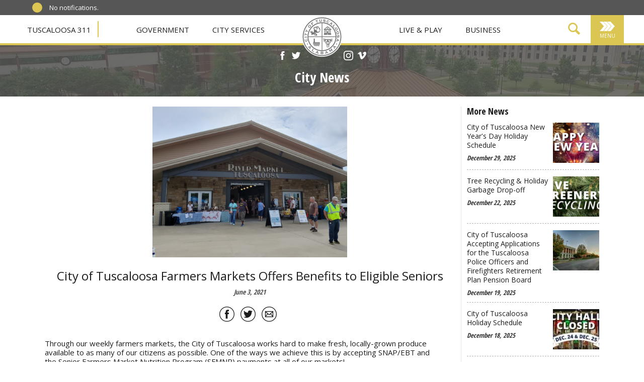

--- FILE ---
content_type: text/html; charset=utf-8
request_url: https://www.tuscaloosa.com/posts/2021/06/03/city-of-tuscaloosa-farmers-markets-offers-new-benefits-to-eligible-seniors--
body_size: 8453
content:

<!DOCTYPE html>
<html lang="en">
  <head>
    <meta http-equiv="content-type" content="text/html;charset=utf-8">
    <meta name="viewport" content="width=device-width, initial-scale=1">
    <title>City of Tuscaloosa Farmers Markets Offers Benefits to Eligible Seniors   | City of Tuscaloosa</title>
    <meta property="og:site_name" content="City of Tuscaloosa"/>
    <meta name="twitter:card" content="summary">
    <!-- Google Tag Manager --> 
<script>(function(w,d,s,l,i){w[l]=w[l]||[];w[l].push({'gtm.start':
new Date().getTime(),event:'gtm.js'});var f=d.getElementsByTagName(s)[0],
j=d.createElement(s),dl=l!='dataLayer'?'&l='+l:'';j.async=true;j.src=
'https://www.googletagmanager.com/gtm.js?id='+i+dl;f.parentNode.insertBefore(j,f);
})(window,document,'script','dataLayer','GTM-WLQLCLD');</script>
<!-- End Google Tag Manager  -->
<!-- Hotjar Tracking Code for tuscaloosa.com -->
<script>
(function(b,o,n,g,s,r,c){if(b[s])return;b[s]={};b[s].scriptToken="XzE3NjI4NTkxMzM";b[s].callsQueue=[];b[s].api=function(){b[s].callsQueue.push(arguments);};r=o.createElement(n);c=o.getElementsByTagName(n)[0];r.async=1;r.src=g;r.id=s+n;c.parentNode.insertBefore(r,c);})(window,document,"script","//cdn.oribi.io/XzE3NjI4NTkxMzM/oribi.js","ORIBI");
    (function(h,o,t,j,a,r){
        h.hj=h.hj||function(){(h.hj.q=h.hj.q||[]).push(arguments)};
        h._hjSettings={hjid:1228458,hjsv:6};
        a=o.getElementsByTagName('head')[0];
        r=o.createElement('script');r.async=1;
        r.src=t+h._hjSettings.hjid+j+h._hjSettings.hjsv;
        a.appendChild(r);
    })(window,document,'https://static.hotjar.com/c/hotjar-','.js?sv=');
</script>
<!-- End Hotjar Tracking Code for tuscaloosa.com --> 
<!-- Road Construction Map -->
<script src='https://api.tiles.mapbox.com/mapbox-gl-js/v0.53.1/mapbox-gl.js'></script>
	<link href='https://api.tiles.mapbox.com/mapbox-gl-js/v0.53.1/mapbox-gl.css' rel='stylesheet' />
<!-- End Road Construction Map -->
<!--Heatmap Code-->
<script type='text/javascript'>
window.__lo_site_id = 191765;
	(function() {
		var wa = document.createElement('script'); wa.type = 'text/javascript'; wa.async = true;
		wa.src = 'https://linkprotect.cudasvc.com/url?a=https%3a%2f%2fd10lpsik1i8c69.cloudfront.net%2fw.js&c=E,1,CdAubTgA0lLcXbGdn0QILdSRTZ9FDTvi3hwMhAz9wq8PYL0wuagn12wAledzLF-4Ok1roedWXRl83t6_GwumUiEZGXruizEZslckeo3klw,,&typo=1';
		var s = document.getElementsByTagName('script')[0]; s.parentNode.insertBefore(wa, s);
	  })();
	</script>
<!--End Heatmap Code-->

<!-- Captivate Clickable Timestamps -->
<script src="https://assets.captivate.fm/player/api.min.js"></script>
<script src="https://assets.captivate.fm/player/captivate-timestamps.min.js"></script>

<!-- Widget JavaScript bundle -->
<script src="https://cloud.google.com/ai/gen-app-builder/client?hl=en_US"></script>

<!-- Search widget element is not visible by default -->
<gen-search-widget
  configId="b50712e5-7228-4807-8ed9-0be7770e870d"
  triggerId="searchWidgetTrigger">
</gen-search-widget>
    <meta name="google-site-verification" content="rvN33c0el7tMvHduxAinHhzfisBBScVGOvjxglk-nC4" />
    <meta name="twitter:site" content="@tuscaloosacity" />
    <meta name="robots" content="index, follow">
      <meta name="description" content="Through our weekly farmers markets, the City of Tuscaloosa works hard to make fresh, locally-grown produce available to as many of our citizens as possible. One of the ways we achieve this is by accepting SNAP/EBT and" />
      <meta property="og:url" content="https://www.tuscaloosa.com/posts/2021/06/03/city-of-tuscaloosa-farmers-markets-offers-new-benefits-to-eligible-seniors--" />
      <meta property="og:type" content="article" />
      <meta property="og:description" content="Through our weekly farmers markets, the City of Tuscaloosa works hard to make fresh, locally-grown produce available to as many of our citizens as possible. One of the ways we achieve this is by accepting SNAP/EBT and" />
      <meta property="og:image" content="http://assets.caboosecms.com/posts/7007_large.png?1622749135"/>
    <meta property="og:title" content="City of Tuscaloosa Farmers Markets Offers Benefits to Eligible Seniors  " />
    <link rel="apple-touch-icon" sizes="180x180" href="https://assets.caboosecms.com/assets/tuscaloosa/images/icons/apple-touch-icon-9ea5160c16d58606900f34a0d5546ccf154aa782b38d9bae4982bd56bbbf459f.png">
<link rel="icon" type="image/png" href="https://assets.caboosecms.com/assets/tuscaloosa/images/icons/favicon-32x32-6710b5a1803024bec97f167cf7d04ba3e5668bc2ca79710da741f7a938609df2.png" sizes="32x32">
<link rel="icon" type="image/png" href="https://assets.caboosecms.com/assets/tuscaloosa/images/icons/favicon-16x16-babe0cbe96f8b5965e690c5650e46b8934a51a230e3ce535ab468dc00cfe5b16.png" sizes="16x16">
<link rel="manifest" href="https://assets.caboosecms.com/assets/tuscaloosa/images/icons/manifest-63625be7ab2b101ceb5969109e965c5b451936faef9ce3e37759ae83d7ca0624.json">
<link rel="mask-icon" href="https://assets.caboosecms.com/assets/tuscaloosa/images/icons/safari-pinned-tab-76db099f879f1d725945481168bfbca05316421ddd0387e37b0a5c9dac6cd841.svg" color="#dbc553">
<meta name="theme-color" content="#dbc553">
    <link href="https://fonts.googleapis.com/css?family=Open+Sans+Condensed:700|Open+Sans:400,400i,700,700i" rel="stylesheet">
    <script async src="https://www.googletagmanager.com/gtag/js?id=UA-108570316-1"></script>
<script>
  window.dataLayer = window.dataLayer || [];
  function gtag(){dataLayer.push(arguments);}
  gtag('js', new Date());
  gtag('config', 'UA-108570316-1');
  gtag('config', 'UA-85985600-20');
</script>
      <link rel="stylesheet" media="all" href="https://assets.caboosecms.com/assets/tuscaloosa/css/application-c657a786adcc3cbae1c85f29f5235209a1ea74fabb50670bbb15be05aa2c4851.css.gz" />
      
      
    
    <link rel='stylesheet' type='text/css' href="//assets.caboosecms.com/assets/tuscaloosa/css/custom.css?20250106225044" />
    
    
    
  <style>
  .subpage-content { padding: 0 2%;}
  </style>

    <meta name="csrf-param" content="authenticity_token" />
<meta name="csrf-token" content="QN0DCxg5QMAlsIvFatq68pNIz1Nu0skfpuh7ertnJSEr22kKwxJEaHQOqq86szHT42e34YZyu9EYKEjZCTHDow==" />
    <meta property="fb:pages" content="163854056994765" />
    
  </head>
  <body >
    
      <!-- Google Tag Manager (noscript) -->
<noscript><iframe src="https://www.googletagmanager.com/ns.html?id=GTM-WLQLCLD" height="0" width="0" style="display:none;visibility:hidden"></iframe></noscript>
<!-- End Google Tag Manager (noscript) -->
      <div class="delay-show">
  <nav id="mmenu2">
    <div class="main">
      <div class="gray-bar"></div>
      <div class="top">
        <img src="https://assets.caboosecms.com/assets/tuscaloosa/images/dark_logo-fc4fa610d9a445883e70d6f8b9345a7befad6d79a0113bc4cca3f28fde62d24f.png" alt="City of Tuscaloosa" class="logo" width="100" height="34" />
      </div>
      <div class="nav-links">
        <div class="nav-link">  
          <a class="mlnk" data-pid="4403" href="/bids" title="Bid Postings">
            <span class="icon2-build"></span>
            <span class="title">Bid Postings</span>
          </a>
        </div>
        <div class="nav-link">  
          <a class="mlnk" data-pid="4380" href="/calendar" title="Calendar">
            <span class="icon2-calendar"></span>
            <span class="title">Calendar</span>
          </a>
        </div>
        <div class="nav-link">  
          <a class="mlnk" data-pid="4335" href="/city-council" title="City Council">
            <span class="icon2-cityhall"></span>
            <span class="title">City Council</span>
          </a>
        </div>
        <div class="nav-link">  
          <a class="mlnk" data-pid="4394" href="/news" title="City News">
            <span class="icon2-book"></span>
            <span class="title">City News</span>
          </a>
        </div>
        <div class="nav-link">  
          <a class="mlnk" data-pid="4425" href="/contact" title="Contact">
            <span class="icon2-send"></span>
            <span class="title">Contact</span>
          </a>
        </div>
        <div class="nav-link">  
          <a href="/faqs" title="FAQs">
            <span class="icon2-question2"></span>
            <span class="title">FAQs</span>
          </a>
        </div>
        <div class="nav-link">  
          <a class="mlnk" data-pid="4353" href="/fire" title="FAQs">
            <span class="icon2-fire"></span>
            <span class="title">Fire &amp; Rescue</span>
          </a>
        </div>
        <div class="nav-link">  
          <a class="mlnk" data-pid="4351" href="/court" title="Municipal Court">
            <span class="icon2-municipal-court"></span>
            <span class="title">Municipal Court</span>
          </a>
        </div>
        <div class="nav-link">  
          <a class="mlnk" data-pid="4384" href="/pay-water-bill" title="Pay My Water Bill">
            <span class="icon2-pay"></span>
            <span class="title">Pay My Water Bill</span>
          </a>
        </div>
        <div class="nav-link">  
          <a class="mlnk" data-pid="4352" href="/pd" title="Police Department">
            <span class="icon2-police"></span>
            <span class="title">Police</span>
          </a>
        </div>
        <div class="nav-link">  
          <a class="mlnk" data-pid="4402" href="/business" title="Start a Business">
            <span class="icon2-buildings"></span>
            <span class="title">Start a Business</span>
          </a>
        </div>
        <div class="nav-link">  
          <a class="mlnk" data-pid="4381" href="/live-play/things-to-do" title="Things to Do">
            <span class="icon2-guitar"></span>
            <span class="title">Things to Do</span>
          </a>
        </div>
        <div class="nav-link">
          <a class="mlnk" data-pid="4314" href="/311" title="Link">
            <span class="icon2-chat"></span>
            <span class="title">Tuscaloosa 311</span>
          </a>
        </div>
        <div class="nav-link">  
          <a class="mlnk" data-pid="4373" href="/government/work-with-us" title="Work With Us">
            <span class="icon2-job"></span>
            <span class="title">Work With Us</span>
          </a>
        </div>
      </div>
    </div>
  </nav>
</div>
      
<div class="delay-show">
  <div id="mmenu">
    <ul class="top-ul mob">
      <li><a href="/" title="Home">Home</a></li>
        <li>
            <span data-id="4086">Government</span>
        </li>
        <li>
            <span data-id="4383">City Services</span>
        </li>
        <li>
            <span data-id="4315">Live &amp; Play</span>
        </li>
        <li>
            <span data-id="4316">Business</span>
        </li>
        <li>
            <a title="Contact" data-id="4425" href="https://www.tuscaloosa.com/contact">Contact</a>
        </li>
        <li>
            <a title="Tuscaloosa 311" data-id="14064" href="https://www.tuscaloosa.com/tuscaloosa311">Tuscaloosa 311</a>
        </li>
    </ul>
  </div>
</div>
    <div class="container" id='block_1482639'>
      
<style>
.icon-x:before {
  content: "\64";
}
.icon-outline-x:before {
  content: "\3a";
}
.icon-circle-x:before {
  content: "\63";
}
</style>

<div class="header" id="block_1482640">
  <div class="header-wrapper ">
    <div class="notification-bar">
      <div class="constrain">
        <div class="circle gold"></div>
        <a href="#" class="conceal mobile-notification"><span class="txt">View Notification</span><span class="icon2-down"></span></a>
        <div class="text">No notifications.</div>
        <div id="google_translate_element"></div>
      </div>
    </div>
    <header class="main subpage">
      <div class="constrain">
        <div class="flexbox">
          <div class="mayor"><a href="/311" class="value">Tuscaloosa 311</a></div>
          <nav class="left">
            <ul class="top-ul">
              <li class="top-li"><span data-id="4086">Government</span></li>
              <li class="top-li"><span data-id="4383">City Services</span></li>
            </ul>
          </nav>
          <div class="center-box">
            <a class="logo-link" href="/" title="City of Tuscaloosa">
              <img src="https://res.cloudinary.com/caboose/image/upload/c_scale,f_auto,h_80,q_auto,w_80/v1/caboose/assets/tuscaloosa/images/seal.png?_a=BACAGSBn" srcset="https://res.cloudinary.com/caboose/image/upload/c_scale,f_auto,h_160,q_auto,w_160/v1/caboose/assets/tuscaloosa/images/seal.png?_a=BACAGSBn 2x" alt="City of Tuscaloosa" width="80" height="80" />
            </a>
            <ul class='social-links'><li><a href='https://www.facebook.com/163854056994765' target='_blank' rel='noopener' title='Facebook' aria-label='Facebook' class='icon-facebook white'></a></li><li><a href='https://x.com/tuscaloosacity' target='_blank' rel='noopener' title='X' aria-label='X' class='icon-x white'></a></li><li><a href='https://www.instagram.com/tuscaloosacity' target='_blank' rel='noopener' title='Instagram' aria-label='Instagram' class='icon-instagram white'></a></li><li><a href='http://www.vimeo.com/tuscaloosacity' target='_blank' rel='noopener' title='Vimeo' aria-label='Vimeo' class='icon-vimeo white'></a></li></ul>
          </div>
          <nav class="right">
            <ul class="top-ul">
              <li class="top-li"><span data-id="4315">Live &amp; Play</span></li>
              <li class="top-li"><span data-id="4316">Business</span></li>
            </ul>
          </nav>
          <div class="menu-search clearbox">
            <div class="left">
              <a href="#" id="show-dropdown-search" aria-label="Show Search Form" class="icon-search"></a>
              <div id="search-dropdown">
                <div class="form">
                  <input placeholder="How can we help you?" id="searchWidgetTrigger" />
                  <div class="icon-search"></div>
                </div>
              </div>
            </div>
            <div class="right">
              <a href="#mmenu" id="menu-link" title="Menu" class="conceal menu-link">
                <img src="https://assets.caboosecms.com/assets/tuscaloosa/images/white_arrows-31745225b227e93f57e220984bfe380c1f48c4daf0c04a533604a0df0d47ac3e.png" alt="Menu" width="30" height="19" />
                <span class="text">Menu</span>
              </a>
              <a href="#mmenu2" id="menu2-link" title="Menu" class="reveal menu-link">
                <img src="https://assets.caboosecms.com/assets/tuscaloosa/images/white_arrows-31745225b227e93f57e220984bfe380c1f48c4daf0c04a533604a0df0d47ac3e.png" alt="Menu" width="30" height="19" />
                <span class="text">Menu</span>
              </a>
            </div>
          </div>
        </div> 
      </div>
    </header>
  </div>
  
    <div class="subpage-banner " style="background-image:url(https://res.cloudinary.com/caboose/image/upload/c_scale,f_auto,q_auto:best,w_1800/v1/caboose/assets/tuscaloosa/images/banner2.jpg?_a=BACAGSBn);">
      <div class="overlay"></div>
      <h1 class="title">City News</h1>
      
    </div>

</div>

      <div class="content_wrapper subpage" id='block_1482644'>
  <div class=" subpage-content constrain">
      <div class="post-details-wrapper" id="block_1482644">
	<div class="constrain">
		<div class="grid-row">
			<div class="unit3of4 main-post-content">
					<img src="//assets.caboosecms.com/posts/7007_huge.png?1622749135" alt="City of Tuscaloosa Farmers Markets Offers Benefits to Eligible Seniors  " class="post-image" />
				<div class="post-text">
					<h2 class="post-title">City of Tuscaloosa Farmers Markets Offers Benefits to Eligible Seniors  </h2>
					
					<h6 class="post-date">June 3, 2021</h6>
					<div class='share-icons clearfix'>
						<div class="share-buttons">
							<a href="https://www.facebook.com/sharer/sharer.php?u=https://www.tuscaloosa.com/posts/2021/06/03/city-of-tuscaloosa-farmers-markets-offers-new-benefits-to-eligible-seniors--" target="_blank" aria-label="Share on Facebook" class="holder" id="facebook" onclick="window.open(this.href, 'mywin',
	'left=20,top=20,width=500,height=500,toolbar=1,resizable=0'); return false;">
								<span class="icon-outline-facebook"></span>
							</a>
							<a href="https://twitter.com/home?status=City of Tuscaloosa Farmers Markets Offers Benefits to Eligible Seniors   @ https://www.tuscaloosa.com/posts/2021/06/03/city-of-tuscaloosa-farmers-markets-offers-new-benefits-to-eligible-seniors--" aria-label="Share on Twitter" target="_blank" class="holder" id="twitter" onclick="window.open(this.href, 'mywin',
	'left=20,top=20,width=500,height=500,toolbar=1,resizable=0'); return false;">
								<span class="icon-outline-twitter"></span>
							</a>
							<a href="mailto:?subject=City of Tuscaloosa Farmers Markets Offers Benefits to Eligible Seniors  &amp;body=https://www.tuscaloosa.com/posts/2021/06/03/city-of-tuscaloosa-farmers-markets-offers-new-benefits-to-eligible-seniors--" aria-label="Share by Email" class="holder" id="email">
								<span class="icon-outline-email"></span>
							</a>
						</div>
	        </div>
					<div class="post-body richtext">
							<div class="content_body">
					        <div class="richtext-block hasrt" id='block_1482646'><div id="rt_1482646" class="rtedit" data-rtid="1482646"><p>Through our weekly farmers markets, the City of Tuscaloosa&nbsp;works hard&nbsp;to make fresh,&nbsp;locally-grown produce available to as many of our citizens as possible.&nbsp;One of the ways we achieve this is by&nbsp;accepting&nbsp;SNAP/EBT and the Senior Farmers Market Nutrition Program (SFMNP)&nbsp;payments at all of our markets!&nbsp;</p><p>The&nbsp;SFMNP is a federally funded program that provides fresh, locally-grown produce to low-income seniors.&nbsp;Eligible seniors&nbsp;are given&nbsp;$30 in vouchers to purchase fresh food from Certified Farmers Markets.&nbsp;Vendors&nbsp;that accept these vouchers have a white sign with green writing on it indicating that they participate in the program. Items eligible for this program include fresh fruits, vegetables, honey and cut herbs.&nbsp;&nbsp;</p><p>This program is available for those&nbsp;60 years or older&nbsp;with an&nbsp;income&nbsp;less than&nbsp;$1,756 monthly for a household of one and $2,371 for a household of two.&nbsp;Applications are available&nbsp;online at&nbsp;<a href="http://fma.alabama.gov/" onclick="" rel="noreferrer noopener" target="_blank">http://fma.alabama.gov</a>.&nbsp;Please note that you must reapply each year.&nbsp;Vouchers will be sent out by mail at the address provided on the application if approved.&nbsp;</p><p>Along with SNAP/EBT, SFMNP program&nbsp;payments are accepted at the&nbsp;weekly Farmers Market each Saturday from 7 a.m. to noon at the River Market,&nbsp;as well as&nbsp;at our&nbsp;Pop-Up&nbsp;Markets every weekday.&nbsp;</p><p>The Pop-Up Markets operate from 3 p.m. to 6 p.m., Monday through Friday from April until the end of September. The schedule, which remains the same throughout the season, is:&nbsp;&nbsp;</p><ul><li><p>Mondays: McDonald Hughes Community Center, 3101 Martin Luther King Jr. Blvd.&nbsp;&nbsp;</p></li><li><p>Tuesdays: Harmon Park, 2901 Greensboro Ave.&nbsp;&nbsp;</p></li><li><p>Wednesdays: Annette N. Shelby Park, 1614 15th&nbsp;St.&nbsp;&nbsp;</p></li><li><p>Thursdays: McAbee Activity Center, 3901 Loop Road&nbsp;</p></li><li><p>Fridays: The Gateway Innovation and Discovery Center, 2614 University Blvd. E.&nbsp;&nbsp;</p></li></ul><p>For more information on our Farmers Markets, visit <a href="http://www.tuscaloosafarmersmarket.com">tuscaloosafarmersmarket.com</a>.&nbsp;&nbsp;</p></div></div>
					    </div>
					</div>
					<div class="ic-holder">
						<ul class="category-icons">
						</ul>
					</div>
				</div>
			</div>
			<div class="unit1of4 sidebar">
					<section class="recent-news-wrapper">
						<h2 class="recent-news-title">More News</h2>
						<ul class="recent-news-list">
								<li class="clearfix news-item">
									<div class="left">
										
										<a href="/posts/2025/12/29/city-of-tuscaloosa-new-years-day-holiday-schedule" class="news-title">City of Tuscaloosa New Year&#39;s Day Holiday Schedule</a>
										<h6 class="news-date">December 29, 2025</h6>
									</div>
									<div class="right">
											<a href="/posts/2025/12/29/city-of-tuscaloosa-new-years-day-holiday-schedule" class="image-holder" style="background-image:url(//assets.caboosecms.com/posts/25242_thumb.png?1767027213);">
												<span class="hidden">City of Tuscaloosa New Year&#39;s Day Holiday Schedule</span>
											</a>
									</div>
								</li>
								<li class="clearfix news-item">
									<div class="left">
										
										<a href="/posts/2025/12/22/tree-recycling--holiday-garbage-drop-off" class="news-title">Tree Recycling &amp; Holiday Garbage Drop-off</a>
										<h6 class="news-date">December 22, 2025</h6>
									</div>
									<div class="right">
											<a href="/posts/2025/12/22/tree-recycling--holiday-garbage-drop-off" class="image-holder" style="background-image:url(//assets.caboosecms.com/posts/25204_thumb.png?1766432730);">
												<span class="hidden">Tree Recycling &amp; Holiday Garbage Drop-off</span>
											</a>
									</div>
								</li>
								<li class="clearfix news-item">
									<div class="left">
										
										<a href="/posts/2025/12/19/city-of-tuscaloosa-accepting-applications-for-the-tuscaloosa-police-officers-and-firefighters-retirement-plan-pension-board" class="news-title">City of Tuscaloosa Accepting Applications for the Tuscaloosa Police Officers and Firefighters Retirement Plan Pension Board</a>
										<h6 class="news-date">December 19, 2025</h6>
									</div>
									<div class="right">
											<a href="/posts/2025/12/19/city-of-tuscaloosa-accepting-applications-for-the-tuscaloosa-police-officers-and-firefighters-retirement-plan-pension-board" class="image-holder" style="background-image:url(//assets.caboosecms.com/posts/25202_thumb.jpeg?1766179413);">
												<span class="hidden">City of Tuscaloosa Accepting Applications for the Tuscaloosa Police Officers and Firefighters Retirement Plan Pension Board</span>
											</a>
									</div>
								</li>
								<li class="clearfix news-item">
									<div class="left">
										
										<a href="/posts/2025/12/18/city-of-tuscaloosa-holiday-schedule" class="news-title">City of Tuscaloosa Holiday Schedule</a>
										<h6 class="news-date">December 18, 2025</h6>
									</div>
									<div class="right">
											<a href="/posts/2025/12/18/city-of-tuscaloosa-holiday-schedule" class="image-holder" style="background-image:url(//assets.caboosecms.com/posts/25192_thumb.jpg?1766073487);">
												<span class="hidden">City of Tuscaloosa Holiday Schedule</span>
											</a>
									</div>
								</li>
								<li class="clearfix news-item">
									<div class="left">
										
										<a href="/posts/2025/12/16/live-performer-and-artist-applications-for-druid-city-arts-festival-due-january-9" class="news-title">Live Performer and Artist Applications for Druid City Arts Festival Due January 9</a>
										<h6 class="news-date">December 16, 2025</h6>
									</div>
									<div class="right">
											<a href="/posts/2025/12/16/live-performer-and-artist-applications-for-druid-city-arts-festival-due-january-9" class="image-holder" style="background-image:url(//assets.caboosecms.com/posts/25193_thumb.jpg?1766074088);">
												<span class="hidden">Live Performer and Artist Applications for Druid City Arts Festival Due January 9</span>
											</a>
									</div>
								</li>
						</ul>
					</section>
			</div>
		</div>
	</div>
</div>
  </div>
</div>

      
<div class="footer-wrapper" id="block_1482645">
  <div class="banner-311">
    <div class="grid-row">
      <div class="unit1of3 left">
        <h4 class="rtedit" data-rtid="745180" id="rt_745180">Tuscaloosa 311</h4>
        <div data-rtid="745179" id="rt_745179" class="rtedit richtext"><p>Dial 311 within city limits&nbsp;<br />
or 205-248-5311</p>
</div>
      </div>
      <div class="unit1of3 center clearfix full">
        <h4>News Alerts</h4>
        <p>Register for email news releases from the City of Tuscaloosa.</p>
        <a style="margin-top:10px;" href="/news-alerts" class="gray btn">Sign Up Here</a>
      </div>
    </div>
  </div>
  <footer class="main subpage">
    <div class="constrain">
      <h4 data-rtid="745181" id="rt_745181" class="rtedit headline">The City of Tuscaloosa, Alabama</h4>
      <div class="grid-row">
        <div class="unit1of4">
          <div data-rtid="745182" id="rt_745182" class="rtedit richtext"><h3>QUICK LINKS</h3>
<ul>
<li><a href="https://www.tuscaloosa.com/">Home</a></li>
<li><a href="https://www.tuscaloosa.com/pay-water-bill">Pay My Water Bill</a></li>
<li><a href="https://www.tuscaloosa.com/government/city-council">City Council</a></li>
<li><a href="https://www.tuscaloosa.com/live-play/things-to-do">Things to Do</a></li>
<li><a href="https://www.tuscaloosa.com/business">Start a Business</a></li>
<li><a href="https://www.tuscaloosa.com/faqs">FAQs</a></li>
<li><a href="https://www.tuscaloosa.com/weather">Weather</a></li>
</ul></div>
        </div>
        <div class="unit1of4">
          <h3>Get in Touch</h3>
          <ul class='social-links'><li><a href='https://www.facebook.com/163854056994765' target='_blank' rel='noopener' title='Facebook' aria-label='Facebook' class='icon-circle-facebook white'></a></li><li><a href='https://x.com/tuscaloosacity' target='_blank' rel='noopener' title='X' aria-label='X' class='icon-circle-x white'></a></li><li><a href='https://www.instagram.com/tuscaloosacity' target='_blank' rel='noopener' title='Instagram' aria-label='Instagram' class='icon-circle-instagram white'></a></li><li><a href='http://www.vimeo.com/tuscaloosacity' target='_blank' rel='noopener' title='Vimeo' aria-label='Vimeo' class='icon-circle-vimeo white'></a></li></ul>
          <a href="/contact" class="contact">Contact Us</a>
          <a href="/disclaimer" class="disclaimer">Disclaimer</a>
          <a href="/privacy" style="margin-top:2px;" class="disclaimer">Privacy Policy</a>
          <a href="/site-map" style="margin-top:2px;" class="disclaimer">Sitemap</a>
          <a href="/feedback" style="margin-top:2px;" class="disclaimer">Website Feedback</a>
        </div>
        <div style="font-size:14px" class="unit1of4">
          <h3>City Hall Entrance & Parking</h3>
          <div style="margin-bottom:5px;" class="address"><p>2230 7th Street<br />Tuscaloosa, AL 35401</p></div>
          <a href="https://www.google.com/maps/place/City+Of+Tuscaloosa+Intermodal+Facility/@33.2084964,-87.5657166,909m/data=!3m2!1e3!4b1!4m6!3m5!1s0x8886036716741475:0xfae0bd933f56faa1!8m2!3d33.2084964!4d-87.5657166!16s%2Fg%2F11ghpylr86?entry=ttu&g_ep=EgoyMDI1MDYxMS4wIKXMDSoASAFQAw%3D%3D" target="_blank" class="directions">Get Directions</a>
          <p style="margin-top:10px;">
            <strong>Mailing</strong><br />
            P.O. Box 2089<br />
            Tuscaloosa, AL 35403<br />
            Or</br>
            2201 University Boulevard<br />
            Tuscaloosa, AL 35401
          </p>
        </div>
        <div class="unit1of4">
          <h3>Upcoming Events</h3>
          <div data-rtid="336271" id="rt_336271" class="rtedit weekly"><p>The City Council meets every Tuesday at 5&nbsp;p.m.</p>
</div>
        </div>
      </div>
      <div style="margin-top:18px;" data-rtid="745175" id="rt_745175" class="rtedit copyright"><p>All content &copy; 2024&nbsp;City of Tuscaloosa, Alabama and its representatives. All rights reserved.</p></div>
    </div>
  </footer>
</div>


    </div>
      <script src="https://assets.caboosecms.com/assets/caboose/application-1f8fbd9374426fb3c0f4aa05c04d2d51e52d50e906fae5d792c0edffeb8629b6.js.gz"></script>
      <script src="//assets.caboosecms.com/assets/typeahead-61cd82c6d751eee29cc646124e2b4315e908175baed3c01cc7864f7897fddf57.js"></script><script src="//assets.caboosecms.com/assets/videoautoplay-7958d3dada7f0c083d582e3df3d4e868d4f329b5c159a74ef3f7f1da3f9a4ee1.js"></script><script src="//cabooseit.s3.amazonaws.com/assets/bideo.js"></script><script src="//assets.caboosecms.com/assets/typeahead-b297abc4d26a4ecc9fbdf98a64bc63beaffc0e166175456c5ee7287bfa409089.js"></script>
      <script src="https://assets.caboosecms.com/assets/tuscaloosa/js/application-df09b99f64e0e78e157170b8825cf1b2a435b6044e1216b104037edb2620d008.js.gz"></script>
    
    
    
      
      
    
    
<script type="text/javascript">
function googleTranslateElementInit() {
  new google.translate.TranslateElement({pageLanguage: 'en', includedLanguages: 'de,es,fr,id,ja,nl,ru,uk,vi,zh-CN', layout: google.translate.TranslateElement.FloatPosition.TOP_RIGHT}, 'google_translate_element');
}
</script>
<script type="text/javascript" src="//translate.google.com/translate_a/element.js?cb=googleTranslateElementInit"></script>

  <!-- Facebook Pixel Code --> <script> !function(f,b,e,v,n,t,s) {if(f.fbq)return;n=f.fbq=function(){n.callMethod? n.callMethod.apply(n,arguments):n.queue.push(arguments)}; if(!f._fbq)f._fbq=n;n.push=n;n.loaded=!0;n.version='2.0'; n.queue=[];t=b.createElement(e);t.async=!0; t.src=v;s=b.getElementsByTagName(e)[0]; s.parentNode.insertBefore(t,s)}(window, document,'script', 'https://connect.facebook.net/en_US/fbevents.js'); fbq('init', '150038165330071'); fbq('track', 'PageView'); </script> <noscript><img height="1" width="1" style="display:none" src="https://www.facebook.com/tr?id=150038165330071&ev=PageView&noscript=1" /></noscript> <!-- End Facebook Pixel Code -->
  <!-- Twitter universal website tag code -->
<script>
!function(e,t,n,s,u,a){e.twq||(s=e.twq=function(){s.exe?s.exe.apply(s,arguments):s.queue.push(arguments);
},s.version='1.1',s.queue=[],u=t.createElement(n),u.async=!0,u.src='//static.ads-twitter.com/uwt.js',
a=t.getElementsByTagName(n)[0],a.parentNode.insertBefore(u,a))}(window,document,'script');
// Insert Twitter Pixel ID and Standard Event data below
twq('init','o0y92');
twq('track','PageView');
</script>
<!-- End Twitter universal website tag code -->

<!-- Begin SiteImprove Script-->
<script type="text/javascript">
/*<![CDATA[*/
(function() {
var sz = document.createElement('script'); sz.type = 'text/javascript'; sz.async = true;
sz.src = '////siteimproveanalytics.com/js/siteanalyze_15202970.js';
var s = document.getElementsByTagName('script')[0]; s.parentNode.insertBefore(sz, s);
})();
<!--End SiteImprove Script -->
/*]]>*/
</script>
  <script type="application/ld+json">{"@context":"http://schema.org","@type":"Organization","name":"City of Tuscaloosa","url":"https://www.tuscaloosa.com","sameAs":["https://www.facebook.com/163854056994765", "https://x.com/tuscaloosacity", "https://www.instagram.com/tuscaloosacity", "https://www.vimeo.com/tuscaloosacity"]}</script>
  </body>
</html>




--- FILE ---
content_type: text/css
request_url: https://assets.caboosecms.com/assets/tuscaloosa/css/application-c657a786adcc3cbae1c85f29f5235209a1ea74fabb50670bbb15be05aa2c4851.css.gz
body_size: 25785
content:
.mm-menu,.mm-panels,.mm-panels>.mm-panel{margin:0;left:0;right:0;top:0;z-index:0;box-sizing:border-box}.mm-btn,.mm-menu{box-sizing:border-box}.mm-listview a,.mm-listview a:hover,.mm-navbar a,.mm-navbar a:hover{text-decoration:none}.mm-listview .mm-next:before,.mm-listview>li:not(.mm-divider):after,.mm-next:after,.mm-prev:before{content:'';bottom:0}.mm-hidden{display:none !important}.mm-menu,.mm-panels>.mm-panel:not(.mm-hidden){display:block}.mm-wrapper{overflow-x:hidden;position:relative}.mm-menu{padding:0;position:absolute;bottom:0}.mm-panels,.mm-panels>.mm-panel{background:inherit;border-color:inherit;position:absolute;bottom:0}.mm-btn,.mm-panel.mm-highest{z-index:1}.mm-panels{overflow:hidden}.mm-panel{-webkit-transition:-webkit-transform .4s ease;transition:-webkit-transform .4s ease;transition:transform .4s ease;transition:transform .4s ease,-webkit-transform .4s ease;-webkit-transform:translate(100%, 0);-ms-transform:translate(100%, 0);transform:translate(100%, 0);-webkit-transform:translate3d(100%, 0, 0);transform:translate3d(100%, 0, 0)}.mm-panel.mm-opened{-webkit-transform:translate(0, 0);-ms-transform:translate(0, 0);transform:translate(0, 0);-webkit-transform:translate3d(0, 0, 0);transform:translate3d(0, 0, 0)}.mm-panel.mm-subopened{-webkit-transform:translate(-30%, 0);-ms-transform:translate(-30%, 0);transform:translate(-30%, 0);-webkit-transform:translate3d(-30%, 0, 0);transform:translate3d(-30%, 0, 0)}.mm-panels>.mm-panel{-webkit-overflow-scrolling:touch;overflow:scroll;overflow-x:hidden;overflow-y:auto;padding:0 20px}.mm-listview .mm-divider,.mm-listview>li>a,.mm-listview>li>span,.mm-navbar .mm-title{text-overflow:ellipsis;white-space:nowrap;overflow:hidden}.mm-panels>.mm-panel.mm-hasnavbar{padding-top:40px}.mm-panels>.mm-panel:after,.mm-panels>.mm-panel:before{content:'';display:block;height:20px}.mm-vertical .mm-panel{-webkit-transform:none !important;-ms-transform:none !important;transform:none !important}.mm-listview .mm-vertical .mm-panel,.mm-vertical .mm-listview .mm-panel{display:none;padding:10px 0 10px 10px}.mm-listview .mm-vertical .mm-panel .mm-listview>li:last-child:after,.mm-vertical .mm-listview .mm-panel .mm-listview>li:last-child:after{border-color:transparent}.mm-vertical li.mm-opened>.mm-panel,li.mm-vertical.mm-opened>.mm-panel{display:block}.mm-listview>li.mm-vertical>.mm-next,.mm-vertical .mm-listview>li>.mm-next{height:40px;bottom:auto}.mm-listview>li.mm-vertical>.mm-next:after,.mm-vertical .mm-listview>li>.mm-next:after{top:16px;bottom:auto}.mm-listview>li.mm-vertical.mm-opened>.mm-next:after,.mm-vertical .mm-listview>li.mm-opened>.mm-next:after{-webkit-transform:rotate(225deg);-ms-transform:rotate(225deg);transform:rotate(225deg);right:19px}.mm-btn{width:40px;height:40px;position:absolute;top:0}.mm-clear:after,.mm-clear:before,.mm-close:after,.mm-close:before{content:'';border:2px solid transparent;display:block;width:5px;height:5px;margin:auto;position:absolute;top:0;bottom:0;-webkit-transform:rotate(-45deg);-ms-transform:rotate(-45deg);transform:rotate(-45deg)}.mm-clear:before,.mm-close:before{border-right:none;border-bottom:none;right:18px}.mm-clear:after,.mm-close:after{border-left:none;border-top:none;right:25px}.mm-next:after,.mm-prev:before{border-top:2px solid transparent;border-left:2px solid transparent;display:block;width:8px;height:8px;margin:auto;position:absolute;top:0}.mm-prev:before{-webkit-transform:rotate(-45deg);-ms-transform:rotate(-45deg);transform:rotate(-45deg);left:23px;right:auto}.mm-next:after{-webkit-transform:rotate(135deg);-ms-transform:rotate(135deg);transform:rotate(135deg);right:23px;left:auto}.mm-navbar{border-bottom:1px solid;border-color:inherit;text-align:center;line-height:20px;height:auto;padding:0 40px;margin:0;position:absolute;top:0;left:0;right:0}.mm-navbar>*{display:block;padding:10px 0}.mm-navbar .mm-btn:first-child{left:0}.mm-navbar .mm-btn:last-child{text-align:right;right:0}.mm-panel .mm-navbar{display:none}.mm-panel.mm-hasnavbar .mm-navbar{display:block}.mm-listview,.mm-listview>li{list-style:none;display:block;padding:0;margin:0}.mm-listview{font:inherit;font-size:14px;line-height:20px}.mm-listview>li{position:relative}.mm-listview>li,.mm-listview>li .mm-next,.mm-listview>li .mm-next:before,.mm-listview>li:after{border-color:inherit}.mm-listview>li>a,.mm-listview>li>span{color:inherit;display:block;padding:10px 10px 10px 20px;margin:0}.mm-listview>li:not(.mm-divider):after{border-bottom-width:1px;border-bottom-style:solid;display:block;position:absolute;right:0;left:20px}.mm-listview .mm-next{background:rgba(3,2,1,0);width:50px;padding:0;position:absolute;right:0;top:0;bottom:0;z-index:2}.mm-listview .mm-next:before{border-left-width:1px;border-left-style:solid;display:block;position:absolute;top:0;left:0}.mm-listview .mm-next+a,.mm-listview .mm-next+span{margin-right:50px}.mm-listview .mm-next.mm-fullsubopen{width:100%}.mm-listview .mm-next.mm-fullsubopen:before{border-left:none}.mm-listview .mm-next.mm-fullsubopen+a,.mm-listview .mm-next.mm-fullsubopen+span{padding-right:50px;margin-right:0}.mm-panels>.mm-panel>.mm-listview{margin:20px -20px}.mm-panels>.mm-panel>.mm-listview:first-child,.mm-panels>.mm-panel>.mm-navbar+.mm-listview{margin-top:0px}.mm-listview .mm-inset{list-style:disc inside;padding:0 10px 15px 40px;margin:0}.mm-listview .mm-inset>li{padding:5px 0}.mm-listview .mm-divider{font-size:10px;text-transform:uppercase;text-indent:20px;line-height:25px}.mm-listview .mm-spacer{padding-top:40px}.mm-listview .mm-spacer>.mm-next{top:40px}.mm-listview .mm-spacer.mm-divider{padding-top:25px}.mm-menu{background:#f3f3f3;border-color:rgba(0,0,0,0.1);color:rgba(0,0,0,0.75)}.mm-menu .mm-navbar a,.mm-menu .mm-navbar>*{color:rgba(0,0,0,0.3)}.mm-menu .mm-btn:after,.mm-menu .mm-btn:before{border-color:rgba(0,0,0,0.3)}.mm-menu .mm-listview{border-color:rgba(0,0,0,0.1)}.mm-menu .mm-listview>li .mm-next:after{border-color:rgba(0,0,0,0.3)}.mm-menu .mm-listview>li a:not(.mm-next){-webkit-tap-highlight-color:rgba(255,255,255,0.5);tap-highlight-color:rgba(255,255,255,0.5)}.mm-menu .mm-listview>li.mm-selected>a:not(.mm-next),.mm-menu .mm-listview>li.mm-selected>span{background:rgba(255,255,255,0.5)}.mm-menu .mm-divider,.mm-menu .mm-listview>li.mm-opened.mm-vertical>.mm-panel,.mm-menu .mm-listview>li.mm-opened.mm-vertical>a.mm-next,.mm-menu.mm-vertical .mm-listview>li.mm-opened>.mm-panel,.mm-menu.mm-vertical .mm-listview>li.mm-opened>a.mm-next{background:rgba(0,0,0,0.05)}.mm-page{box-sizing:border-box;position:relative}.mm-slideout{-webkit-transition:-webkit-transform .4s ease;transition:-webkit-transform .4s ease;transition:transform .4s ease;transition:transform .4s ease,-webkit-transform .4s ease;z-index:1}html.mm-opened{overflow-x:hidden;position:relative}html.mm-blocking,html.mm-blocking body{overflow:hidden}html.mm-background .mm-page{background:inherit}#mm-blocker{background:rgba(3,2,1,0);display:none;width:100%;height:100%;position:fixed;top:0;left:0;z-index:2}html.mm-blocking #mm-blocker{display:block}.mm-menu.mm-offcanvas{z-index:0;display:none;position:fixed;width:80%;min-width:140px;max-width:440px}.mm-menu.mm-offcanvas.mm-current{display:block}.mm-menu.mm-offcanvas.mm-no-csstransforms.mm-current.mm-opened{z-index:10}html.mm-opening .mm-slideout{-webkit-transform:translate(80%, 0);-ms-transform:translate(80%, 0);transform:translate(80%, 0);-webkit-transform:translate3d(80%, 0, 0);transform:translate3d(80%, 0, 0)}@media all and (max-width: 175px){html.mm-opening .mm-slideout{-webkit-transform:translate(140px, 0);-ms-transform:translate(140px, 0);transform:translate(140px, 0);-webkit-transform:translate3d(140px, 0, 0);transform:translate3d(140px, 0, 0)}}@media all and (min-width: 550px){html.mm-opening .mm-slideout{-webkit-transform:translate(440px, 0);-ms-transform:translate(440px, 0);transform:translate(440px, 0);-webkit-transform:translate3d(440px, 0, 0);transform:translate3d(440px, 0, 0)}}.mm-page{box-sizing:border-box;position:relative}.mm-slideout{-webkit-transition:-webkit-transform .4s ease;transition:-webkit-transform .4s ease;transition:transform .4s ease;transition:transform .4s ease,-webkit-transform .4s ease;z-index:1}html.mm-opened{overflow-x:hidden;position:relative}html.mm-blocking,html.mm-blocking body{overflow:hidden}html.mm-background .mm-page{background:inherit}#mm-blocker{background:rgba(3,2,1,0);display:none;width:100%;height:100%;position:fixed;top:0;left:0;z-index:2}html.mm-blocking #mm-blocker{display:block}.mm-menu.mm-offcanvas{z-index:0;display:none;position:fixed;width:80%;min-width:140px;max-width:440px}.mm-menu.mm-offcanvas.mm-current{display:block}.mm-menu.mm-offcanvas.mm-no-csstransforms.mm-current.mm-opened{z-index:10}html.mm-opening .mm-slideout{-webkit-transform:translate(80%, 0);-ms-transform:translate(80%, 0);transform:translate(80%, 0);-webkit-transform:translate3d(80%, 0, 0);transform:translate3d(80%, 0, 0)}@media all and (max-width: 175px){html.mm-opening .mm-slideout{-webkit-transform:translate(140px, 0);-ms-transform:translate(140px, 0);transform:translate(140px, 0);-webkit-transform:translate3d(140px, 0, 0);transform:translate3d(140px, 0, 0)}}.mm-menu.mm-offcanvas.mm-right{left:auto}html.mm-right.mm-opening .mm-slideout{-webkit-transform:translate(-80%, 0);-ms-transform:translate(-80%, 0);transform:translate(-80%, 0);-webkit-transform:translate3d(-80%, 0, 0);transform:translate3d(-80%, 0, 0)}@media all and (max-width: 175px){html.mm-right.mm-opening .mm-slideout{-webkit-transform:translate(-140px, 0);-ms-transform:translate(-140px, 0);transform:translate(-140px, 0);-webkit-transform:translate3d(-140px, 0, 0);transform:translate3d(-140px, 0, 0)}}@media all and (min-width: 550px){html.mm-right.mm-opening .mm-slideout{-webkit-transform:translate(-440px, 0);-ms-transform:translate(-440px, 0);transform:translate(-440px, 0);-webkit-transform:translate3d(-440px, 0, 0);transform:translate3d(-440px, 0, 0)}}html.mm-front .mm-slideout{-webkit-transform:none !important;-ms-transform:none !important;transform:none !important;z-index:0}html.mm-front #mm-blocker{z-index:1}html.mm-front .mm-menu.mm-offcanvas{z-index:2}.mm-menu.mm-offcanvas.mm-front,.mm-menu.mm-offcanvas.mm-next{-webkit-transition:-webkit-transform .4s ease;transition:-webkit-transform .4s ease;transition:transform .4s ease;transition:transform .4s ease,-webkit-transform .4s ease;-webkit-transform:translate(-100%, 0);-ms-transform:translate(-100%, 0);transform:translate(-100%, 0);-webkit-transform:translate3d(-100%, 0, 0);transform:translate3d(-100%, 0, 0)}.mm-menu.mm-offcanvas.mm-front.mm-right,.mm-menu.mm-offcanvas.mm-next.mm-right{-webkit-transform:translate(100%, 0);-ms-transform:translate(100%, 0);transform:translate(100%, 0);-webkit-transform:translate3d(100%, 0, 0);transform:translate3d(100%, 0, 0)}.mm-menu.mm-offcanvas.mm-top{-webkit-transform:translate(0, -100%);-ms-transform:translate(0, -100%);transform:translate(0, -100%);-webkit-transform:translate3d(0, -100%, 0);transform:translate3d(0, -100%, 0)}.mm-menu.mm-offcanvas.mm-bottom{-webkit-transform:translate(0, 100%);-ms-transform:translate(0, 100%);transform:translate(0, 100%);-webkit-transform:translate3d(0, 100%, 0);transform:translate3d(0, 100%, 0);top:auto}.mm-menu.mm-offcanvas.mm-bottom,.mm-menu.mm-offcanvas.mm-top{width:100%;min-width:100%;max-width:100%;height:80%;min-height:140px;max-height:880px}html.mm-opening .mm-menu.mm-offcanvas.mm-front,html.mm-opening .mm-menu.mm-offcanvas.mm-next{-webkit-transform:translate(0, 0);-ms-transform:translate(0, 0);transform:translate(0, 0);-webkit-transform:translate3d(0, 0, 0);transform:translate3d(0, 0, 0)}@media all and (min-width: 550px){html.mm-opening .mm-slideout{-webkit-transform:translate(440px, 0);-ms-transform:translate(440px, 0);transform:translate(440px, 0);-webkit-transform:translate3d(440px, 0, 0);transform:translate3d(440px, 0, 0)}}em.mm-counter{font:inherit;font-size:14px;font-style:normal;text-indent:0;line-height:20px;display:block;margin-top:-10px;position:absolute;right:45px;top:50%}em.mm-counter+a.mm-next{width:90px}em.mm-counter+a.mm-next+a,em.mm-counter+a.mm-next+span{margin-right:90px}em.mm-counter+a.mm-fullsubopen{padding-left:0}.mm-listview em.mm-counter+.mm-next.mm-fullsubopen+a,.mm-listview em.mm-counter+.mm-next.mm-fullsubopen+span,em.mm-counter+a.mm-fullsubopen+a,em.mm-counter+a.mm-fullsubopen+span{padding-right:90px}.mm-vertical>.mm-counter{top:12px;margin-top:0}.mm-vertical.mm-spacer>.mm-counter{margin-top:40px}.mm-nosubresults>.mm-counter{display:none}.mm-menu em.mm-counter{color:#d8d8d8}html.mm-opened.mm-dragging .mm-menu,html.mm-opened.mm-dragging .mm-slideout{-webkit-transition-duration:0s;transition-duration:0s}.animated{-webkit-animation-duration:1s;-moz-animation-duration:1s;-o-animation-duration:1s;animation-duration:1s;-moz-animation-fill-mode:both;-o-animation-fill-mode:both;animation-fill-mode:both}.animated.hinge{-webkit-animation-duration:2s;-moz-animation-duration:2s;-o-animation-duration:2s;animation-duration:2s}@-webkit-keyframes flash{0%,50%,100%{opacity:1}25%,75%{opacity:0}}@-moz-keyframes flash{0%,50%,100%{opacity:1}25%,75%{opacity:0}}@-o-keyframes flash{0%,50%,100%{opacity:1}25%,75%{opacity:0}}@keyframes flash{0%,50%,100%{opacity:1}25%,75%{opacity:0}}.flash{-webkit-animation-name:flash;-moz-animation-name:flash;-o-animation-name:flash;animation-name:flash}@-webkit-keyframes shake{0%,100%{-webkit-transform:translateX(0)}10%,30%,50%,70%,90%{-webkit-transform:translateX(-10px)}20%,40%,60%,80%{-webkit-transform:translateX(10px)}}@-moz-keyframes shake{0%,100%{-moz-transform:translateX(0)}10%,30%,50%,70%,90%{-moz-transform:translateX(-10px)}20%,40%,60%,80%{-moz-transform:translateX(10px)}}@-o-keyframes shake{0%,100%{-o-transform:translateX(0)}10%,30%,50%,70%,90%{-o-transform:translateX(-10px)}20%,40%,60%,80%{-o-transform:translateX(10px)}}@keyframes shake{0%,100%{transform:translateX(0)}10%,30%,50%,70%,90%{transform:translateX(-10px)}20%,40%,60%,80%{transform:translateX(10px)}}.shake{-webkit-animation-name:shake;-moz-animation-name:shake;-o-animation-name:shake;animation-name:shake}@-webkit-keyframes bounce{0%,20%,50%,80%,100%{-webkit-transform:translateY(0)}40%{-webkit-transform:translateY(-30px)}60%{-webkit-transform:translateY(-15px)}}@-moz-keyframes bounce{0%,20%,50%,80%,100%{-moz-transform:translateY(0)}40%{-moz-transform:translateY(-30px)}60%{-moz-transform:translateY(-15px)}}@-o-keyframes bounce{0%,20%,50%,80%,100%{-o-transform:translateY(0)}40%{-o-transform:translateY(-30px)}60%{-o-transform:translateY(-15px)}}@keyframes bounce{0%,20%,50%,80%,100%{transform:translateY(0)}40%{transform:translateY(-30px)}60%{transform:translateY(-15px)}}.bounce{-webkit-animation-name:bounce;-moz-animation-name:bounce;-o-animation-name:bounce;animation-name:bounce}@-webkit-keyframes tada{0%{-webkit-transform:scale(1)}10%,20%{-webkit-transform:scale(0.9) rotate(-3deg)}30%,50%,70%,90%{-webkit-transform:scale(1.1) rotate(3deg)}40%,60%,80%{-webkit-transform:scale(1.1) rotate(-3deg)}100%{-webkit-transform:scale(1) rotate(0)}}@-moz-keyframes tada{0%{-moz-transform:scale(1)}10%,20%{-moz-transform:scale(0.9) rotate(-3deg)}30%,50%,70%,90%{-moz-transform:scale(1.1) rotate(3deg)}40%,60%,80%{-moz-transform:scale(1.1) rotate(-3deg)}100%{-moz-transform:scale(1) rotate(0)}}@-o-keyframes tada{0%{-o-transform:scale(1)}10%,20%{-o-transform:scale(0.9) rotate(-3deg)}30%,50%,70%,90%{-o-transform:scale(1.1) rotate(3deg)}40%,60%,80%{-o-transform:scale(1.1) rotate(-3deg)}100%{-o-transform:scale(1) rotate(0)}}@keyframes tada{0%{transform:scale(1)}10%,20%{transform:scale(0.9) rotate(-3deg)}30%,50%,70%,90%{transform:scale(1.1) rotate(3deg)}40%,60%,80%{transform:scale(1.1) rotate(-3deg)}100%{transform:scale(1) rotate(0)}}.tada{-webkit-animation-name:tada;-moz-animation-name:tada;-o-animation-name:tada;animation-name:tada}@-webkit-keyframes swing{20%,40%,60%,80%,100%{-webkit-transform-origin:top center}20%{-webkit-transform:rotate(15deg)}40%{-webkit-transform:rotate(-10deg)}60%{-webkit-transform:rotate(5deg)}80%{-webkit-transform:rotate(-5deg)}100%{-webkit-transform:rotate(0deg)}}@-moz-keyframes swing{20%{-moz-transform:rotate(15deg)}40%{-moz-transform:rotate(-10deg)}60%{-moz-transform:rotate(5deg)}80%{-moz-transform:rotate(-5deg)}100%{-moz-transform:rotate(0deg)}}@-o-keyframes swing{20%{-o-transform:rotate(15deg)}40%{-o-transform:rotate(-10deg)}60%{-o-transform:rotate(5deg)}80%{-o-transform:rotate(-5deg)}100%{-o-transform:rotate(0deg)}}@keyframes swing{20%{transform:rotate(15deg)}40%{transform:rotate(-10deg)}60%{transform:rotate(5deg)}80%{transform:rotate(-5deg)}100%{transform:rotate(0deg)}}.swing{-webkit-transform-origin:top center;-moz-transform-origin:top center;-o-transform-origin:top center;transform-origin:top center;-webkit-animation-name:swing;-moz-animation-name:swing;-o-animation-name:swing;animation-name:swing}@-webkit-keyframes wobble{0%{-webkit-transform:translateX(0%)}15%{-webkit-transform:translateX(-25%) rotate(-5deg)}30%{-webkit-transform:translateX(20%) rotate(3deg)}45%{-webkit-transform:translateX(-15%) rotate(-3deg)}60%{-webkit-transform:translateX(10%) rotate(2deg)}75%{-webkit-transform:translateX(-5%) rotate(-1deg)}100%{-webkit-transform:translateX(0%)}}@-moz-keyframes wobble{0%{-moz-transform:translateX(0%)}15%{-moz-transform:translateX(-25%) rotate(-5deg)}30%{-moz-transform:translateX(20%) rotate(3deg)}45%{-moz-transform:translateX(-15%) rotate(-3deg)}60%{-moz-transform:translateX(10%) rotate(2deg)}75%{-moz-transform:translateX(-5%) rotate(-1deg)}100%{-moz-transform:translateX(0%)}}@-o-keyframes wobble{0%{-o-transform:translateX(0%)}15%{-o-transform:translateX(-25%) rotate(-5deg)}30%{-o-transform:translateX(20%) rotate(3deg)}45%{-o-transform:translateX(-15%) rotate(-3deg)}60%{-o-transform:translateX(10%) rotate(2deg)}75%{-o-transform:translateX(-5%) rotate(-1deg)}100%{-o-transform:translateX(0%)}}@keyframes wobble{0%{transform:translateX(0%)}15%{transform:translateX(-25%) rotate(-5deg)}30%{transform:translateX(20%) rotate(3deg)}45%{transform:translateX(-15%) rotate(-3deg)}60%{transform:translateX(10%) rotate(2deg)}75%{transform:translateX(-5%) rotate(-1deg)}100%{transform:translateX(0%)}}.wobble{-webkit-animation-name:wobble;-moz-animation-name:wobble;-o-animation-name:wobble;animation-name:wobble}@-webkit-keyframes pulse{0%{-webkit-transform:scale(1)}50%{-webkit-transform:scale(1.1)}100%{-webkit-transform:scale(1)}}@-moz-keyframes pulse{0%{-moz-transform:scale(1)}50%{-moz-transform:scale(1.1)}100%{-moz-transform:scale(1)}}@-o-keyframes pulse{0%{-o-transform:scale(1)}50%{-o-transform:scale(1.1)}100%{-o-transform:scale(1)}}@keyframes pulse{0%{transform:scale(1)}50%{transform:scale(1.1)}100%{transform:scale(1)}}.pulse{-webkit-animation-name:pulse;-moz-animation-name:pulse;-o-animation-name:pulse;animation-name:pulse}@-webkit-keyframes flip{0%{-webkit-transform:perspective(400px) rotateY(0);-webkit-animation-timing-function:ease-out}40%{-webkit-transform:perspective(400px) translateZ(150px) rotateY(170deg);-webkit-animation-timing-function:ease-out}50%{-webkit-transform:perspective(400px) translateZ(150px) rotateY(190deg) scale(1);-webkit-animation-timing-function:ease-in}80%{-webkit-transform:perspective(400px) rotateY(360deg) scale(0.95);-webkit-animation-timing-function:ease-in}100%{-webkit-transform:perspective(400px) scale(1);-webkit-animation-timing-function:ease-in}}@-moz-keyframes flip{0%{-moz-transform:perspective(400px) rotateY(0);-moz-animation-timing-function:ease-out}40%{-moz-transform:perspective(400px) translateZ(150px) rotateY(170deg);-moz-animation-timing-function:ease-out}50%{-moz-transform:perspective(400px) translateZ(150px) rotateY(190deg) scale(1);-moz-animation-timing-function:ease-in}80%{-moz-transform:perspective(400px) rotateY(360deg) scale(0.95);-moz-animation-timing-function:ease-in}100%{-moz-transform:perspective(400px) scale(1);-moz-animation-timing-function:ease-in}}@-o-keyframes flip{0%{-o-transform:perspective(400px) rotateY(0);-o-animation-timing-function:ease-out}40%{-o-transform:perspective(400px) translateZ(150px) rotateY(170deg);-o-animation-timing-function:ease-out}50%{-o-transform:perspective(400px) translateZ(150px) rotateY(190deg) scale(1);-o-animation-timing-function:ease-in}80%{-o-transform:perspective(400px) rotateY(360deg) scale(0.95);-o-animation-timing-function:ease-in}100%{-o-transform:perspective(400px) scale(1);-o-animation-timing-function:ease-in}}@keyframes flip{0%{transform:perspective(400px) rotateY(0);animation-timing-function:ease-out}40%{transform:perspective(400px) translateZ(150px) rotateY(170deg);animation-timing-function:ease-out}50%{transform:perspective(400px) translateZ(150px) rotateY(190deg) scale(1);animation-timing-function:ease-in}80%{transform:perspective(400px) rotateY(360deg) scale(0.95);animation-timing-function:ease-in}100%{transform:perspective(400px) scale(1);animation-timing-function:ease-in}}.flip{-webkit-backface-visibility:visible !important;-webkit-animation-name:flip;-moz-backface-visibility:visible !important;-moz-animation-name:flip;-o-backface-visibility:visible !important;-o-animation-name:flip;backface-visibility:visible !important;animation-name:flip}@-webkit-keyframes flipInX{0%{-webkit-transform:perspective(400px) rotateX(90deg);opacity:0}40%{-webkit-transform:perspective(400px) rotateX(-10deg)}70%{-webkit-transform:perspective(400px) rotateX(10deg)}100%{-webkit-transform:perspective(400px) rotateX(0deg);opacity:1}}@-moz-keyframes flipInX{0%{-moz-transform:perspective(400px) rotateX(90deg);opacity:0}40%{-moz-transform:perspective(400px) rotateX(-10deg)}70%{-moz-transform:perspective(400px) rotateX(10deg)}100%{-moz-transform:perspective(400px) rotateX(0deg);opacity:1}}@-o-keyframes flipInX{0%{-o-transform:perspective(400px) rotateX(90deg);opacity:0}40%{-o-transform:perspective(400px) rotateX(-10deg)}70%{-o-transform:perspective(400px) rotateX(10deg)}100%{-o-transform:perspective(400px) rotateX(0deg);opacity:1}}@keyframes flipInX{0%{transform:perspective(400px) rotateX(90deg);opacity:0}40%{transform:perspective(400px) rotateX(-10deg)}70%{transform:perspective(400px) rotateX(10deg)}100%{transform:perspective(400px) rotateX(0deg);opacity:1}}.flipInX{-webkit-backface-visibility:visible !important;-webkit-animation-name:flipInX;-moz-backface-visibility:visible !important;-moz-animation-name:flipInX;-o-backface-visibility:visible !important;-o-animation-name:flipInX;backface-visibility:visible !important;animation-name:flipInX}@-webkit-keyframes flipOutX{0%{-webkit-transform:perspective(400px) rotateX(0deg);opacity:1}100%{-webkit-transform:perspective(400px) rotateX(90deg);opacity:0}}@-moz-keyframes flipOutX{0%{-moz-transform:perspective(400px) rotateX(0deg);opacity:1}100%{-moz-transform:perspective(400px) rotateX(90deg);opacity:0}}@-o-keyframes flipOutX{0%{-o-transform:perspective(400px) rotateX(0deg);opacity:1}100%{-o-transform:perspective(400px) rotateX(90deg);opacity:0}}@keyframes flipOutX{0%{transform:perspective(400px) rotateX(0deg);opacity:1}100%{transform:perspective(400px) rotateX(90deg);opacity:0}}.flipOutX{-webkit-animation-name:flipOutX;-webkit-backface-visibility:visible !important;-moz-animation-name:flipOutX;-moz-backface-visibility:visible !important;-o-animation-name:flipOutX;-o-backface-visibility:visible !important;animation-name:flipOutX;backface-visibility:visible !important}@-webkit-keyframes flipInY{0%{-webkit-transform:perspective(400px) rotateY(90deg);opacity:0}40%{-webkit-transform:perspective(400px) rotateY(-10deg)}70%{-webkit-transform:perspective(400px) rotateY(10deg)}100%{-webkit-transform:perspective(400px) rotateY(0deg);opacity:1}}@-moz-keyframes flipInY{0%{-moz-transform:perspective(400px) rotateY(90deg);opacity:0}40%{-moz-transform:perspective(400px) rotateY(-10deg)}70%{-moz-transform:perspective(400px) rotateY(10deg)}100%{-moz-transform:perspective(400px) rotateY(0deg);opacity:1}}@-o-keyframes flipInY{0%{-o-transform:perspective(400px) rotateY(90deg);opacity:0}40%{-o-transform:perspective(400px) rotateY(-10deg)}70%{-o-transform:perspective(400px) rotateY(10deg)}100%{-o-transform:perspective(400px) rotateY(0deg);opacity:1}}@keyframes flipInY{0%{transform:perspective(400px) rotateY(90deg);opacity:0}40%{transform:perspective(400px) rotateY(-10deg)}70%{transform:perspective(400px) rotateY(10deg)}100%{transform:perspective(400px) rotateY(0deg);opacity:1}}.flipInY{-webkit-backface-visibility:visible !important;-webkit-animation-name:flipInY;-moz-backface-visibility:visible !important;-moz-animation-name:flipInY;-o-backface-visibility:visible !important;-o-animation-name:flipInY;backface-visibility:visible !important;animation-name:flipInY}@-webkit-keyframes flipOutY{0%{-webkit-transform:perspective(400px) rotateY(0deg);opacity:1}100%{-webkit-transform:perspective(400px) rotateY(90deg);opacity:0}}@-moz-keyframes flipOutY{0%{-moz-transform:perspective(400px) rotateY(0deg);opacity:1}100%{-moz-transform:perspective(400px) rotateY(90deg);opacity:0}}@-o-keyframes flipOutY{0%{-o-transform:perspective(400px) rotateY(0deg);opacity:1}100%{-o-transform:perspective(400px) rotateY(90deg);opacity:0}}@keyframes flipOutY{0%{transform:perspective(400px) rotateY(0deg);opacity:1}100%{transform:perspective(400px) rotateY(90deg);opacity:0}}.flipOutY{-webkit-backface-visibility:visible !important;-webkit-animation-name:flipOutY;-moz-backface-visibility:visible !important;-moz-animation-name:flipOutY;-o-backface-visibility:visible !important;-o-animation-name:flipOutY;backface-visibility:visible !important;animation-name:flipOutY}@-webkit-keyframes fadeIn{0%{opacity:0}100%{opacity:1}}@-moz-keyframes fadeIn{0%{opacity:0}100%{opacity:1}}@-o-keyframes fadeIn{0%{opacity:0}100%{opacity:1}}@keyframes fadeIn{0%{opacity:0}100%{opacity:1}}.fadeIn{-webkit-animation-name:fadeIn;-moz-animation-name:fadeIn;-o-animation-name:fadeIn;animation-name:fadeIn}@-webkit-keyframes fadeInUp{0%{opacity:0;-webkit-transform:translateY(20px)}100%{opacity:1;-webkit-transform:translateY(0)}}@-moz-keyframes fadeInUp{0%{opacity:0;-moz-transform:translateY(20px)}100%{opacity:1;-moz-transform:translateY(0)}}@-o-keyframes fadeInUp{0%{opacity:0;-o-transform:translateY(20px)}100%{opacity:1;-o-transform:translateY(0)}}@keyframes fadeInUp{0%{opacity:0;transform:translateY(20px)}100%{opacity:1;transform:translateY(0)}}.fadeInUp{-webkit-animation-name:fadeInUp;-moz-animation-name:fadeInUp;-o-animation-name:fadeInUp;animation-name:fadeInUp}@-webkit-keyframes fadeInDown{0%{opacity:0;-webkit-transform:translateY(-20px)}100%{opacity:1;-webkit-transform:translateY(0)}}@-moz-keyframes fadeInDown{0%{opacity:0;-moz-transform:translateY(-20px)}100%{opacity:1;-moz-transform:translateY(0)}}@-o-keyframes fadeInDown{0%{opacity:0;-o-transform:translateY(-20px)}100%{opacity:1;-o-transform:translateY(0)}}@keyframes fadeInDown{0%{opacity:0;transform:translateY(-20px)}100%{opacity:1;transform:translateY(0)}}.fadeInDown{-webkit-animation-name:fadeInDown;-moz-animation-name:fadeInDown;-o-animation-name:fadeInDown;animation-name:fadeInDown}@-webkit-keyframes fadeInLeft{0%{opacity:0;-webkit-transform:translateX(-20px)}100%{opacity:1;-webkit-transform:translateX(0)}}@-moz-keyframes fadeInLeft{0%{opacity:0;-moz-transform:translateX(-20px)}100%{opacity:1;-moz-transform:translateX(0)}}@-o-keyframes fadeInLeft{0%{opacity:0;-o-transform:translateX(-20px)}100%{opacity:1;-o-transform:translateX(0)}}@keyframes fadeInLeft{0%{opacity:0;transform:translateX(-20px)}100%{opacity:1;transform:translateX(0)}}.fadeInLeft{-webkit-animation-name:fadeInLeft;-moz-animation-name:fadeInLeft;-o-animation-name:fadeInLeft;animation-name:fadeInLeft}@-webkit-keyframes fadeInRight{0%{opacity:0;-webkit-transform:translateX(20px)}100%{opacity:1;-webkit-transform:translateX(0)}}@-moz-keyframes fadeInRight{0%{opacity:0;-moz-transform:translateX(20px)}100%{opacity:1;-moz-transform:translateX(0)}}@-o-keyframes fadeInRight{0%{opacity:0;-o-transform:translateX(20px)}100%{opacity:1;-o-transform:translateX(0)}}@keyframes fadeInRight{0%{opacity:0;transform:translateX(20px)}100%{opacity:1;transform:translateX(0)}}.fadeInRight{-webkit-animation-name:fadeInRight;-moz-animation-name:fadeInRight;-o-animation-name:fadeInRight;animation-name:fadeInRight}@-webkit-keyframes fadeInUpBig{0%{opacity:0;-webkit-transform:translateY(2000px)}100%{opacity:1;-webkit-transform:translateY(0)}}@-moz-keyframes fadeInUpBig{0%{opacity:0;-moz-transform:translateY(2000px)}100%{opacity:1;-moz-transform:translateY(0)}}@-o-keyframes fadeInUpBig{0%{opacity:0;-o-transform:translateY(2000px)}100%{opacity:1;-o-transform:translateY(0)}}@keyframes fadeInUpBig{0%{opacity:0;transform:translateY(2000px)}100%{opacity:1;transform:translateY(0)}}.fadeInUpBig{-webkit-animation-name:fadeInUpBig;-moz-animation-name:fadeInUpBig;-o-animation-name:fadeInUpBig;animation-name:fadeInUpBig}@-webkit-keyframes fadeInDownBig{0%{opacity:0;-webkit-transform:translateY(-2000px)}100%{opacity:1;-webkit-transform:translateY(0)}}@-moz-keyframes fadeInDownBig{0%{opacity:0;-moz-transform:translateY(-2000px)}100%{opacity:1;-moz-transform:translateY(0)}}@-o-keyframes fadeInDownBig{0%{opacity:0;-o-transform:translateY(-2000px)}100%{opacity:1;-o-transform:translateY(0)}}@keyframes fadeInDownBig{0%{opacity:0;transform:translateY(-2000px)}100%{opacity:1;transform:translateY(0)}}.fadeInDownBig{-webkit-animation-name:fadeInDownBig;-moz-animation-name:fadeInDownBig;-o-animation-name:fadeInDownBig;animation-name:fadeInDownBig}@-webkit-keyframes fadeInLeftBig{0%{opacity:0;-webkit-transform:translateX(-2000px)}100%{opacity:1;-webkit-transform:translateX(0)}}@-moz-keyframes fadeInLeftBig{0%{opacity:0;-moz-transform:translateX(-2000px)}100%{opacity:1;-moz-transform:translateX(0)}}@-o-keyframes fadeInLeftBig{0%{opacity:0;-o-transform:translateX(-2000px)}100%{opacity:1;-o-transform:translateX(0)}}@keyframes fadeInLeftBig{0%{opacity:0;transform:translateX(-2000px)}100%{opacity:1;transform:translateX(0)}}.fadeInLeftBig{-webkit-animation-name:fadeInLeftBig;-moz-animation-name:fadeInLeftBig;-o-animation-name:fadeInLeftBig;animation-name:fadeInLeftBig}@-webkit-keyframes fadeInRightBig{0%{opacity:0;-webkit-transform:translateX(2000px)}100%{opacity:1;-webkit-transform:translateX(0)}}@-moz-keyframes fadeInRightBig{0%{opacity:0;-moz-transform:translateX(2000px)}100%{opacity:1;-moz-transform:translateX(0)}}@-o-keyframes fadeInRightBig{0%{opacity:0;-o-transform:translateX(2000px)}100%{opacity:1;-o-transform:translateX(0)}}@keyframes fadeInRightBig{0%{opacity:0;transform:translateX(2000px)}100%{opacity:1;transform:translateX(0)}}.fadeInRightBig{-webkit-animation-name:fadeInRightBig;-moz-animation-name:fadeInRightBig;-o-animation-name:fadeInRightBig;animation-name:fadeInRightBig}@-webkit-keyframes fadeOut{0%{opacity:1}100%{opacity:0}}@-moz-keyframes fadeOut{0%{opacity:1}100%{opacity:0}}@-o-keyframes fadeOut{0%{opacity:1}100%{opacity:0}}@keyframes fadeOut{0%{opacity:1}100%{opacity:0}}.fadeOut{-webkit-animation-name:fadeOut;-moz-animation-name:fadeOut;-o-animation-name:fadeOut;animation-name:fadeOut}@-webkit-keyframes fadeOutUp{0%{opacity:1;-webkit-transform:translateY(0)}100%{opacity:0;-webkit-transform:translateY(-20px)}}@-moz-keyframes fadeOutUp{0%{opacity:1;-moz-transform:translateY(0)}100%{opacity:0;-moz-transform:translateY(-20px)}}@-o-keyframes fadeOutUp{0%{opacity:1;-o-transform:translateY(0)}100%{opacity:0;-o-transform:translateY(-20px)}}@keyframes fadeOutUp{0%{opacity:1;transform:translateY(0)}100%{opacity:0;transform:translateY(-20px)}}.fadeOutUp{-webkit-animation-name:fadeOutUp;-moz-animation-name:fadeOutUp;-o-animation-name:fadeOutUp;animation-name:fadeOutUp}@-webkit-keyframes fadeOutDown{0%{opacity:1;-webkit-transform:translateY(0)}100%{opacity:0;-webkit-transform:translateY(20px)}}@-moz-keyframes fadeOutDown{0%{opacity:1;-moz-transform:translateY(0)}100%{opacity:0;-moz-transform:translateY(20px)}}@-o-keyframes fadeOutDown{0%{opacity:1;-o-transform:translateY(0)}100%{opacity:0;-o-transform:translateY(20px)}}@keyframes fadeOutDown{0%{opacity:1;transform:translateY(0)}100%{opacity:0;transform:translateY(20px)}}.fadeOutDown{-webkit-animation-name:fadeOutDown;-moz-animation-name:fadeOutDown;-o-animation-name:fadeOutDown;animation-name:fadeOutDown}@-webkit-keyframes fadeOutLeft{0%{opacity:1;-webkit-transform:translateX(0)}100%{opacity:0;-webkit-transform:translateX(-20px)}}@-moz-keyframes fadeOutLeft{0%{opacity:1;-moz-transform:translateX(0)}100%{opacity:0;-moz-transform:translateX(-20px)}}@-o-keyframes fadeOutLeft{0%{opacity:1;-o-transform:translateX(0)}100%{opacity:0;-o-transform:translateX(-20px)}}@keyframes fadeOutLeft{0%{opacity:1;transform:translateX(0)}100%{opacity:0;transform:translateX(-20px)}}.fadeOutLeft{-webkit-animation-name:fadeOutLeft;-moz-animation-name:fadeOutLeft;-o-animation-name:fadeOutLeft;animation-name:fadeOutLeft}@-webkit-keyframes fadeOutRight{0%{opacity:1;-webkit-transform:translateX(0)}100%{opacity:0;-webkit-transform:translateX(20px)}}@-moz-keyframes fadeOutRight{0%{opacity:1;-moz-transform:translateX(0)}100%{opacity:0;-moz-transform:translateX(20px)}}@-o-keyframes fadeOutRight{0%{opacity:1;-o-transform:translateX(0)}100%{opacity:0;-o-transform:translateX(20px)}}@keyframes fadeOutRight{0%{opacity:1;transform:translateX(0)}100%{opacity:0;transform:translateX(20px)}}.fadeOutRight{-webkit-animation-name:fadeOutRight;-moz-animation-name:fadeOutRight;-o-animation-name:fadeOutRight;animation-name:fadeOutRight}@-webkit-keyframes fadeOutUpBig{0%{opacity:1;-webkit-transform:translateY(0)}100%{opacity:0;-webkit-transform:translateY(-2000px)}}@-moz-keyframes fadeOutUpBig{0%{opacity:1;-moz-transform:translateY(0)}100%{opacity:0;-moz-transform:translateY(-2000px)}}@-o-keyframes fadeOutUpBig{0%{opacity:1;-o-transform:translateY(0)}100%{opacity:0;-o-transform:translateY(-2000px)}}@keyframes fadeOutUpBig{0%{opacity:1;transform:translateY(0)}100%{opacity:0;transform:translateY(-2000px)}}.fadeOutUpBig{-webkit-animation-name:fadeOutUpBig;-moz-animation-name:fadeOutUpBig;-o-animation-name:fadeOutUpBig;animation-name:fadeOutUpBig}@-webkit-keyframes fadeOutDownBig{0%{opacity:1;-webkit-transform:translateY(0)}100%{opacity:0;-webkit-transform:translateY(2000px)}}@-moz-keyframes fadeOutDownBig{0%{opacity:1;-moz-transform:translateY(0)}100%{opacity:0;-moz-transform:translateY(2000px)}}@-o-keyframes fadeOutDownBig{0%{opacity:1;-o-transform:translateY(0)}100%{opacity:0;-o-transform:translateY(2000px)}}@keyframes fadeOutDownBig{0%{opacity:1;transform:translateY(0)}100%{opacity:0;transform:translateY(2000px)}}.fadeOutDownBig{-webkit-animation-name:fadeOutDownBig;-moz-animation-name:fadeOutDownBig;-o-animation-name:fadeOutDownBig;animation-name:fadeOutDownBig}@-webkit-keyframes fadeOutLeftBig{0%{opacity:1;-webkit-transform:translateX(0)}100%{opacity:0;-webkit-transform:translateX(-2000px)}}@-moz-keyframes fadeOutLeftBig{0%{opacity:1;-moz-transform:translateX(0)}100%{opacity:0;-moz-transform:translateX(-2000px)}}@-o-keyframes fadeOutLeftBig{0%{opacity:1;-o-transform:translateX(0)}100%{opacity:0;-o-transform:translateX(-2000px)}}@keyframes fadeOutLeftBig{0%{opacity:1;transform:translateX(0)}100%{opacity:0;transform:translateX(-2000px)}}.fadeOutLeftBig{-webkit-animation-name:fadeOutLeftBig;-moz-animation-name:fadeOutLeftBig;-o-animation-name:fadeOutLeftBig;animation-name:fadeOutLeftBig}@-webkit-keyframes fadeOutRightBig{0%{opacity:1;-webkit-transform:translateX(0)}100%{opacity:0;-webkit-transform:translateX(2000px)}}@-moz-keyframes fadeOutRightBig{0%{opacity:1;-moz-transform:translateX(0)}100%{opacity:0;-moz-transform:translateX(2000px)}}@-o-keyframes fadeOutRightBig{0%{opacity:1;-o-transform:translateX(0)}100%{opacity:0;-o-transform:translateX(2000px)}}@keyframes fadeOutRightBig{0%{opacity:1;transform:translateX(0)}100%{opacity:0;transform:translateX(2000px)}}.fadeOutRightBig{-webkit-animation-name:fadeOutRightBig;-moz-animation-name:fadeOutRightBig;-o-animation-name:fadeOutRightBig;animation-name:fadeOutRightBig}@-webkit-keyframes bounceIn{0%{opacity:0;-webkit-transform:scale(0.3)}50%{opacity:1;-webkit-transform:scale(1.05)}70%{-webkit-transform:scale(0.9)}100%{-webkit-transform:scale(1)}}@-moz-keyframes bounceIn{0%{opacity:0;-moz-transform:scale(0.3)}50%{opacity:1;-moz-transform:scale(1.05)}70%{-moz-transform:scale(0.9)}100%{-moz-transform:scale(1)}}@-o-keyframes bounceIn{0%{opacity:0;-o-transform:scale(0.3)}50%{opacity:1;-o-transform:scale(1.05)}70%{-o-transform:scale(0.9)}100%{-o-transform:scale(1)}}@keyframes bounceIn{0%{opacity:0;transform:scale(0.3)}50%{opacity:1;transform:scale(1.05)}70%{transform:scale(0.9)}100%{transform:scale(1)}}.bounceIn{-webkit-animation-name:bounceIn;-moz-animation-name:bounceIn;-o-animation-name:bounceIn;animation-name:bounceIn}@-webkit-keyframes bounceInUp{0%{opacity:0;-webkit-transform:translateY(2000px)}60%{opacity:1;-webkit-transform:translateY(-30px)}80%{-webkit-transform:translateY(10px)}100%{-webkit-transform:translateY(0)}}@-moz-keyframes bounceInUp{0%{opacity:0;-moz-transform:translateY(2000px)}60%{opacity:1;-moz-transform:translateY(-30px)}80%{-moz-transform:translateY(10px)}100%{-moz-transform:translateY(0)}}@-o-keyframes bounceInUp{0%{opacity:0;-o-transform:translateY(2000px)}60%{opacity:1;-o-transform:translateY(-30px)}80%{-o-transform:translateY(10px)}100%{-o-transform:translateY(0)}}@keyframes bounceInUp{0%{opacity:0;transform:translateY(2000px)}60%{opacity:1;transform:translateY(-30px)}80%{transform:translateY(10px)}100%{transform:translateY(0)}}.bounceInUp{-webkit-animation-name:bounceInUp;-moz-animation-name:bounceInUp;-o-animation-name:bounceInUp;animation-name:bounceInUp}@-webkit-keyframes bounceInDown{0%{opacity:0;-webkit-transform:translateY(-2000px)}60%{opacity:1;-webkit-transform:translateY(30px)}80%{-webkit-transform:translateY(-10px)}100%{-webkit-transform:translateY(0)}}@-moz-keyframes bounceInDown{0%{opacity:0;-moz-transform:translateY(-2000px)}60%{opacity:1;-moz-transform:translateY(30px)}80%{-moz-transform:translateY(-10px)}100%{-moz-transform:translateY(0)}}@-o-keyframes bounceInDown{0%{opacity:0;-o-transform:translateY(-2000px)}60%{opacity:1;-o-transform:translateY(30px)}80%{-o-transform:translateY(-10px)}100%{-o-transform:translateY(0)}}@keyframes bounceInDown{0%{opacity:0;transform:translateY(-2000px)}60%{opacity:1;transform:translateY(30px)}80%{transform:translateY(-10px)}100%{transform:translateY(0)}}.bounceInDown{-webkit-animation-name:bounceInDown;-moz-animation-name:bounceInDown;-o-animation-name:bounceInDown;animation-name:bounceInDown}@-webkit-keyframes bounceInLeft{0%{opacity:0;-webkit-transform:translateX(-2000px)}60%{opacity:1;-webkit-transform:translateX(30px)}80%{-webkit-transform:translateX(-10px)}100%{-webkit-transform:translateX(0)}}@-moz-keyframes bounceInLeft{0%{opacity:0;-moz-transform:translateX(-2000px)}60%{opacity:1;-moz-transform:translateX(30px)}80%{-moz-transform:translateX(-10px)}100%{-moz-transform:translateX(0)}}@-o-keyframes bounceInLeft{0%{opacity:0;-o-transform:translateX(-2000px)}60%{opacity:1;-o-transform:translateX(30px)}80%{-o-transform:translateX(-10px)}100%{-o-transform:translateX(0)}}@keyframes bounceInLeft{0%{opacity:0;transform:translateX(-2000px)}60%{opacity:1;transform:translateX(30px)}80%{transform:translateX(-10px)}100%{transform:translateX(0)}}.bounceInLeft{-webkit-animation-name:bounceInLeft;-moz-animation-name:bounceInLeft;-o-animation-name:bounceInLeft;animation-name:bounceInLeft}@-webkit-keyframes bounceInRight{0%{opacity:0;-webkit-transform:translateX(2000px)}60%{opacity:1;-webkit-transform:translateX(-30px)}80%{-webkit-transform:translateX(10px)}100%{-webkit-transform:translateX(0)}}@-moz-keyframes bounceInRight{0%{opacity:0;-moz-transform:translateX(2000px)}60%{opacity:1;-moz-transform:translateX(-30px)}80%{-moz-transform:translateX(10px)}100%{-moz-transform:translateX(0)}}@-o-keyframes bounceInRight{0%{opacity:0;-o-transform:translateX(2000px)}60%{opacity:1;-o-transform:translateX(-30px)}80%{-o-transform:translateX(10px)}100%{-o-transform:translateX(0)}}@keyframes bounceInRight{0%{opacity:0;transform:translateX(2000px)}60%{opacity:1;transform:translateX(-30px)}80%{transform:translateX(10px)}100%{transform:translateX(0)}}.bounceInRight{-webkit-animation-name:bounceInRight;-moz-animation-name:bounceInRight;-o-animation-name:bounceInRight;animation-name:bounceInRight}@-webkit-keyframes bounceOut{0%{-webkit-transform:scale(1)}25%{-webkit-transform:scale(0.95)}50%{opacity:1;-webkit-transform:scale(1.1)}100%{opacity:0;-webkit-transform:scale(0.3)}}@-moz-keyframes bounceOut{0%{-moz-transform:scale(1)}25%{-moz-transform:scale(0.95)}50%{opacity:1;-moz-transform:scale(1.1)}100%{opacity:0;-moz-transform:scale(0.3)}}@-o-keyframes bounceOut{0%{-o-transform:scale(1)}25%{-o-transform:scale(0.95)}50%{opacity:1;-o-transform:scale(1.1)}100%{opacity:0;-o-transform:scale(0.3)}}@keyframes bounceOut{0%{transform:scale(1)}25%{transform:scale(0.95)}50%{opacity:1;transform:scale(1.1)}100%{opacity:0;transform:scale(0.3)}}.bounceOut{-webkit-animation-name:bounceOut;-moz-animation-name:bounceOut;-o-animation-name:bounceOut;animation-name:bounceOut}@-webkit-keyframes bounceOutUp{0%{-webkit-transform:translateY(0)}20%{opacity:1;-webkit-transform:translateY(20px)}100%{opacity:0;-webkit-transform:translateY(-2000px)}}@-moz-keyframes bounceOutUp{0%{-moz-transform:translateY(0)}20%{opacity:1;-moz-transform:translateY(20px)}100%{opacity:0;-moz-transform:translateY(-2000px)}}@-o-keyframes bounceOutUp{0%{-o-transform:translateY(0)}20%{opacity:1;-o-transform:translateY(20px)}100%{opacity:0;-o-transform:translateY(-2000px)}}@keyframes bounceOutUp{0%{transform:translateY(0)}20%{opacity:1;transform:translateY(20px)}100%{opacity:0;transform:translateY(-2000px)}}.bounceOutUp{-webkit-animation-name:bounceOutUp;-moz-animation-name:bounceOutUp;-o-animation-name:bounceOutUp;animation-name:bounceOutUp}@-webkit-keyframes bounceOutDown{0%{-webkit-transform:translateY(0)}20%{opacity:1;-webkit-transform:translateY(-20px)}100%{opacity:0;-webkit-transform:translateY(2000px)}}@-moz-keyframes bounceOutDown{0%{-moz-transform:translateY(0)}20%{opacity:1;-moz-transform:translateY(-20px)}100%{opacity:0;-moz-transform:translateY(2000px)}}@-o-keyframes bounceOutDown{0%{-o-transform:translateY(0)}20%{opacity:1;-o-transform:translateY(-20px)}100%{opacity:0;-o-transform:translateY(2000px)}}@keyframes bounceOutDown{0%{transform:translateY(0)}20%{opacity:1;transform:translateY(-20px)}100%{opacity:0;transform:translateY(2000px)}}.bounceOutDown{-webkit-animation-name:bounceOutDown;-moz-animation-name:bounceOutDown;-o-animation-name:bounceOutDown;animation-name:bounceOutDown}@-webkit-keyframes bounceOutLeft{0%{-webkit-transform:translateX(0)}20%{opacity:1;-webkit-transform:translateX(20px)}100%{opacity:0;-webkit-transform:translateX(-2000px)}}@-moz-keyframes bounceOutLeft{0%{-moz-transform:translateX(0)}20%{opacity:1;-moz-transform:translateX(20px)}100%{opacity:0;-moz-transform:translateX(-2000px)}}@-o-keyframes bounceOutLeft{0%{-o-transform:translateX(0)}20%{opacity:1;-o-transform:translateX(20px)}100%{opacity:0;-o-transform:translateX(-2000px)}}@keyframes bounceOutLeft{0%{transform:translateX(0)}20%{opacity:1;transform:translateX(20px)}100%{opacity:0;transform:translateX(-2000px)}}.bounceOutLeft{-webkit-animation-name:bounceOutLeft;-moz-animation-name:bounceOutLeft;-o-animation-name:bounceOutLeft;animation-name:bounceOutLeft}@-webkit-keyframes bounceOutRight{0%{-webkit-transform:translateX(0)}20%{opacity:1;-webkit-transform:translateX(-20px)}100%{opacity:0;-webkit-transform:translateX(2000px)}}@-moz-keyframes bounceOutRight{0%{-moz-transform:translateX(0)}20%{opacity:1;-moz-transform:translateX(-20px)}100%{opacity:0;-moz-transform:translateX(2000px)}}@-o-keyframes bounceOutRight{0%{-o-transform:translateX(0)}20%{opacity:1;-o-transform:translateX(-20px)}100%{opacity:0;-o-transform:translateX(2000px)}}@keyframes bounceOutRight{0%{transform:translateX(0)}20%{opacity:1;transform:translateX(-20px)}100%{opacity:0;transform:translateX(2000px)}}.bounceOutRight{-webkit-animation-name:bounceOutRight;-moz-animation-name:bounceOutRight;-o-animation-name:bounceOutRight;animation-name:bounceOutRight}@-webkit-keyframes rotateIn{0%{-webkit-transform-origin:center center;-webkit-transform:rotate(-200deg);opacity:0}100%{-webkit-transform-origin:center center;-webkit-transform:rotate(0);opacity:1}}@-moz-keyframes rotateIn{0%{-moz-transform-origin:center center;-moz-transform:rotate(-200deg);opacity:0}100%{-moz-transform-origin:center center;-moz-transform:rotate(0);opacity:1}}@-o-keyframes rotateIn{0%{-o-transform-origin:center center;-o-transform:rotate(-200deg);opacity:0}100%{-o-transform-origin:center center;-o-transform:rotate(0);opacity:1}}@keyframes rotateIn{0%{transform-origin:center center;transform:rotate(-200deg);opacity:0}100%{transform-origin:center center;transform:rotate(0);opacity:1}}.rotateIn{-webkit-animation-name:rotateIn;-moz-animation-name:rotateIn;-o-animation-name:rotateIn;animation-name:rotateIn}@-webkit-keyframes rotateInUpLeft{0%{-webkit-transform-origin:left bottom;-webkit-transform:rotate(90deg);opacity:0}100%{-webkit-transform-origin:left bottom;-webkit-transform:rotate(0);opacity:1}}@-moz-keyframes rotateInUpLeft{0%{-moz-transform-origin:left bottom;-moz-transform:rotate(90deg);opacity:0}100%{-moz-transform-origin:left bottom;-moz-transform:rotate(0);opacity:1}}@-o-keyframes rotateInUpLeft{0%{-o-transform-origin:left bottom;-o-transform:rotate(90deg);opacity:0}100%{-o-transform-origin:left bottom;-o-transform:rotate(0);opacity:1}}@keyframes rotateInUpLeft{0%{transform-origin:left bottom;transform:rotate(90deg);opacity:0}100%{transform-origin:left bottom;transform:rotate(0);opacity:1}}.rotateInUpLeft{-webkit-animation-name:rotateInUpLeft;-moz-animation-name:rotateInUpLeft;-o-animation-name:rotateInUpLeft;animation-name:rotateInUpLeft}@-webkit-keyframes rotateInDownLeft{0%{-webkit-transform-origin:left bottom;-webkit-transform:rotate(-90deg);opacity:0}100%{-webkit-transform-origin:left bottom;-webkit-transform:rotate(0);opacity:1}}@-moz-keyframes rotateInDownLeft{0%{-moz-transform-origin:left bottom;-moz-transform:rotate(-90deg);opacity:0}100%{-moz-transform-origin:left bottom;-moz-transform:rotate(0);opacity:1}}@-o-keyframes rotateInDownLeft{0%{-o-transform-origin:left bottom;-o-transform:rotate(-90deg);opacity:0}100%{-o-transform-origin:left bottom;-o-transform:rotate(0);opacity:1}}@keyframes rotateInDownLeft{0%{transform-origin:left bottom;transform:rotate(-90deg);opacity:0}100%{transform-origin:left bottom;transform:rotate(0);opacity:1}}.rotateInDownLeft{-webkit-animation-name:rotateInDownLeft;-moz-animation-name:rotateInDownLeft;-o-animation-name:rotateInDownLeft;animation-name:rotateInDownLeft}@-webkit-keyframes rotateInUpRight{0%{-webkit-transform-origin:right bottom;-webkit-transform:rotate(-90deg);opacity:0}100%{-webkit-transform-origin:right bottom;-webkit-transform:rotate(0);opacity:1}}@-moz-keyframes rotateInUpRight{0%{-moz-transform-origin:right bottom;-moz-transform:rotate(-90deg);opacity:0}100%{-moz-transform-origin:right bottom;-moz-transform:rotate(0);opacity:1}}@-o-keyframes rotateInUpRight{0%{-o-transform-origin:right bottom;-o-transform:rotate(-90deg);opacity:0}100%{-o-transform-origin:right bottom;-o-transform:rotate(0);opacity:1}}@keyframes rotateInUpRight{0%{transform-origin:right bottom;transform:rotate(-90deg);opacity:0}100%{transform-origin:right bottom;transform:rotate(0);opacity:1}}.rotateInUpRight{-webkit-animation-name:rotateInUpRight;-moz-animation-name:rotateInUpRight;-o-animation-name:rotateInUpRight;animation-name:rotateInUpRight}@-webkit-keyframes rotateInDownRight{0%{-webkit-transform-origin:right bottom;-webkit-transform:rotate(90deg);opacity:0}100%{-webkit-transform-origin:right bottom;-webkit-transform:rotate(0);opacity:1}}@-moz-keyframes rotateInDownRight{0%{-moz-transform-origin:right bottom;-moz-transform:rotate(90deg);opacity:0}100%{-moz-transform-origin:right bottom;-moz-transform:rotate(0);opacity:1}}@-o-keyframes rotateInDownRight{0%{-o-transform-origin:right bottom;-o-transform:rotate(90deg);opacity:0}100%{-o-transform-origin:right bottom;-o-transform:rotate(0);opacity:1}}@keyframes rotateInDownRight{0%{transform-origin:right bottom;transform:rotate(90deg);opacity:0}100%{transform-origin:right bottom;transform:rotate(0);opacity:1}}.rotateInDownRight{-webkit-animation-name:rotateInDownRight;-moz-animation-name:rotateInDownRight;-o-animation-name:rotateInDownRight;animation-name:rotateInDownRight}@-webkit-keyframes rotateOut{0%{-webkit-transform-origin:center center;-webkit-transform:rotate(0);opacity:1}100%{-webkit-transform-origin:center center;-webkit-transform:rotate(200deg);opacity:0}}@-moz-keyframes rotateOut{0%{-moz-transform-origin:center center;-moz-transform:rotate(0);opacity:1}100%{-moz-transform-origin:center center;-moz-transform:rotate(200deg);opacity:0}}@-o-keyframes rotateOut{0%{-o-transform-origin:center center;-o-transform:rotate(0);opacity:1}100%{-o-transform-origin:center center;-o-transform:rotate(200deg);opacity:0}}@keyframes rotateOut{0%{transform-origin:center center;transform:rotate(0);opacity:1}100%{transform-origin:center center;transform:rotate(200deg);opacity:0}}.rotateOut{-webkit-animation-name:rotateOut;-moz-animation-name:rotateOut;-o-animation-name:rotateOut;animation-name:rotateOut}@-webkit-keyframes rotateOutUpLeft{0%{-webkit-transform-origin:left bottom;-webkit-transform:rotate(0);opacity:1}100%{-webkit-transform-origin:left bottom;-webkit-transform:rotate(-90deg);opacity:0}}@-moz-keyframes rotateOutUpLeft{0%{-moz-transform-origin:left bottom;-moz-transform:rotate(0);opacity:1}100%{-moz-transform-origin:left bottom;-moz-transform:rotate(-90deg);opacity:0}}@-o-keyframes rotateOutUpLeft{0%{-o-transform-origin:left bottom;-o-transform:rotate(0);opacity:1}100%{-o-transform-origin:left bottom;-o-transform:rotate(-90deg);opacity:0}}@keyframes rotateOutUpLeft{0%{transform-origin:left bottom;transform:rotate(0);opacity:1}100%{transform-origin:left bottom;transform:rotate(-90deg);opacity:0}}.rotateOutUpLeft{-webkit-animation-name:rotateOutUpLeft;-moz-animation-name:rotateOutUpLeft;-o-animation-name:rotateOutUpLeft;animation-name:rotateOutUpLeft}@-webkit-keyframes rotateOutDownLeft{0%{-webkit-transform-origin:left bottom;-webkit-transform:rotate(0);opacity:1}100%{-webkit-transform-origin:left bottom;-webkit-transform:rotate(90deg);opacity:0}}@-moz-keyframes rotateOutDownLeft{0%{-moz-transform-origin:left bottom;-moz-transform:rotate(0);opacity:1}100%{-moz-transform-origin:left bottom;-moz-transform:rotate(90deg);opacity:0}}@-o-keyframes rotateOutDownLeft{0%{-o-transform-origin:left bottom;-o-transform:rotate(0);opacity:1}100%{-o-transform-origin:left bottom;-o-transform:rotate(90deg);opacity:0}}@keyframes rotateOutDownLeft{0%{transform-origin:left bottom;transform:rotate(0);opacity:1}100%{transform-origin:left bottom;transform:rotate(90deg);opacity:0}}.rotateOutDownLeft{-webkit-animation-name:rotateOutDownLeft;-moz-animation-name:rotateOutDownLeft;-o-animation-name:rotateOutDownLeft;animation-name:rotateOutDownLeft}@-webkit-keyframes rotateOutUpRight{0%{-webkit-transform-origin:right bottom;-webkit-transform:rotate(0);opacity:1}100%{-webkit-transform-origin:right bottom;-webkit-transform:rotate(90deg);opacity:0}}@-moz-keyframes rotateOutUpRight{0%{-moz-transform-origin:right bottom;-moz-transform:rotate(0);opacity:1}100%{-moz-transform-origin:right bottom;-moz-transform:rotate(90deg);opacity:0}}@-o-keyframes rotateOutUpRight{0%{-o-transform-origin:right bottom;-o-transform:rotate(0);opacity:1}100%{-o-transform-origin:right bottom;-o-transform:rotate(90deg);opacity:0}}@keyframes rotateOutUpRight{0%{transform-origin:right bottom;transform:rotate(0);opacity:1}100%{transform-origin:right bottom;transform:rotate(90deg);opacity:0}}.rotateOutUpRight{-webkit-animation-name:rotateOutUpRight;-moz-animation-name:rotateOutUpRight;-o-animation-name:rotateOutUpRight;animation-name:rotateOutUpRight}@-webkit-keyframes rotateOutDownRight{0%{-webkit-transform-origin:right bottom;-webkit-transform:rotate(0);opacity:1}100%{-webkit-transform-origin:right bottom;-webkit-transform:rotate(-90deg);opacity:0}}@-moz-keyframes rotateOutDownRight{0%{-moz-transform-origin:right bottom;-moz-transform:rotate(0);opacity:1}100%{-moz-transform-origin:right bottom;-moz-transform:rotate(-90deg);opacity:0}}@-o-keyframes rotateOutDownRight{0%{-o-transform-origin:right bottom;-o-transform:rotate(0);opacity:1}100%{-o-transform-origin:right bottom;-o-transform:rotate(-90deg);opacity:0}}@keyframes rotateOutDownRight{0%{transform-origin:right bottom;transform:rotate(0);opacity:1}100%{transform-origin:right bottom;transform:rotate(-90deg);opacity:0}}.rotateOutDownRight{-webkit-animation-name:rotateOutDownRight;-moz-animation-name:rotateOutDownRight;-o-animation-name:rotateOutDownRight;animation-name:rotateOutDownRight}@-webkit-keyframes hinge{0%{-webkit-transform:rotate(0);-webkit-transform-origin:top left;-webkit-animation-timing-function:ease-in-out}20%,60%{-webkit-transform:rotate(80deg);-webkit-transform-origin:top left;-webkit-animation-timing-function:ease-in-out}40%{-webkit-transform:rotate(60deg);-webkit-transform-origin:top left;-webkit-animation-timing-function:ease-in-out}80%{-webkit-transform:rotate(60deg) translateY(0);opacity:1;-webkit-transform-origin:top left;-webkit-animation-timing-function:ease-in-out}100%{-webkit-transform:translateY(700px);opacity:0}}@-moz-keyframes hinge{0%{-moz-transform:rotate(0);-moz-transform-origin:top left;-moz-animation-timing-function:ease-in-out}20%,60%{-moz-transform:rotate(80deg);-moz-transform-origin:top left;-moz-animation-timing-function:ease-in-out}40%{-moz-transform:rotate(60deg);-moz-transform-origin:top left;-moz-animation-timing-function:ease-in-out}80%{-moz-transform:rotate(60deg) translateY(0);opacity:1;-moz-transform-origin:top left;-moz-animation-timing-function:ease-in-out}100%{-moz-transform:translateY(700px);opacity:0}}@-o-keyframes hinge{0%{-o-transform:rotate(0);-o-transform-origin:top left;-o-animation-timing-function:ease-in-out}20%,60%{-o-transform:rotate(80deg);-o-transform-origin:top left;-o-animation-timing-function:ease-in-out}40%{-o-transform:rotate(60deg);-o-transform-origin:top left;-o-animation-timing-function:ease-in-out}80%{-o-transform:rotate(60deg) translateY(0);opacity:1;-o-transform-origin:top left;-o-animation-timing-function:ease-in-out}100%{-o-transform:translateY(700px);opacity:0}}@keyframes hinge{0%{transform:rotate(0);transform-origin:top left;animation-timing-function:ease-in-out}20%,60%{transform:rotate(80deg);transform-origin:top left;animation-timing-function:ease-in-out}40%{transform:rotate(60deg);transform-origin:top left;animation-timing-function:ease-in-out}80%{transform:rotate(60deg) translateY(0);opacity:1;transform-origin:top left;animation-timing-function:ease-in-out}100%{transform:translateY(700px);opacity:0}}.hinge{-webkit-animation-name:hinge;-moz-animation-name:hinge;-o-animation-name:hinge;animation-name:hinge}@-webkit-keyframes rollIn{0%{opacity:0;-webkit-transform:translateX(-100%) rotate(-120deg)}100%{opacity:1;-webkit-transform:translateX(0px) rotate(0deg)}}@-moz-keyframes rollIn{0%{opacity:0;-moz-transform:translateX(-100%) rotate(-120deg)}100%{opacity:1;-moz-transform:translateX(0px) rotate(0deg)}}@-o-keyframes rollIn{0%{opacity:0;-o-transform:translateX(-100%) rotate(-120deg)}100%{opacity:1;-o-transform:translateX(0px) rotate(0deg)}}@keyframes rollIn{0%{opacity:0;transform:translateX(-100%) rotate(-120deg)}100%{opacity:1;transform:translateX(0px) rotate(0deg)}}.rollIn{-webkit-animation-name:rollIn;-moz-animation-name:rollIn;-o-animation-name:rollIn;animation-name:rollIn}@-webkit-keyframes rollOut{0%{opacity:1;-webkit-transform:translateX(0px) rotate(0deg)}100%{opacity:0;-webkit-transform:translateX(100%) rotate(120deg)}}@-moz-keyframes rollOut{0%{opacity:1;-moz-transform:translateX(0px) rotate(0deg)}100%{opacity:0;-moz-transform:translateX(100%) rotate(120deg)}}@-o-keyframes rollOut{0%{opacity:1;-o-transform:translateX(0px) rotate(0deg)}100%{opacity:0;-o-transform:translateX(100%) rotate(120deg)}}@keyframes rollOut{0%{opacity:1;transform:translateX(0px) rotate(0deg)}100%{opacity:0;transform:translateX(100%) rotate(120deg)}}.rollOut{-webkit-animation-name:rollOut;-moz-animation-name:rollOut;-o-animation-name:rollOut;animation-name:rollOut}@-webkit-keyframes lightSpeedIn{0%{-webkit-transform:translateX(100%) skewX(-30deg);opacity:0}60%{-webkit-transform:translateX(-20%) skewX(30deg);opacity:1}80%{-webkit-transform:translateX(0%) skewX(-15deg);opacity:1}100%{-webkit-transform:translateX(0%) skewX(0deg);opacity:1}}@-moz-keyframes lightSpeedIn{0%{-moz-transform:translateX(100%) skewX(-30deg);opacity:0}60%{-moz-transform:translateX(-20%) skewX(30deg);opacity:1}80%{-moz-transform:translateX(0%) skewX(-15deg);opacity:1}100%{-moz-transform:translateX(0%) skewX(0deg);opacity:1}}@-o-keyframes lightSpeedIn{0%{-o-transform:translateX(100%) skewX(-30deg);opacity:0}60%{-o-transform:translateX(-20%) skewX(30deg);opacity:1}80%{-o-transform:translateX(0%) skewX(-15deg);opacity:1}100%{-o-transform:translateX(0%) skewX(0deg);opacity:1}}@keyframes lightSpeedIn{0%{transform:translateX(100%) skewX(-30deg);opacity:0}60%{transform:translateX(-20%) skewX(30deg);opacity:1}80%{transform:translateX(0%) skewX(-15deg);opacity:1}100%{transform:translateX(0%) skewX(0deg);opacity:1}}.lightSpeedIn{-webkit-animation-name:lightSpeedIn;-moz-animation-name:lightSpeedIn;-o-animation-name:lightSpeedIn;animation-name:lightSpeedIn;-webkit-animation-timing-function:ease-out;-moz-animation-timing-function:ease-out;-o-animation-timing-function:ease-out;animation-timing-function:ease-out}.animated.lightSpeedIn{-webkit-animation-duration:.5s;-moz-animation-duration:.5s;-o-animation-duration:.5s;animation-duration:.5s}@-webkit-keyframes lightSpeedOut{0%{-webkit-transform:translateX(0%) skewX(0deg);opacity:1}100%{-webkit-transform:translateX(100%) skewX(-30deg);opacity:0}}@-moz-keyframes lightSpeedOut{0%{-moz-transform:translateX(0%) skewX(0deg);opacity:1}100%{-moz-transform:translateX(100%) skewX(-30deg);opacity:0}}@-o-keyframes lightSpeedOut{0%{-o-transform:translateX(0%) skewX(0deg);opacity:1}100%{-o-transform:translateX(100%) skewX(-30deg);opacity:0}}@keyframes lightSpeedOut{0%{transform:translateX(0%) skewX(0deg);opacity:1}100%{transform:translateX(100%) skewX(-30deg);opacity:0}}.lightSpeedOut{-webkit-animation-name:lightSpeedOut;-moz-animation-name:lightSpeedOut;-o-animation-name:lightSpeedOut;animation-name:lightSpeedOut;-webkit-animation-timing-function:ease-in;-moz-animation-timing-function:ease-in;-o-animation-timing-function:ease-in;animation-timing-function:ease-in}.animated.lightSpeedOut{-webkit-animation-duration:.25s;-moz-animation-duration:.25s;-o-animation-duration:.25s;animation-duration:.25s}@-webkit-keyframes wiggle{0%{-webkit-transform:skewX(9deg)}10%{-webkit-transform:skewX(-8deg)}20%{-webkit-transform:skewX(7deg)}30%{-webkit-transform:skewX(-6deg)}40%{-webkit-transform:skewX(5deg)}50%{-webkit-transform:skewX(-4deg)}60%{-webkit-transform:skewX(3deg)}70%{-webkit-transform:skewX(-2deg)}80%{-webkit-transform:skewX(1deg)}90%{-webkit-transform:skewX(0deg)}100%{-webkit-transform:skewX(0deg)}}@-moz-keyframes wiggle{0%{-moz-transform:skewX(9deg)}10%{-moz-transform:skewX(-8deg)}20%{-moz-transform:skewX(7deg)}30%{-moz-transform:skewX(-6deg)}40%{-moz-transform:skewX(5deg)}50%{-moz-transform:skewX(-4deg)}60%{-moz-transform:skewX(3deg)}70%{-moz-transform:skewX(-2deg)}80%{-moz-transform:skewX(1deg)}90%{-moz-transform:skewX(0deg)}100%{-moz-transform:skewX(0deg)}}@-o-keyframes wiggle{0%{-o-transform:skewX(9deg)}10%{-o-transform:skewX(-8deg)}20%{-o-transform:skewX(7deg)}30%{-o-transform:skewX(-6deg)}40%{-o-transform:skewX(5deg)}50%{-o-transform:skewX(-4deg)}60%{-o-transform:skewX(3deg)}70%{-o-transform:skewX(-2deg)}80%{-o-transform:skewX(1deg)}90%{-o-transform:skewX(0deg)}100%{-o-transform:skewX(0deg)}}@keyframes wiggle{0%{transform:skewX(9deg)}10%{transform:skewX(-8deg)}20%{transform:skewX(7deg)}30%{transform:skewX(-6deg)}40%{transform:skewX(5deg)}50%{transform:skewX(-4deg)}60%{transform:skewX(3deg)}70%{transform:skewX(-2deg)}80%{transform:skewX(1deg)}90%{transform:skewX(0deg)}100%{transform:skewX(0deg)}}.wiggle{-webkit-animation-name:wiggle;-moz-animation-name:wiggle;-o-animation-name:wiggle;animation-name:wiggle;-webkit-animation-timing-function:ease-in;-moz-animation-timing-function:ease-in;-o-animation-timing-function:ease-in;animation-timing-function:ease-in}.animated.wiggle{-webkit-animation-duration:.75s;-moz-animation-duration:.75s;-o-animation-duration:.75s;animation-duration:.75s}a,abbr,acronym,address,applet,article,aside,audio,b,big,blockquote,body,canvas,caption,center,cite,code,dd,del,details,dfn,div,dl,dt,em,embed,fieldset,figcaption,figure,footer,form,h1,h2,h3,h4,h5,h6,header,hgroup,html,i,iframe,img,ins,kbd,label,legend,li,mark,menu,nav,object,ol,output,p,pre,q,ruby,s,samp,section,small,span,strike,strong,sub,summary,sup,table,tbody,td,tfoot,th,thead,time,tr,tt,u,ul,var,video{margin:0;padding:0;border:0;font:inherit;font-size:100%;vertical-align:baseline}html{line-height:1}ol,ul{list-style:none}table{border-collapse:collapse;border-spacing:0}caption,td,th{text-align:left;font-weight:400;vertical-align:middle}blockquote,q{quotes:none}blockquote:after,blockquote:before,q:after,q:before{content:"";content:none}a img{border:0}article,aside,details,figcaption,figure,footer,header,hgroup,menu,nav,section,summary{display:block}html.lt-ie9 .overlay{display:none}html.lt-ie9 .conceal{display:none !important}html.lt-ie9 .reveal{display:inherit}html.lt-ie9 .reveal-m{display:inherit}html.lt-ie9 .contact-form-block{height:350px}html.lt-ie9 .contact-form-block textarea{margin-bottom:10px}html.lt-ie9 .grid-row .unit1of1{width:100%;float:left;text-align:left}html.lt-ie9 .grid-row .unit1of2{width:50%;float:left;text-align:left}html.lt-ie9 .grid-row .unit1of3{width:33.3333333%;float:left;text-align:left}html.lt-ie9 .grid-row .unit2of3{width:66.6666666%;float:left;text-align:left}html.lt-ie9 .grid-row .unit1of4{width:25%;float:left;text-align:left}html.lt-ie9 .grid-row .unit3of4{width:75%;float:left;text-align:left}html.lt-ie9 .grid-row .unit1of5{width:20%;float:left;text-align:left}html.lt-ie9 .grid-row .unit2of5{width:40%;float:left;text-align:left}html.lt-ie9 .grid-row .unit4of5{width:80%;float:left;text-align:left}@media all and (min-width: 800px){.conceal{display:none !important}}@media all and (max-width: 800px){.conceal{display:inherit}}@media all and (min-width: 800px){.reveal{display:inherit}}@media all and (max-width: 800px){.reveal{display:none !important}}@media all and (min-width: 800px){.reveal-m{display:inherit}}@media all and (max-width: 800px){.reveal-m{display:none !important}}@media all and (min-width: 800px) and (max-width: 1100px){.reveal-m{display:none !important}}body{font:400 1em "Open Sans",sans-serif;font-size:15px;background-color:#fff;color:#1d1d1d}body *{-moz-box-sizing:border-box;-webkit-box-sizing:border-box;box-sizing:border-box;-webkit-font-smoothing:antialiased;-moz-osx-font-smoothing:grayscale}.constrain{max-width:1200px;width:100%;position:relative;margin:0 auto !important;padding:0 2%;height:100%}.constrain::after{content:".";visibility:hidden;display:block;height:0;clear:both}.constrain .richtext-block{padding:0}@media all and (max-width: 550px){.constrain .richtext-block{padding:0 2%}}#modal_content .data.checkbox_multiple tr td input[type="checkbox"]{top:initial;bottom:0}table{width:100%}table.dataTable th,table.dataTable td{padding:5px 4px;font-size:13px}table.dataTable th .class,table.dataTable td .class{color:#727271}table.dataTable th a,table.dataTable td a{text-decoration:none;color:#1d1d1d}table.dataTable th a:hover,table.dataTable td a:hover{color:#0975a7}table tbody,table thead,table tfoot{width:100%}table tbody tr,table thead tr,table tfoot tr{border-bottom:1px solid #E4E4E4}table tbody tr td,table tbody tr th,table thead tr td,table thead tr th,table tfoot tr td,table tfoot tr th{padding:5px 15px 5px 0}table tbody tr th,table thead tr th,table tfoot tr th{font-weight:bold}.hidden{display:none !important;visibility:none !important;opacity:0 !important}.overlay{position:absolute;left:0;top:0;width:100%;height:100%;background:rgba(10,10,10,0.3);z-index:0}.content_wrapper{min-height:200px;padding-top:90px}@media all and (min-width: 800px){.content_wrapper{min-height:calc(100vh - 440px)}}.chromeframe{text-align:center;padding:10px;font-size:15px}.clearfix::after{content:".";visibility:hidden;display:block;height:0;clear:both}@media all and (max-width: 550px){.richtext-block{padding:0 2%}}@media all and (max-width: 550px){.content_body>.image-block-holder,.content_body>.constrain>.image-block-holder{display:block;margin-left:auto !important;margin-right:auto !important;float:none !important}}.image-block-holder{position:relative;max-width:100%}.image-block-holder a.img-link{display:inline-block;text-decoration:none}.image-block-holder a.img-link:focus{outline-width:0}.image-block-holder img{display:inline-block}.richtext,.richtext-block{max-width:1200px;margin:0 auto}.richtext p,.richtext ol,.richtext ul,.richtext-block p,.richtext-block ol,.richtext-block ul{margin-bottom:20px;font:400 1em "Open Sans",sans-serif;line-height:1.2em}.richtext p strong,.richtext p b,.richtext ol strong,.richtext ol b,.richtext ul strong,.richtext ul b,.richtext-block p strong,.richtext-block p b,.richtext-block ol strong,.richtext-block ol b,.richtext-block ul strong,.richtext-block ul b{font-weight:bold}.richtext p em,.richtext p i,.richtext ol em,.richtext ol i,.richtext ul em,.richtext ul i,.richtext-block p em,.richtext-block p i,.richtext-block ol em,.richtext-block ol i,.richtext-block ul em,.richtext-block ul i{font-style:italic}.richtext p a,.richtext ol a,.richtext ul a,.richtext-block p a,.richtext-block ol a,.richtext-block ul a{text-decoration:none;color:#0975a7}.richtext p a:hover,.richtext ol a:hover,.richtext ul a:hover,.richtext-block p a:hover,.richtext-block ol a:hover,.richtext-block ul a:hover{color:#dbc553}.richtext p .btn,.richtext ol .btn,.richtext ul .btn,.richtext-block p .btn,.richtext-block ol .btn,.richtext-block ul .btn{color:#fff}.richtext p:last-of-type,.richtext-block p:last-of-type{margin-bottom:0}.richtext li,.richtext-block li{margin-bottom:5px}.richtext li:last-of-type,.richtext-block li:last-of-type{margin-bottom:0}.richtext ul,.richtext-block ul{list-style-type:disc;padding-left:20px}.richtext ul ul,.richtext ul ol,.richtext-block ul ul,.richtext-block ul ol{padding-left:30px;margin:5px 0}.richtext ol,.richtext-block ol{list-style-type:decimal;padding-left:20px}.richtext ol ul,.richtext ol ol,.richtext-block ol ul,.richtext-block ol ol{padding-left:30px;margin:5px 0}@-ms-viewport{width:device-width}.table{display:table;table-layout:fixed;width:100%;height:100%}.table-cell{display:table-cell;vertical-align:middle;width:100%;height:100%}::selection{color:#fff;background:#dbc553}img,iframe{max-width:100%}.video-block .iframe-holder{position:relative;padding-bottom:56.25%}.video-block .iframe-holder .editing-overlay,.video-block .iframe-holder iframe{position:absolute;left:0;top:0;width:100%;height:100%;z-index:2}.video-block .iframe-holder iframe{z-index:1}.map img{max-width:none !important}.btn{border:0;border-radius:5px;background-color:#565656;color:#fff;font:400 1em "Open Sans",sans-serif;display:inline-block;font-weight:normal;padding:10px 46px 10px 15px;font-size:14px;text-decoration:none;text-transform:uppercase;line-height:1.2em;-webkit-appearance:none;text-align:center;cursor:pointer;border-width:0;position:relative;border-bottom:0 solid #af9e42}.btn::after{content:" ";position:absolute;background-image:url("https://www.tuscaloosa.com/__aws/assets/tuscaloosa/images/arrows.png");background-size:30px;right:8px;top:9px;background-repeat:no-repeat;width:30px;height:19px}.btn.prev{padding-right:15px}.btn.prev::after{display:none}.btn.Gold::after,.btn.Green::after,.btn.Blue::after{background-image:url("https://www.tuscaloosa.com/__aws/assets/tuscaloosa/images/white_arrows.png")}.btn.pdf::after{background-image:url("https://www.tuscaloosa.com/__aws/assets/tuscaloosa/images/pdf.png");background-size:15px;top:8px;right:2px}.btn.pdf.Gold::after,.btn.pdf.Green::after,.btn.pdf.Blue::after{background-image:url("https://www.tuscaloosa.com/__aws/assets/tuscaloosa/images/white_pdf.png")}.btn:focus{outline-width:0}.btn:hover{background-color:#727271}.btn.transparent,.btn.Transparent{background-color:transparent;color:#1d1d1d}.btn.transparent:hover,.btn.Transparent:hover{color:#dbc553}.btn.dark,.btn.Black{background-color:#1d1d1d}.btn.dark:hover,.btn.Black:hover{background-color:#727271}.btn.Blue{background-color:#0975a7}.btn.Blue:hover{background-color:#1d1d1d}.btn.Green{background-color:#61a644}.btn.Green:hover{background-color:#1d1d1d}.btn.Gold{background-color:#dbc553}.btn.Gold:hover{background-color:#1d1d1d}.btn.Gray{background-color:#727271}.btn.Gray:hover{background-color:#1d1d1d}.btn.white{background:#fff;color:#dbc553}.btn.white:hover{background:#dbc553;color:#fff}.btn.white-outline{border:1px solid #fff;background:none;color:#fff}.btn.white-outline:hover{background:#af9e42}.btn.color-outline{border:1px solid #af9e42;background:none;color:#af9e42}.btn.color-outline:hover{background:#fff}.btn.Alternate,.btn.alternate{background:#727271;border-color:#5b5b5a}.btn.Alternate:hover,.btn.alternate:hover{background:#676766;border-color:#50504f}#modal_controls .btn{padding:10px 12px;font-size:13px;margin:0 4px 4px 0}.icon-block{z-index:2}.icon-block a.ic{text-decoration:none;display:inline-block}.icon-block a.ic:hover{color:#1d1d1d}.icon-block a.ic:focus{outline-width:0}.icon-block span{display:inline-block}.icon-block.gold a.ic,.icon-block.gold span{color:#dbc553}.icon-block.gold a:hover{color:#1d1d1d}.icon-block.black a.ic,.icon-block.black span{color:#1d1d1d}.icon-block.black a:hover{color:#dbc553}.icon-block.gray a.ic,.icon-block.gray span{color:#727271}.icon-block.gray a:hover{color:#1d1d1d}.icon-block.green a.ic,.icon-block.green span{color:#61a644}.icon-block.green a:hover{color:#1d1d1d}.icon-block.blue a.ic,.icon-block.blue span{color:#0975a7}.icon-block.blue a:hover{color:#1d1d1d}.icon-block.white a.ic,.icon-block.white span{color:#fff}.icon-block.white a:hover{color:#1d1d1d}.icon-block.tiny a.ic,.icon-block.tiny span{font-size:25px}.icon-block.small a.ic,.icon-block.small span{font-size:37px}.icon-block.medium a.ic,.icon-block.medium span{font-size:52px}.icon-block.large a.ic,.icon-block.large span{font-size:66px}.icon-block.huge a.ic,.icon-block.huge span{font-size:80px}.icon-block.center{display:block;text-align:center}.icon-block.left{display:inline-block;float:left;margin:0 12px 12px 0}.icon-block.right{display:inline-block;float:right;margin:0 0 12px 12px}[class^="icon-"]{text-decoration:none;font-size:24px}.white[class^="icon-"]{color:#fff}.white[class^="icon-"]:hover{color:#727271}.colored[class^="icon-"]{color:#dbc553}.colored[class^="icon-"]:hover{color:#c5b14b}a[class^="icon-"]{cursor:pointer;text-decoration:none}ul.social-links{list-style-type:none;padding:0;margin:0}ul.social-links li{display:inline-block;margin-right:8px}ul.social-links li:last-of-type{margin-right:0}input[type="email"],input[type="text"],input[type="search"],input[type="password"],select.input,textarea{background:#fff;border-radius:0;border-style:solid;color:#1d1d1d;font:400 1em "Open Sans",sans-serif;border-width:1px;border-color:#727271;-webkit-appearance:none;font-size:1em;padding:9px 6px;display:block;width:100%}input[type="email"]:focus,input[type="text"]:focus,input[type="search"]:focus,input[type="password"]:focus,select.input:focus,textarea:focus{outline-width:0}#the_modal textarea{padding-top:26px}form .select-holder{position:relative}@media all and (max-width: 800px){form .select-holder{margin-bottom:10px}}form .select-holder select{font-size:1em;display:block;opacity:0;width:100% !important;z-index:2;cursor:pointer}form .select-holder .customSelect{display:block;background:#fff;color:#1d1d1d;font:400 1em "Open Sans",sans-serif;border-color:#727271;-webkit-appearance:none;font-size:1em;width:100%;padding:9px 6px;font-size:15px;border:1px solid #b9b9b9;border-radius:0}@media all and (max-width: 800px){form .select-holder .customSelect{text-align:left}}form .select-holder .icon-down-big{color:#dbc553;font-size:18px;position:absolute;right:8px;top:11px}form .field label.has-float-label{display:block;position:relative;margin:0}form .field label.has-float-label>span{position:absolute;left:9px;top:2px;cursor:text;font-size:0.7em;opacity:0.6;transition:all 0.2s;z-index:3;color:#1d1d1d}form .field label.has-float-label.req::after{content:"";display:none}form .field label.has-float-label.req>span::after{content:"*";display:inline-block;margin-left:3px;color:#ce4242}form .field label.has-float-label.sel::after,form .field label.has-float-label.req.sel::after{font-family:"ninelight" !important;font-style:normal !important;font-weight:normal !important;font-variant:normal !important;text-transform:none !important;content:"\76";position:absolute;right:8px;top:14px;top:calc(50% - 5px);color:#dbc553;z-index:2;font-size:12px;display:block}form .field label.has-float-label input::placeholder,form .field label.has-float-label select::placeholder,form .field label.has-float-label textarea::placeholder{opacity:1;transition:all 0.2s}form .field label.has-float-label input:placeholder-shown:not(:focus)::placeholder,form .field label.has-float-label select:placeholder-shown:not(:focus)::placeholder,form .field label.has-float-label textarea:placeholder-shown:not(:focus)::placeholder{opacity:0}form .field label.has-float-label input:placeholder-shown:not(:focus)+*,form .field label.has-float-label select:placeholder-shown:not(:focus)+*,form .field label.has-float-label textarea:placeholder-shown:not(:focus)+*{font-size:1em;opacity:0.5;top:14px}form .field label.has-float-label input:focus,form .field label.has-float-label select:focus,form .field label.has-float-label textarea:focus{border-color:#dbc553}form .field label.has-float-label textarea:placeholder-shown:not(:focus)+*{top:14px}.bidder-registration-form{max-width:900px;margin:0 auto}.bidder-registration-form .richtext{font-size:14px;margin-bottom:20px}.bidder-registration-form .richtext p{font-family:"Roboto";font-weight:400}.bidder-registration-form section{background:#F3F3F3;border:1px solid #E4E4E4;padding:20px;margin-bottom:20px}.bidder-registration-form section .grid-row{margin-bottom:10px}@media all and (max-width: 800px){.bidder-registration-form section .grid-row .unit1of2{text-align:left}}@media all and (min-width: 800px){.bidder-registration-form section .grid-row .unit1of2:first-of-type{padding-right:1.5%}}@media all and (min-width: 800px){.bidder-registration-form section .grid-row .unit1of2:last-of-type{padding-left:1.5%}}@media all and (max-width: 800px){.bidder-registration-form section .grid-row .unit1of3{text-align:left}}@media all and (min-width: 800px){.bidder-registration-form section .grid-row .unit1of3:nth-of-type(1){padding-right:1.5%}}@media all and (min-width: 800px){.bidder-registration-form section .grid-row .unit1of3:nth-of-type(2){padding-left:1.5%;padding-right:1.5%}}@media all and (min-width: 800px){.bidder-registration-form section .grid-row .unit1of3:nth-of-type(3){padding-left:1.5%}}.bidder-registration-form section .field{margin-bottom:10px}.bidder-registration-form section .field.cb{padding:8px 0}.bidder-registration-form section .field.cb input[type="checkbox"]{display:inline-block;margin:0;width:auto;border:0}.bidder-registration-form section .field.cb label{display:inline-block;margin-left:8px}.bidder-registration-form section .field label{display:block;font-size:14px;margin-bottom:2px;color:#1f1f1f;position:relative}.bidder-registration-form section .field input{display:block;width:100%;font-size:15px;border:1px solid #b9b9b9;border-radius:0}.bidder-registration-form section .field input[type="file"]{border:0}.bidder-registration-form section .field.req label::after{content:"*";color:#a70910;font-size:10px;display:inline-block;height:8px;position:absolute;top:0px}.bidder-registration-form section .field.signature #signature-pad canvas{width:100%;height:140px;border:1px solid gray;background-color:#fff}.bidder-registration-form section .field.signature #signature-pad .signature-footer{margin-top:10px}.bidder-registration-form section .field.signature #signature-pad .signature-footer .description{display:inline-block;float:left}.bidder-registration-form section .field.signature #signature-pad .signature-footer .clear{float:right;font-size:15px;color:#1d1d1d;text-decoration:none}.bidder-registration-form section .buttons .btn{margin:0 10px 10px 0}.bidder-registration-form #bid-message p.note{margin-top:0}p.note{background:#dbc553;display:inline-block;padding:7px 20px 8px 20px;border-radius:2px;color:#fff;font-weight:300;font-size:14px;margin-top:15px}p.note a{color:#fff}p.note.success{background:#61a644}p.note.error{background:#a70910}p.note.loading{background:#0975a7}.cognito [class^="icon-"]::before,.cognito[class*=" icon-"]::before{font-family:FontAwesome !important}.cognito [class^="icon-"],.cognito[class*=" icon-"]{font-size:1em}.cognito{min-height:300px;background-image:url("https://www.tuscaloosa.com/__aws/assets/shared/loading.gif");background-size:36px;background-position:center center;background-repeat:no-repeat;padding:0 2%}.cognito .c-forms-heading .c-forms-form-title,.cognito .c-forms-form .c-forms-description,.cognito .c-forms-form .c-forms-heading{margin-bottom:0}.cognito.c-med,.cognito.c-sml,.cognito.c-lrg{background-image:none}.cognito .c-forms-form{margin:0 auto}.cognito>div:last-of-type{visibility:hidden !important}.flexbox{display:-webkit-box;display:-moz-box;display:-ms-flexbox;display:-webkit-flex;display:flex}@media all and (max-width: 800px){.flexbox{display:block;width:100%}}.flex-grid-container .empty{cursor:pointer}.flex-grid-container .empty:hover{background:#ffffd7}.flex-grid-container>.constrain{padding-left:0;padding-right:0}.flex-grid-container .flexbox .new_block_link,.flex-grid-container .flexbox .new_block_link_over{flex-basis:0}.flex-grid-container .flex-grid-unit{background-size:cover;background-repeat:no-repeat;background-position:center center;-ms-behavior:url("/bg.htc");position:relative}.flex-grid-container .flex-grid-unit.editing{border:1px dashed #e8e8e8}.flex-grid-container .flex-grid-unit>.content_body{height:100%}.flex-grid-container .flex-grid-unit>*{z-index:2;position:relative}.flex-grid-container .flex-grid-unit .overlay{position:absolute;z-index:0}@media all and (max-width: 800px){.flex-grid-container .flex-grid-unit{flex:none;display:block;width:100%}}.grid-row{width:100%}.grid-row::after{content:".";visibility:hidden;display:block;height:0;clear:both}@media all and (min-width: 800px){.grid-row .unit1of1{width:100%;float:left;text-align:left}.grid-row .unit1of2{width:50%;float:left;text-align:left}.grid-row .unit1of3{width:33.3333333%;float:left;text-align:left}.grid-row .unit2of3{width:66.6666666%;float:left;text-align:left}.grid-row .unit1of4{width:25%;float:left;text-align:left}.grid-row .unit3of4{width:75%;float:left;text-align:left}.grid-row .unit1of5{width:20%;float:left;text-align:left}.grid-row .unit2of5{width:40%;float:left;text-align:left}.grid-row .unit4of5{width:80%;float:left;text-align:left}}@media all and (max-width: 800px){.grid-row .unit1of1,.grid-row .unit1of2,.grid-row .unit1of3,.grid-row .unit1of4,.grid-row .unit2of3,.grid-row .unit3of4,.grid-row .unit1of5,.grid-row .unit2of5,.grid-row .unit4of5{float:none;text-align:center;width:100%}}h1,h2,h3,h4,h5,h6{font:700 1em "Open Sans Condensed",sans-serif;line-height:1em;margin-bottom:12px}h1.heading-block,h2.heading-block,h3.heading-block,h4.heading-block,h5.heading-block,h6.heading-block{clear:both}h1.heading-block.color-main,h2.heading-block.color-main,h3.heading-block.color-main,h4.heading-block.color-main,h5.heading-block.color-main,h6.heading-block.color-main{color:#dbc553}h1.lined,h2.lined,h3.lined,h4.lined,h5.lined,h6.lined{position:relative;text-align:center}h1.lined .text,h2.lined .text,h3.lined .text,h4.lined .text,h5.lined .text,h6.lined .text{background:#fff;padding:0 15px;position:relative;z-index:2;text-transform:uppercase}h1.lined::before,h2.lined::before,h3.lined::before,h4.lined::before,h5.lined::before,h6.lined::before{content:" ";width:200px;height:5px;background:#dbc553;right:50%;top:7px;position:absolute;display:block}@media all and (min-width: 0) and (max-width: 600px){h1.lined::before,h2.lined::before,h3.lined::before,h4.lined::before,h5.lined::before,h6.lined::before{width:40vw;right:50vw}}h1.lined::after,h2.lined::after,h3.lined::after,h4.lined::after,h5.lined::after,h6.lined::after{content:" ";width:200px;height:5px;background:#dbc553;left:50%;top:7px;position:absolute;display:block}@media all and (min-width: 0) and (max-width: 600px){h1.lined::after,h2.lined::after,h3.lined::after,h4.lined::after,h5.lined::after,h6.lined::after{width:40vw;left:50vw}}h1.lined.black::before,h1.lined.black::after,h2.lined.black::before,h2.lined.black::after,h3.lined.black::before,h3.lined.black::after,h4.lined.black::before,h4.lined.black::after,h5.lined.black::before,h5.lined.black::after,h6.lined.black::before,h6.lined.black::after{background:#000}h1.lined.black .text,h2.lined.black .text,h3.lined.black .text,h4.lined.black .text,h5.lined.black .text,h6.lined.black .text{color:#000}h1.lined.gray::before,h1.lined.gray::after,h2.lined.gray::before,h2.lined.gray::after,h3.lined.gray::before,h3.lined.gray::after,h4.lined.gray::before,h4.lined.gray::after,h5.lined.gray::before,h5.lined.gray::after,h6.lined.gray::before,h6.lined.gray::after{background:#727271}h1.lined.gray .text,h2.lined.gray .text,h3.lined.gray .text,h4.lined.gray .text,h5.lined.gray .text,h6.lined.gray .text{color:#727271}h1{font-size:2em}h2{font-size:1.8em}h3{font-size:1.6em}h4{font-size:1.4em}h5{font-size:1.2em}h6{font-size:1em}em,i{font-style:italic}b,strong{font-weight:bold}span.bold{font-weight:bold}.search-results-container{max-width:1200px;margin:0 auto;padding:50px 2%}.search-results-container header{display:flex;align-items:center;justify-content:space-between;margin-bottom:20px}.search-results-container header .intro{font-size:1.1em;flex:0 1 auto;margin-bottom:0}.search-results-container header .sort-bar{display:flex;align-items:center;flex:1;justify-content:flex-end}.search-results-container header .sort-bar .field{flex:0 0 180px;margin:0}.search-results-container header .sort-bar select{padding:16px 30px 1px 8px;font-size:15px}.search-results-container .results{list-style-type:none}.search-results-container .results li{display:block;padding:12px 10px;color:#1d1d1d}.search-results-container .results li:nth-of-type(odd){background:#f0f0f0}.search-results-container .results li a{color:#0975a7}.search-results-container .results li a:hover{color:#dbc553}.search-results-container .results li .result-text{margin-top:5px;font-size:0.9em}.search-results-container .page-buttons{padding-top:30px}.search-results-container .page-buttons .btn.prev{float:left}.search-results-container .page-buttons .btn.next{float:right}.search-results-container .quick-links{margin-top:40px;padding-bottom:40px}.search-results-container .quick-links h4{text-align:center;margin-bottom:20px}.search-results-container .quick-links .nav-links{border-top:1px solid #565656}.search-results-container .quick-links .nav-links .nav-link{border-bottom:1px solid #565656;text-align:left}@media all and (min-width: 800px){.search-results-container .quick-links .nav-links .nav-link{width:50%;float:left}}.search-results-container .quick-links .nav-links .nav-link a{display:block;text-decoration:none;padding:8px;color:#1d1d1d}.search-results-container .quick-links .nav-links .nav-link a:hover{background-color:#565656;color:#fff}.search-results-container .quick-links .nav-links .nav-link a:hover span[class^="icon2-"]{border-color:#fff}.search-results-container .quick-links .nav-links .nav-link a span[class^="icon2-"]{font-size:18px;width:40px;height:40px;display:inline-block;text-align:center;border:1px solid #1d1d1d;border-radius:50%;padding-top:9px;margin-right:6px}.search-results-container .quick-links .nav-links .nav-link a span.title{text-transform:uppercase;font-size:15px;position:relative;bottom:3px}.business-search-form .constrain{padding-top:20px;padding-bottom:20px;max-width:500px}.business-search-form form .field{margin-bottom:15px}.business-search-form form .field label{display:block;margin-bottom:2px;font-size:13px}.business-search-form form .field input{display:block;width:100%}.business-search-form #b-results{margin-top:10px}.business-search-form #b-results h3{border-top:1px solid #E4E4E4;margin-top:20px;padding-top:20px}.business-search-form #b-results address{margin-bottom:20px}.business-search-form #b-results ul{list-style-type:none}.business-search-form #b-results ul li{margin-bottom:8px}.business-search-form #b-results ul li:last-of-type{margin-bottom:0}.business-search-form #b-results ul li a{text-decoration:none;color:#1d1d1d}.business-search-form #b-results ul li a:hover{color:#dbc553}body.editing .header-wrapper{left:200px;width:calc(100% - 200px);top:40px}.header-wrapper{position:fixed;left:0;top:0;width:100%;z-index:100}.header-wrapper.condensed header.main .flexbox .center-box .logo-link img{width:50px;height:50px}.header-wrapper.condensed header.main .flexbox .center-box ul.social-links{opacity:0}.header-wrapper .notification-bar{background-color:#565656;height:30px}.header-wrapper .notification-bar .constrain{padding-top:6px}.header-wrapper .notification-bar .circle{width:20px;height:20px;border-radius:50%;background:#0975a7;margin-right:10px;position:absolute;bottom:5px;left:2%}.header-wrapper .notification-bar .circle.blue{background-color:#0975a7}.header-wrapper .notification-bar .circle.red{background-color:#a70910}.header-wrapper .notification-bar .circle.green{background-color:#61a644}.header-wrapper .notification-bar .circle.gold{background-color:#dbc553}.header-wrapper .notification-bar .circle.white{background-color:#fff}.header-wrapper .notification-bar a.mobile-notification{font-size:11px;color:#fff;text-decoration:none;padding-left:26px;position:relative;bottom:3px}.header-wrapper .notification-bar a.mobile-notification span.icon2-down{font-size:15px;position:relative;top:4px}@media all and (max-width: 800px){.header-wrapper .notification-bar a.mobile-notification{display:inline-block}}.header-wrapper .notification-bar .text{font-size:13px;color:#fff;padding-left:32px;white-space:nowrap}@media all and (min-width: 800px){.header-wrapper .notification-bar .text{display:block !important}}@media all and (max-width: 800px){.header-wrapper .notification-bar .text{display:none;background:#4c4c4c;position:absolute;left:0;width:100%;padding:10px 10px 10px 39px;z-index:100;top:30px}}.header-wrapper .notification-bar .text a{color:#dbc553;text-decoration:none}.header-wrapper .notification-bar #google_translate_element{position:absolute;right:2%;top:6px;right:calc(2% + 10px)}.header-wrapper .notification-bar #google_translate_element .goog-te-gadget{font-family:'Open Sans';font-weight:400}.header-wrapper .notification-bar #google_translate_element .goog-te-gadget .goog-te-gadget-simple{background-color:transparent;border:0;font-size:11px}.header-wrapper .notification-bar #google_translate_element .goog-te-gadget .goog-te-gadget-simple::after{content:"\68";font-family:"tuscaloosa" !important;font-style:normal !important;font-weight:normal !important;font-variant:normal !important;text-transform:none !important;speak:none;line-height:1;-webkit-font-smoothing:antialiased;-moz-osx-font-smoothing:grayscale;display:inline-block;font-size:14px;color:#fff;position:absolute;top:2px}.header-wrapper .notification-bar #google_translate_element .goog-te-gadget .goog-te-gadget-simple>span{vertical-align:initial !important}.header-wrapper .notification-bar #google_translate_element .goog-te-gadget .goog-te-gadget-simple img{display:none}.header-wrapper .notification-bar #google_translate_element .goog-te-gadget .goog-te-gadget-simple .goog-te-menu-value{color:#fff;margin:0}.header-wrapper .notification-bar #google_translate_element .goog-te-gadget .goog-te-gadget-simple .goog-te-menu-value span,.header-wrapper .notification-bar #google_translate_element .goog-te-gadget .goog-te-gadget-simple .goog-te-menu-value img{display:none}.header-wrapper .notification-bar #google_translate_element .goog-te-gadget .goog-te-gadget-simple .goog-te-menu-value span:first-of-type{display:inline-block}header.main{background:#fff;height:60px;color:#1d1d1d;border-bottom:4px solid #dbc553}header.main .constrain{position:static;padding:0}@media all and (max-width: 550px){header.main.subpage .flexbox .center-box ul.social-links{display:none}}header.main .flexbox{height:100%}@media all and (max-width: 800px){header.main .flexbox{flex-direction:row;-webkit-flex-direction:row;position:relative}}header.main .flexbox .mayor{-webkit-box-flex:0 0 13%;-moz-box-flex:0 0 13%;-webkit-flex:0 0 13%;-ms-flex:0 0 13%;flex:0 0 13%;border-right:2px solid #dbc553;height:32px;position:relative;top:12px;padding:0 6px}@media all and (max-width: 800px){header.main .flexbox .mayor{display:none}}header.main .flexbox .mayor .value{text-decoration:none;font-size:15px;display:block;color:#1d1d1d;padding-top:7px;text-align:center;text-transform:uppercase}header.main .flexbox .mayor .value:hover{color:#dbc553}@media all and (min-width: 1005px) and (max-width: 1069px){header.main .flexbox .mayor .value{font-size:14px}}@media all and (min-width: 940px) and (max-width: 1005px){header.main .flexbox .mayor .value{font-size:13px;padding-top:8px}}@media all and (min-width: 800px) and (max-width: 940px){header.main .flexbox .mayor .value{font-size:13px;padding-top:0}}header.main .flexbox .center-box{-webkit-box-flex:0 0 80px;-moz-box-flex:0 0 80px;-webkit-flex:0 0 80px;-ms-flex:0 0 80px;flex:0 0 80px;text-align:center;position:relative;padding-top:3px}@media all and (max-width: 800px){header.main .flexbox .center-box{-webkit-box-flex:1 0 80px;-moz-box-flex:1 0 80px;-webkit-flex:1 0 80px;-ms-flex:1 0 80px;flex:1 0 80px}}header.main .flexbox .center-box .logo-link{text-decoration:none;display:inline-block;position:relative;z-index:5}header.main .flexbox .center-box .logo-link img{display:inline-block;transition:all 200ms ease}header.main .flexbox .center-box .logo-link:focus{outline-width:0}header.main .flexbox .center-box ul.social-links{width:230px;position:absolute;left:40%;left:calc(50% - 115px);top:70px;z-index:4;opacity:1;transition:all 200ms ease}header.main .flexbox .center-box ul.social-links li:nth-of-type(2){margin-right:85px}header.main .flexbox .center-box ul.social-links li a{font-size:19px}header.main .flexbox .center-box ul.social-links li a:hover{color:#dbc553}header.main .flexbox .menu-search{-webkit-box-flex:0 0 11%;-moz-box-flex:0 0 11%;-webkit-flex:0 0 11%;-ms-flex:0 0 11%;flex:0 0 11%;text-align:center;height:100%}@media all and (max-width: 800px){header.main .flexbox .menu-search{position:absolute;right:0;top:0;height:100%;width:100px}}header.main .flexbox .menu-search .left{float:left;height:100%;width:50%;line-height:62px;position:relative}header.main .flexbox .menu-search .left>a.icon-search{color:#dbc553;font-size:30px;text-decoration:none}header.main .flexbox .menu-search .left>a.icon-search:hover{color:#727271}header.main .flexbox .menu-search .left #search-dropdown{display:none;position:absolute;right:0;top:100%;width:250px;border-bottom:4px solid #dbc553;border-top:1px solid #ececec;background-color:#fff;z-index:10}header.main .flexbox .menu-search .left #search-dropdown form{line-height:16px;position:relative;padding:0 40px 0 20px}header.main .flexbox .menu-search .left #search-dropdown form input[type="search"]{border:0;border-radius:0;display:block;width:100%;line-height:50px;text-align:left;padding:0;color:#1d1d1d}header.main .flexbox .menu-search .left #search-dropdown form input.placeholder_js[type="search"]{color:gray}header.main .flexbox .menu-search .left #search-dropdown form .icon-search{color:#dbc553;font-size:22px;text-decoration:none;position:absolute;right:8px;top:14px}header.main .flexbox .menu-search .left #search-dropdown form .icon-search:hover{color:#727271}header.main .flexbox .menu-search .right{float:right;width:50%;height:100%;background-color:#dbc553;cursor:pointer}header.main .flexbox .menu-search .right .menu-link{display:block;text-decoration:none;text-align:center;background:transparent;padding-top:13px;height:100%}header.main .flexbox .menu-search .right .menu-link span.text{font-size:10px;padding:0}header.main .flexbox .menu-search .right:hover{background-color:#c5b14b}header.main .flexbox .menu-search .right img{display:block;margin:0 auto 2px auto}header.main .flexbox .menu-search .right .text{font-size:10px;color:#fff;text-transform:uppercase;display:block}header.main nav{-webkit-box-flex:1 0 33%;-moz-box-flex:1 0 33%;-webkit-flex:1 0 33%;-ms-flex:1 0 33%;flex:1 0 33%}@media all and (max-width: 800px){header.main nav{display:none}}header.main nav.left{text-align:left;-webkit-box-flex:1 0 31%;-moz-box-flex:1 0 31%;-webkit-flex:1 0 31%;-ms-flex:1 0 31%;flex:1 0 31%}header.main nav ul.top-ul{padding:0;margin:0;list-style-type:none;height:100%;display:-webkit-box;display:-moz-box;display:-ms-flexbox;display:-webkit-flex;display:flex;justify-content:center}header.main nav ul.top-ul li.hmm{display:none !important}header.main nav ul.top-ul>li{display:block;color:#1d1d1d;height:100%}header.main nav ul.top-ul>li>a,header.main nav ul.top-ul>li>span{text-decoration:none;color:#1d1d1d;font:400 1em "Open Sans",sans-serif;font-size:15px;display:inline-block;height:100%;padding:0 23px;text-transform:uppercase;line-height:58px}header.main nav ul.top-ul>li>a:hover,header.main nav ul.top-ul>li>span:hover{color:#dbc553}header.main nav ul.top-ul>li>a:focus,header.main nav ul.top-ul>li>span:focus{outline-width:0}@media all and (min-width: 800px) and (max-width: 1169px){header.main nav ul.top-ul>li>a,header.main nav ul.top-ul>li>span{padding:0 15px}}@media all and (min-width: 800px) and (max-width: 852px){header.main nav ul.top-ul>li>a,header.main nav ul.top-ul>li>span{font-size:13px;padding:0 10px}}header.main nav ul.top-ul>li:hover .contain{display:block}header.main nav ul.top-ul>li .contain{position:absolute;width:100%;left:0;z-index:4;top:86px;display:none;background:rgba(86,86,86,0.96);border-top:4px solid #dbc553;padding:50px 0 40px 0}@media all and (max-height: 640px){header.main nav ul.top-ul>li .contain{padding:40px 0 20px 0}}header.main nav ul.top-ul>li .contain h4{font:400 1em "Open Sans",sans-serif;color:#fff;font-size:17px;text-align:center;margin-bottom:10px;font-weight:bold}header.main nav ul.top-ul>li .contain .top-btns{position:absolute;left:0;top:30px;width:100%}header.main nav ul.top-ul>li .contain .top-btns>div{max-width:1130px;margin:0 auto;padding:0 2%;padding:0 calc(2% + 15px)}header.main nav ul.top-ul>li .contain .top-btns .btn{background:#dbc553;font-weight:bold;padding:10px 15px;float:left}header.main nav ul.top-ul>li .contain .top-btns .btn::after{display:none}header.main nav ul.top-ul>li .contain .top-btns #mc.btn{float:right}header.main nav ul.top-ul>li .contain .top-btns .btn:hover{background:#baa747}header.main nav ul.top-ul>li .contain .top-btns::after{content:".";visibility:hidden;display:block;height:0;clear:both}header.main nav ul.top-ul>li .contain>ul{max-width:1130px;margin:0 auto;padding:0 2%;column-count:4}header.main nav ul.top-ul>li .contain>ul li{display:block;position:relative}header.main nav ul.top-ul>li .contain>ul li:last-of-type{border-bottom:0}header.main nav ul.top-ul>li .contain>ul li::before{position:absolute;right:3px;top:9px;color:#fff;font-size:12px}header.main nav ul.top-ul>li .contain>ul li[data-icon="f"]::before{right:6px;top:10px}header.main nav ul.top-ul>li .contain>ul li a,header.main nav ul.top-ul>li .contain>ul li span{color:rgba(255,255,255,0.9);font:400 1em "Open Sans",sans-serif;font-size:14px;text-transform:uppercase;display:inline-block;padding:8px 15px;width:100%;height:100%;text-decoration:none}header.main nav ul.top-ul>li .contain>ul li a:hover,header.main nav ul.top-ul>li .contain>ul li span:hover{text-decoration:none;color:#dbc553}@media all and (max-height: 640px){header.main nav ul.top-ul>li .contain>ul li a,header.main nav ul.top-ul>li .contain>ul li span{padding:5px 15px}}header.main nav ul.top-ul>li .contain>ul li>ul{padding-left:15px}header.main nav ul.top-ul>li .contain>ul li>ul li a{font-style:italic;text-transform:none;padding:5px 10px 5px 15px}header.main nav ul.top-ul>li .contain>ul li>ul li a:hover{color:#dbc553}@media all and (max-height: 640px){header.main nav ul.top-ul>li .contain>ul li>ul li a{padding:2px 10px 2px 15px}}header.main nav ul.top-ul>li .contain>ul>li{-webkit-column-break-inside:avoid;page-break-inside:avoid;break-inside:avoid}header.main nav ul.top-ul>li .contain>ul>li>a{font-weight:bold;font-size:15px}#mmenu ul li::before{display:none}nav.subnav{background-color:#565656;height:auto;position:relative;top:90px;text-align:center;height:40px}@media all and (max-width: 800px){nav.subnav{height:auto}}nav.subnav>ul{padding:0;margin:0;list-style-type:none;height:100%}nav.subnav>ul>li{display:inline-block;color:#fff;height:100%;position:relative}@media all and (max-width: 800px){nav.subnav>ul>li{display:none;border-bottom:1px solid #494949;padding:10px 0}}@media all and (min-width: 800px){nav.subnav>ul>li{display:inline-block !important}nav.subnav>ul>li:hover>ul{display:block}}nav.subnav>ul>li.mobile-show{display:none !important;height:40px;padding:0;border:0}@media all and (max-width: 800px){nav.subnav>ul>li.mobile-show{display:block !important}}nav.subnav>ul>li.mobile-show a{display:block;text-decoration:none;line-height:36px}nav.subnav>ul>li.mobile-show a span.icon-menu-4{position:absolute;top:5px;right:2%;font-size:30px}nav.subnav>ul>li.right>ul{right:0;left:initial;text-align:right}nav.subnav>ul>li.right>ul li::before{right:auto;left:3px}nav.subnav>ul>li.right>ul li[data-icon="f"]::before{left:6px}nav.subnav>ul>li.right>ul ul{left:-240px}nav.subnav>ul>li.right>ul li a{text-align:right}nav.subnav>ul>li>a,nav.subnav>ul>li>span{text-decoration:none;color:#fff;font:400 1em "Open Sans",sans-serif;font-size:14px;display:block;height:100%;padding:0 11px;line-height:36px;border-top:2px solid transparent;border-bottom:2px solid transparent}nav.subnav>ul>li>a.active,nav.subnav>ul>li>span.active{border-top:2px solid #dbc553}@media all and (max-width: 800px){nav.subnav>ul>li>a.active,nav.subnav>ul>li>span.active{border-top:2px solid transparent}}nav.subnav>ul>li>a:hover,nav.subnav>ul>li>span:hover{color:#dbc553}nav.subnav>ul>li>a:focus,nav.subnav>ul>li>span:focus{outline-width:0}@media all and (min-width: 800px) and (max-width: 1169px){nav.subnav>ul>li>a,nav.subnav>ul>li>span{padding:0 10px}}@media all and (min-width: 0) and (max-width: 800px){nav.subnav>ul>li>a,nav.subnav>ul>li>span{padding:0 9px}}@media all and (max-width: 800px){nav.subnav>ul>li>a,nav.subnav>ul>li>span{line-height:26px}}nav.subnav>ul>li>ul{position:absolute;width:240px;left:0;z-index:40;top:40px;display:none;background:#565656}@media all and (max-width: 800px){nav.subnav>ul>li>ul{display:block !important;opacity:1;position:static;width:100%;top:auto}nav.subnav>ul>li>ul li a{text-align:center !important}}nav.subnav>ul>li>ul li{display:block;position:relative;border-bottom:1px solid #4d4d4d}nav.subnav>ul>li>ul li:last-of-type{border-bottom:0}nav.subnav>ul>li>ul li:hover{background-color:#6f6f6f}@media all and (max-width: 800px){nav.subnav>ul>li>ul li{border-bottom:0}}nav.subnav>ul>li>ul li::before{position:absolute;right:3px;top:9px;color:#fff;font-size:12px}nav.subnav>ul>li>ul li[data-icon="f"]::before{right:6px;top:10px}nav.subnav>ul>li>ul li a,nav.subnav>ul>li>ul li span{color:#fff;font:400 1em "Open Sans",sans-serif;font-size:13px;text-transform:none;display:inline-block;padding:6px 15px 7px 15px;width:100%;height:100%;text-decoration:none;text-align:left}nav.subnav>ul>li>ul li a:hover,nav.subnav>ul>li>ul li span:hover{text-decoration:none}.footer-wrapper{clear:both}body.editing .footer-wrapper{padding-bottom:40px}.banner-311{background:#dbc553}.banner-311 .grid-row{max-width:1200px;margin:0 auto;padding:15px 2%;position:relative}.banner-311 .grid-row>div{position:relative}.banner-311 .grid-row>div h2{color:#fff;margin-bottom:10px}.banner-311 .grid-row>div h4{color:#fff;margin-bottom:8px}.banner-311 .grid-row>div p{font-size:14px}.banner-311 .grid-row>div p a{text-decoration:none;color:#4a4a4a}.banner-311 .grid-row>div p a:hover{color:#fff}.banner-311 .grid-row>div p em{color:#4a4a4a}@media all and (max-width: 800px){.banner-311 .grid-row>div p{font-size:12px}}.banner-311 .grid-row>div form{margin-top:10px}.banner-311 .grid-row>div form .field{-webkit-box-flex:1;-moz-box-flex:1;-webkit-flex:1;-ms-flex:1;flex:1;position:relative}.banner-311 .grid-row>div form .field label{display:block;margin-bottom:2px;font-size:13px;color:#727271}@media all and (max-width: 800px){.banner-311 .grid-row>div form .field label{text-align:left}}.banner-311 .grid-row>div form .field input{display:block;width:100%;border:0;background-color:rgba(255,255,255,0.5);font-size:14px;padding:8px}.banner-311 .grid-row>div form .field.sml{-webkit-box-flex:1 1 20%;-moz-box-flex:1 1 20%;-webkit-flex:1 1 20%;-ms-flex:1 1 20%;flex:1 1 20%;padding-right:10px}@media all and (max-width: 800px){.banner-311 .grid-row>div form .field.sml{padding-right:0;margin-bottom:10px}}.banner-311 .grid-row>div form .field.big{-webkit-box-flex:1 1 40%;-moz-box-flex:1 1 40%;-webkit-flex:1 1 40%;-ms-flex:1 1 40%;flex:1 1 40%;padding-right:10px}@media all and (max-width: 800px){.banner-311 .grid-row>div form .field.big{padding-right:0;margin-bottom:10px}}.banner-311 .grid-row>div form .field.bt{-webkit-box-flex:0 0 113px;-moz-box-flex:0 0 113px;-webkit-flex:0 0 113px;-ms-flex:0 0 113px;flex:0 0 113px}.banner-311 .grid-row>div form .field.bt .btn{position:absolute;bottom:0}@media all and (max-width: 800px){.banner-311 .grid-row>div form .field.bt .btn{position:relative}}@media all and (max-width: 800px){.banner-311 .grid-row>div form .field.bt{text-align:right;margin-top:16px}}.banner-311 .grid-row>div #nl-message{position:absolute;top:0;right:0}@media all and (max-width: 800px){.banner-311 .grid-row>div #nl-message{position:static}}@media all and (min-width: 800px){.banner-311 .grid-row .unit1of3.left{width:24%;padding-right:10px}}@media all and (max-width: 800px){.banner-311 .grid-row .unit1of3.left{padding:0 3%;text-align:center}}@media all and (min-width: 800px){.banner-311 .grid-row .unit1of3.center{width:52%;padding:0 10px}}@media all and (max-width: 800px){.banner-311 .grid-row .unit1of3.center{margin-top:20px;padding:0 3%}}@media all and (min-width: 800px){.banner-311 .grid-row .unit1of3.center.full{width:76%}}@media all and (min-width: 800px){.banner-311 .grid-row .unit1of3.right{width:24%;padding-left:10px}}@media all and (max-width: 800px){.banner-311 .grid-row .unit1of3.right{margin-top:20px;padding:0 3%}}footer.main{height:auto;background:#565656;font:400 1em "Open Sans",sans-serif;font-size:15px;color:#fff;text-align:center;padding:20px 0;overflow:hidden;clear:both}@media all and (max-width: 800px){footer.main{height:auto;font-size:14px}}footer.main .headline{font:400 1em "Open Sans",sans-serif;font-size:16px;margin-bottom:20px}@media all and (max-width: 800px){footer.main .grid-row .unit1of4{margin-bottom:40px}}footer.main .grid-row .unit1of4 h3{font-size:1.2em;text-transform:uppercase;margin-bottom:10px}footer.main .grid-row .unit1of4 .address{display:block;margin-bottom:10px}footer.main .grid-row .unit1of4 .weekly{font-size:14px;font-style:italic;margin-bottom:10px}footer.main .grid-row .unit1of4 a{text-decoration:none;color:#fff}footer.main .grid-row .unit1of4 a:hover{color:#dbc553}footer.main .grid-row .unit1of4 a.disclaimer{display:block;font-size:12px;margin-top:10px}footer.main ul.social-links{position:relative;right:1px;margin-bottom:10px}footer.main ul.social-links li a{font-size:28px}footer.main ul.social-links li a.icon-circle-instagram{font-size:23px;position:relative;bottom:2px;margin-right:3px;margin-left:3px}footer.main .fb-events{font-size:15px}footer.main .fb-events strong{font-size:16px;display:inline-block;margin-bottom:5px}footer.main .copyright{font-size:11px}footer.main .richtext h3,footer.main .richtext h4,footer.main .richtext h5,footer.main .richtext h6{margin-bottom:4px}footer.main .richtext p{font-size:0.9em;margin-bottom:12px}footer.main .richtext p:last-of-type{margin-bottom:0}footer.main ul:not(.social-links){padding:0;margin:0;list-style-type:none}footer.main ul:not(.social-links) li{display:block;margin-bottom:3px;color:#fff}footer.main ul:not(.social-links) li:last-of-type{margin-bottom:0}footer.main ul:not(.social-links) li a{text-decoration:none;color:#fff;font-size:14px}footer.main ul:not(.social-links) li a:hover{color:#dbc553}footer.main ul.events li{margin-bottom:6px}footer.main ul.events li:last-of-type{margin-bottom:0}footer.main ul.events li a{font-size:15px !important}footer.main ul.events li span.time{display:block;font-size:13px;margin-top:1px;opacity:0.7}.constrain.sitemap{max-width:900px;padding-top:50px;padding-bottom:50px}.constrain.sitemap h1{padding-left:30px}.constrain.sitemap ul{list-style-type:disc;padding-left:30px;break-inside:avoid}.constrain.sitemap ul li a{display:inline-block;text-decoration:none;color:#1d1d1d;padding:5px 10px 5px 0}.constrain.sitemap ul li a:hover{color:#0975a7}.constrain.sitemap>ul{column-count:2;break-inside:auto}@media all and (max-width: 550px){.constrain.sitemap>ul{column-count:auto}}.subnavigation-block.Buttons li{margin:0 6px 6px 0}.subnavigation-block ul{list-style-type:none}.subnavigation-block ul li{display:block;line-height:1.5em}.subnavigation-block ul li .btn:hover{text-decoration:none}.subnavigation-block ul li a:not(.btn){color:#0975a7;text-decoration:none}.subnavigation-block ul li a:not(.btn):hover{color:#1d1d1d}.sidebar .subnavigation-block ul li{border-bottom:1px solid #c5c5c5}.sidebar .subnavigation-block ul li:first-of-type a{font-weight:bold}.sidebar .subnavigation-block ul li a{display:block;padding:10px 0;color:#1d1d1d;font-size:14px}.sidebar .subnavigation-block ul li a:hover{color:#0975a7}.nav-breadcrumbs{list-style-type:none}.nav-breadcrumbs li{display:inline-block}.nav-breadcrumbs li:last-of-type::after{content:"";padding:0}.nav-breadcrumbs li::after{content:">";padding:0 6px 0 10px;color:#dbc553;position:relative;bottom:1px}.nav-breadcrumbs li a{color:#dbc553;text-decoration:none}.nav-breadcrumbs li a:hover{color:#727271}.media-category-links-block h3{color:#dbc553;text-align:center;font-size:1.6em;margin-bottom:12px}.media-category-links-block h4{color:#dbc553;text-align:center;font-size:1.4em;margin-bottom:12px}.media-category-links-block ul{max-width:600px;margin:0 auto 30px auto}.media-category-links-block ul li{display:-webkit-box;display:-moz-box;display:-ms-flexbox;display:-webkit-flex;display:flex;-webkit-justify-content:space-between;justify-content:space-between;padding:8px 2%}.media-category-links-block ul li:nth-of-type(odd){background-color:#E8E8E8}@media all and (max-width: 550px){.media-category-links-block ul li{flex-direction:column;align-items:center}}.media-category-links-block ul li .name{display:block;position:relative;top:0;font-size:14px;-webkit-box-flex:1 0 20%;-moz-box-flex:1 0 20%;-webkit-flex:1 0 20%;-ms-flex:1 0 20%;flex:1 0 20%}@media all and (max-width: 550px){.media-category-links-block ul li .name{top:0;margin-bottom:5px;text-align:center}}.media-category-links-block ul li .btn{font-size:15px}.delay-show{display:none}#mmenu{background:#565656;max-width:300px}#mmenu2{background:#565656;max-width:300px}#mmenu2 .main{padding:0}#mmenu2 .mm-panels>.mm-panel:after,#mmenu2 .mm-panels>.mm-panel:before{display:none}#mmenu2 .gray-bar{background:#565656;height:30px}#mmenu2 .top{height:60px;text-align:center;border-bottom:4px solid #dbc553;padding-top:11px;background-color:#fff}#mmenu2 .top img.logo{display:block;margin:0 auto}#mmenu2 .nav-links{background-color:#fff}#mmenu2 .nav-links .nav-link{border-bottom:2px solid #565656;text-align:left}#mmenu2 .nav-links .nav-link a{display:block;text-decoration:none;padding:8px;color:#1d1d1d}#mmenu2 .nav-links .nav-link a:hover{background-color:#565656;color:#fff}#mmenu2 .nav-links .nav-link a:hover span[class^="icon2-"]{border-color:#fff}#mmenu2 .nav-links .nav-link a span[class^="icon2-"]{font-size:18px;width:40px;height:40px;display:inline-block;text-align:center;border:1px solid #1d1d1d;border-radius:50%;padding-top:9px;margin-right:6px}#mmenu2 .nav-links .nav-link a span.title{text-transform:uppercase;font-size:15px;position:relative;bottom:3px}@media (min-width: 550px){html.mm-opening body .mm-slideout{-webkit-transform:translate(300px, 0);-ms-transform:translate(300px, 0);transform:translate(300px, 0);-webkit-transform:translate3d(300px, 0, 0);transform:translate3d(300px, 0, 0)}}@media (min-width: 550px){html.mm-right.mm-opening body .mm-slideout{-webkit-transform:translate(-300px, 0);-ms-transform:translate(-300px, 0);transform:translate(-300px, 0);-webkit-transform:translate3d(-300px, 0, 0);transform:translate3d(-300px, 0, 0)}}html.mm-right.mm-opening .mm-slideout{-webkit-transform:translate(-300px, 0);-ms-transform:translate(-300px, 0);transform:translate(-300px, 0);-webkit-transform:translate3d(-300px, 0, 0);transform:translate3d(-300px, 0, 0)}.mm-menu,.mm-menu .mm-navbar a,.mm-menu .mm-navbar>*{color:#fff}.mm-menu .mm-listview>li .mm-prev:before,.mm-menu .mm-listview>li .mm-next:after,.mm-menu .mm-listview>li .mm-arrow:after,.mm-menu .mm-navbar .mm-btn:before,.mm-menu .mm-navbar .mm-btn:after{border-color:#fff !important}.mm-menu .mm-listview>li:after,.mm-menu .mm-listview>li .mm-prev:after,.mm-menu .mm-listview>li .mm-next:before,.mm-menu .mm-navbar{border-color:rgba(255,255,255,0.3) !important}.unslider-arrow:hover{color:#dbc553 !important}.bid-blocks-holder{max-width:1200px;padding:0 2%;padding-left:calc(2% + 10px);margin-bottom:20px}.bid-index-wrapper{padding:20px 2%}.bid-index-wrapper section{margin-bottom:50px}.bid-index-wrapper section h3{font-size:1.4em;margin-bottom:10px;padding-left:10px}@media all and (max-width: 550px){.bid-index-wrapper section h3{text-align:center;padding-left:0}}.bid-index-wrapper section p.none{padding-left:10px}@media all and (max-width: 550px){.bid-index-wrapper section p.none{text-align:center}}.bid-index-wrapper section table{width:100%}@media all and (max-width: 550px){.bid-index-wrapper section table{display:block}}@media all and (max-width: 550px){.bid-index-wrapper section table tbody{display:block}}@media all and (max-width: 550px){.bid-index-wrapper section table thead{display:none}}.bid-index-wrapper section table tr{border-bottom:1px solid #E4E4E4}@media all and (max-width: 550px){.bid-index-wrapper section table tr{display:block;padding:12px 0}}.bid-index-wrapper section table tr td,.bid-index-wrapper section table tr th{padding:10px 10px 11px 10px;font-size:15px;vertical-align:middle}@media all and (max-width: 550px){.bid-index-wrapper section table tr td,.bid-index-wrapper section table tr th{display:block;width:100% !important;padding:0 2%;margin-bottom:15px}}.bid-index-wrapper section table tr td.title,.bid-index-wrapper section table tr th.title{width:50%}@media all and (max-width: 550px){.bid-index-wrapper section table tr td.title::before,.bid-index-wrapper section table tr th.title::before{content:"Name:";display:inline-block;margin-right:4px;font-weight:bold}}.bid-index-wrapper section table tr td.title a.expand-bid,.bid-index-wrapper section table tr th.title a.expand-bid{text-decoration:none;color:#1d1d1d}.bid-index-wrapper section table tr td.title a.expand-bid:hover,.bid-index-wrapper section table tr th.title a.expand-bid:hover{color:#0975a7}.bid-index-wrapper section table tr td.title span.icon2-plus,.bid-index-wrapper section table tr th.title span.icon2-plus{color:#0975a7;margin-right:4px;position:relative;top:2px}.bid-index-wrapper section table tr td.date,.bid-index-wrapper section table tr th.date{width:25%;font-size:14px}@media all and (max-width: 550px){.bid-index-wrapper section table tr td.date.open::before,.bid-index-wrapper section table tr th.date.open::before{content:"Open Date:";display:inline-block;margin-right:4px;font-weight:bold}}@media all and (max-width: 550px){.bid-index-wrapper section table tr td.date.ends::before,.bid-index-wrapper section table tr th.date.ends::before{content:"End Date:";display:inline-block;margin-right:4px;font-weight:bold}}.bid-index-wrapper section table tr td.issued,.bid-index-wrapper section table tr th.issued{width:25%;font-size:14px}@media all and (max-width: 550px){.bid-index-wrapper section table tr td.issued::before,.bid-index-wrapper section table tr th.issued::before{content:"Issued By:";display:inline-block;margin-right:4px;font-weight:bold}}.bid-index-wrapper section table tr td ul.files,.bid-index-wrapper section table tr th ul.files{display:none;padding-top:10px}.bid-index-wrapper section table tr td ul.files li,.bid-index-wrapper section table tr th ul.files li{display:block;margin-bottom:5px;line-height:30px}.bid-index-wrapper section table tr td ul.files li:last-of-type,.bid-index-wrapper section table tr th ul.files li:last-of-type{margin-bottom:0}.bid-index-wrapper section table tr td ul.files li a,.bid-index-wrapper section table tr th ul.files li a{text-decoration:none;color:#dbc553}.bid-index-wrapper section table tr td ul.files li a:hover,.bid-index-wrapper section table tr th ul.files li a:hover{color:#727271}.bid-index-wrapper section table tr td ul.files li .ext,.bid-index-wrapper section table tr th ul.files li .ext{font-size:13px;display:inline-block;margin-left:10px;text-transform:uppercase;color:#4a4a4a}.bid-index-wrapper section table th{font-weight:bold}#block_243433 .flex-grid-unit .content_body{padding-bottom:80px !important}@media all and (max-width: 800px){#block_243433 .flex-grid-unit{margin-bottom:30px !important}#block_243433 .flex-grid-unit .content_body{padding-bottom:50px !important}}#block_243433 .flex-grid-unit .button-block-wrapper{margin:0 !important;position:absolute;left:0;bottom:0;width:100%}.top-interactions-block{background:#fff;clear:both;position:relative;z-index:2}.top-interactions-block .contain{max-width:1200px;margin:0 auto;padding:30px 2%;text-align:center}.top-interactions-block .contain header{margin-bottom:20px}.top-interactions-block .contain header .subtitle{color:#727271;font-style:italic}@media all and (min-width: 800px){.top-interactions-block .contain .flexbox{justify-content:center;-webkit-justify-content:center}}.top-interactions-block .contain .flex-grid-unit{padding:0 10px 46px 10px;-webkit-box-flex:0 1 25%;-moz-box-flex:0 1 25%;-webkit-flex:0 1 25%;-ms-flex:0 1 25%;flex:0 1 25%}.top-interactions-block .contain .flex-grid-unit h6{text-transform:uppercase}@media all and (max-width: 800px){.top-interactions-block .contain .flex-grid-unit{flex:none;margin-bottom:30px;display:block;width:100%;padding:0 10px}}.top-interactions-block .contain .icon-holder{margin-bottom:16px}.top-interactions-block .contain .icon-holder span{width:60px;height:60px;display:inline-block;border:2px solid #dbc553;border-radius:50%;padding-top:14px}.top-interactions-block .contain .icon-holder.black span{border-color:#1d1d1d}.top-interactions-block .contain .desc{font-size:14px}.top-interactions-block .contain .button{position:absolute;left:0;bottom:0;width:100%;text-align:center}@media all and (max-width: 800px){.top-interactions-block .contain .button{position:static;margin-top:10px}}.subpage-banner{position:relative;text-align:center;background-color:#565656;background-image:url("https://www.tuscaloosa.com/__aws/assets/tuscaloosa/images/banner2.jpg");-ms-behavior:url("/bg.htc");background-size:cover;background-position:center center;background-repeat:no-repeat;padding:50px 2% 25px 2%;top:90px}.subpage-banner.big{padding:100px 2% 80px 100px;text-align:left}.subpage-banner.big .title{display:inline-block;margin-bottom:12px;padding-bottom:12px;border-bottom:2px solid #fff}@media all and (max-width: 800px){.subpage-banner.big{padding:80px 2%;text-align:center}}.subpage-banner .overlay{background-color:rgba(86,86,86,0.8)}.subpage-banner .title{color:#fff;margin-bottom:0;position:relative;z-index:1;font-size:1.8em}@media all and (max-width: 800px){.subpage-banner .title{font-size:1.6em}}@media all and (max-width: 550px){.subpage-banner .title{font-size:1.4em}}.subpage-banner .subtitle{color:#fff;font:400 1em "Open Sans",sans-serif;font-size:2.5em;margin-top:10px;position:relative;z-index:1}@media all and (max-width: 800px){.subpage-banner .subtitle{font-size:2.2em}}@media all and (max-width: 550px){.subpage-banner .subtitle{font-size:1.8em}}.sidebar-content-wrapper{display:-webkit-box;display:-moz-box;display:-ms-flexbox;display:-webkit-flex;display:flex;max-width:1200px;padding:90px 0 0 0;margin:0 auto}@media all and (min-width: 800px){.sidebar-content-wrapper{min-height:calc(100vh - 320px)}}@media all and (min-width: 0) and (max-width: 700px){.sidebar-content-wrapper{webkit-flex-direction:column;flex-direction:column;-apple-flex-direction:column;display:block;width:100%}}.sidebar-content-wrapper .content_wrapper.subpage{-webkit-box-flex:1 1 80%;-moz-box-flex:1 1 80%;-webkit-flex:1 1 80%;-ms-flex:1 1 80%;flex:1 1 80%;padding-top:0;min-height:0}@media all and (min-width: 0) and (max-width: 700px){.sidebar-content-wrapper .content_wrapper.subpage{flex:none;display:block;width:100%}}.sidebar-content-wrapper aside.sidebar{-webkit-box-flex:0 0 250px;-moz-box-flex:0 0 250px;-webkit-flex:0 0 250px;-ms-flex:0 0 250px;flex:0 0 250px;min-height:200px;background-color:#e8e8e3;padding:20px 12px}@media all and (min-width: 800px){.sidebar-content-wrapper aside.sidebar{margin-left:2%;border-left:1px solid #dadada}}@media all and (min-width: 1200px) and (max-width: 10000px){.sidebar-content-wrapper aside.sidebar{border-right:1px solid #dadada}}@media all and (min-width: 0) and (max-width: 700px){.sidebar-content-wrapper aside.sidebar{-webkit-box-flex:1 1 100%;-moz-box-flex:1 1 100%;-webkit-flex:1 1 100%;-ms-flex:1 1 100%;flex:1 1 100%;margin-top:30px;flex:none;display:block;width:100%}}.sidebar-content-wrapper aside.sidebar .richtext-block{font-size:14px}.sidebar-content-wrapper aside.sidebar .richtext-block p,.sidebar-content-wrapper aside.sidebar .richtext-block ul,.sidebar-content-wrapper aside.sidebar .richtext-block ol{line-height:1.4em}.banner-block{max-width:100%;width:100%;margin:0 auto;position:relative;-ms-behavior:url("/bg.htc");background-repeat:no-repeat;overflow:hidden}.banner-block>.constrain{padding-left:2% !important;padding-right:2% !important}.banner-block.has-video{background-image:none !important;position:relative;z-index:10}.banner-block.blank{background-color:#ecebe8 !important}.banner-block .image-overlay{margin-bottom:30px}.banner-block.no-text .image-overlay{margin-bottom:0}.banner-block.no-text .content .block-button{margin-top:0}.banner-block.no-text.has-image .content .block-button{margin-top:30px}.banner-block em{font-style:italic}.banner-block.align-center .content{text-align:center}.banner-block.align-left .content{text-align:left}.banner-block.align-right .content{text-align:right}.banner-block .content{width:100%;max-width:1200px;margin:0 auto;padding:0 3%}.banner-block .content .block-button{margin-top:30px}.calendar-wrapper{width:95%;max-width:1000px;margin:0 auto;padding:20px 0 0 0}.calendar-wrapper .fc-left h2{color:#1d1d1d;font-weight:normal;font-size:24px;padding-left:4px}.calendar-wrapper .fc-day-grid-event{cursor:pointer;padding:2px 3px}.calendar-wrapper .fc-button:focus{outline-width:0}.calendar-wrapper .fc-toolbar .fc-left{position:relative;top:10px}.calendar-wrapper .fc th{padding-top:4px}.calendar-wrapper .calendar-selector{text-align:center;margin:0 auto 10px auto}.calendar-wrapper .calendar-selector a{font-size:14px;padding:3px 15px 4px 15px;margin-bottom:4px;background:#dbc553;color:#fff;display:inline-block;-webkit-border-radius:4px;-moz-border-radius:4px;-ms-border-radius:4px;-o-border-radius:4px;border-radius:4px;text-decoration:none}.calendar-wrapper .calendar-selector a:hover{color:#fff}.calendar-wrapper .calendar-selector a.icon-shown.false{display:none}.calendar-wrapper .calendar-selector a.icon-hidden.true{display:inline-block}.calendar-wrapper .calendar-selector a.icon-hidden{display:none;background-color:#989898 !important}.calendar-wrapper .calendar-selector a.icon-hidden .text{text-decoration:line-through}@media all and (max-width: 800px){.calendar-wrapper .calendar-selector{top:-20px}}.fullscreen-overlay{background:rgba(219,197,83,0.8);display:none;position:fixed;top:0;left:0;width:100%;height:100%;z-index:1000}.fullscreen-overlay .modal-wrapper{text-align:center}.fullscreen-overlay .modal-wrapper .modal{background:#fff;-webkit-border-radius:14px;-moz-border-radius:14px;-ms-border-radius:14px;-o-border-radius:14px;border-radius:14px;max-width:600px;width:94%;margin:0 auto 0;position:relative;padding:30px 2%;color:#1d1d1d}.fullscreen-overlay .modal-wrapper .modal .event-title{margin-bottom:3px}.fullscreen-overlay .modal-wrapper .modal .event-location{margin-bottom:5px;color:#4a4a4a;font-size:1.1em}.fullscreen-overlay .modal-wrapper .modal .event-date{margin-bottom:12px;font-size:1em}.fullscreen-overlay .modal-wrapper .modal .icon-close{color:#dbc553;position:absolute;top:5px;right:5px;font-size:24px;cursor:pointer;text-decoration:none}.fullscreen-overlay .modal-wrapper .modal .icon-close:hover{color:#af9e42}@media all and (max-width: 800px){.fullscreen-overlay .modal-wrapper .modal .icon-close{font-size:20px}}.fullscreen-overlay .modal-wrapper .modal .modal-title{color:#1d1d1d;margin:0 0 15px 0}.city-council-index .flexbox{flex-wrap:wrap;justify-content:flex-start}.city-council-index .flexbox .councilor{-webkit-box-flex:0 0 23%;-moz-box-flex:0 0 23%;-webkit-flex:0 0 23%;-ms-flex:0 0 23%;flex:0 0 23%;background:#F5F5F5;padding:12px 10px;border-left:2px solid #dbc553;text-align:center;margin:0 0 20px 2%}.city-council-index .flexbox .councilor .photo{margin:0 auto 12px auto;width:100px;height:100px;border-radius:50%;background-size:cover;background-position:center 30%}.city-council-index .flexbox .councilor .name{font:400 1em "Open Sans",sans-serif;font-size:15px;font-weight:bold;margin-bottom:10px}.city-council-index .flexbox .councilor .title{font-style:italic;color:#727271}.city-council-index .flexbox .councilor .btn{margin-top:10px}.contact-block .flexbox .c-unit{-webkit-box-flex:1 1 30%;-moz-box-flex:1 1 30%;-webkit-flex:1 1 30%;-ms-flex:1 1 30%;flex:1 1 30%;border:1px solid #E4E4E4;text-align:center;padding:20px 8px;margin-right:10px}.contact-block .flexbox .c-unit:last-of-type{margin-right:0}@media all and (max-width: 800px){.contact-block .flexbox .c-unit{margin-right:0;margin-bottom:10px;flex:none;display:block;width:100%}}.contact-block .flexbox .c-unit .icon-holder{margin-bottom:10px}.contact-block .flexbox .c-unit .icon-holder span{font-size:40px}.contact-block .flexbox .c-unit .text-holder h4{font-size:1.2em;margin-bottom:10px}.contact-block .flexbox .c-unit .text-holder .richtext{font-size:13px}.contact-block .flexbox .c-unit .text-holder .richtext.hours{margin-top:10px}.contact-block .flexbox .c-unit .text-holder p{font-size:14px}.contact-block .flexbox .c-unit .text-holder a{color:#0975a7;text-decoration:none;font-size:14px}.contact-block .flexbox .c-unit .text-holder a:hover{color:#dbc553}.contact-form-block{color:#1d1d1d;text-align:center}.contact-form-block .constrain{max-width:750px}@media all and (max-width: 800px){.contact-form-block .constrain .unit1of3,.contact-form-block .constrain .unit1of1,.contact-form-block .constrain .unit2of3{padding-left:2% !important;padding-right:2% !important}}.contact-form-block .constrain .unit1of1{margin-top:10px}.contact-form-block .placeholder_js{color:#1d1d1d !important}.contact-form-block .grid-row.bottom{padding-top:15px}@media all and (max-width: 800px){.contact-form-block .grid-row.bottom{padding:0}}@media all and (max-width: 800px){.contact-form-block .grid-row.bottom h6{margin-top:10px}}.contact-form-block .select-holder{position:relative}@media all and (max-width: 800px){.contact-form-block .select-holder{margin-bottom:10px}}.contact-form-block .select-holder select{font-size:1em;display:block;opacity:0;width:100% !important;z-index:2}.contact-form-block .select-holder .customSelect{display:block;background:#fff;border-radius:0;border-style:solid;color:#1d1d1d;font:400 1em "Open Sans",sans-serif;border-width:1px;border-color:#727271;-webkit-appearance:none;font-size:1em;width:100%;padding:8px 30px 9px 6px}@media all and (max-width: 800px){.contact-form-block .select-holder .customSelect{text-align:left}}.contact-form-block .select-holder .icon-down-big{color:#dbc553;font-size:18px;position:absolute;right:8px;top:11px}.contact-form-block input,.contact-form-block textarea,.contact-form-block select{width:100%}@media all and (max-width: 800px){.contact-form-block input,.contact-form-block textarea,.contact-form-block select{margin-bottom:8px}}.contact-form-block .text{padding:0 2%}.contact-form-block .text .section-title{font-size:22px;margin-bottom:18px}.contact-form-block .text .content{font-size:14px;width:80%;margin:0 auto 24px auto}@media all and (max-width: 800px){.contact-form-block .text .content{width:100%}}.contact-form-block form .bottom .field{float:left;text-align:left}.contact-form-block form .bottom .field span{font-size:13px}.contact-form-block form .bottom .btn{float:right;margin-top:0.5em}@media all and (max-width: 800px){.contact-form-block form .bottom .btn{margin-top:0}}@media all and (max-width: 800px){.contact-form-block form .bottom{padding:10px 2% 0 2%}}.mailchimp-form-block{padding:30px 0 40px 0;color:#1d1d1d;text-align:center}.mailchimp-form-block .constrain{max-width:800px}.mailchimp-form-block .constrain .unit1of2.left{padding-right:1%}@media all and (max-width: 800px){.mailchimp-form-block .constrain .unit1of2.left{padding-right:0}}.mailchimp-form-block .constrain .unit1of2.right{padding-left:1%}@media all and (max-width: 800px){.mailchimp-form-block .constrain .unit1of2.right{padding-left:0}}.mailchimp-form-block .placeholder_js{color:#1d1d1d !important}.mailchimp-form-block input{width:100%;border:1px solid #E4E4E4}@media all and (max-width: 800px){.mailchimp-form-block input{margin-bottom:10px}}.mailchimp-form-block .name-row{margin-bottom:10px}@media all and (max-width: 800px){.mailchimp-form-block .name-row{margin-bottom:0}}.mailchimp-form-block .text{padding:0 2%}.mailchimp-form-block .text .description{margin:0 auto 15px auto}.mailchimp-form-block form{max-width:600px;margin:0 auto}.mailchimp-form-block form .btn{float:right;margin-top:10px}@media all and (max-width: 800px){.mailchimp-form-block form{padding:10px 2% 0 2%}}.mailchimp-form-block #message{max-width:600px;margin:0 auto;text-align:right;clear:both}.faqs-index{max-width:1100px;margin:0 auto}.faqs-index>h2{text-align:center}.faqs-index #buttons{margin:30px 0;text-align:center}.faqs-index #buttons .btn{margin:0 8px 8px 0}.faqs-index section{margin-bottom:30px}.faqs-index .hidden{display:none}.faqs-index #faq-search{margin:50px auto;display:block;width:100%;max-width:400px}.faq-show{max-width:1200px;margin:0 auto;padding:40px 2% 50px 2%}.faq-show .faq{border:1px solid #E4E4E4;padding:20px;border-radius:10px;text-align:center}.faq-show .faq .icon2-question{display:inline-block;font-size:50px;color:#1d1d1d;margin-bottom:10px}.faq-show .faq h3{font-size:2em}@media all and (max-width: 800px){.faq-show .faq h3{font-size:1.8em}}@media all and (max-width: 550px){.faq-show .faq h3{font-size:1.4em}}.faq-show .faq .richtext{font-size:18px}.faq-show .related{margin-top:50px}.faq-block{border-bottom:1px solid #E4E4E4}.faq-block:last-of-type{border-bottom:0;margin-bottom:0}.faq-block .question{text-decoration:none;color:#dbc553;display:block;padding:10px 0 7px 0}.faq-block .question.shown .icon-close{transform:rotate(0deg);-webkit-transform:rotate(0deg)}.faq-block .question:hover h4{color:#0975a7}.faq-block .question:focus{outline-width:0}.faq-block .question .icon-close{display:inline-block;transform:rotate(45deg);transform-origin:center;-webkit-transform:rotate(45deg);transition:all 300ms ease;width:30px;height:30px;font-size:30px;margin-right:10px;-webkit-font-smoothing:antialiased}.faq-block .question h4{margin-bottom:0;display:inline-block;position:relative;color:#1d1d1d;font-size:1.2em;line-height:1.4em;width:calc(100% - 50px);float:right;top:4px}.faq-block .answer{clear:both;color:#1d1d1d;padding:10px 10px 20px 43px}.locations-map-container{position:relative;width:100%}.locations-map-container .map{width:100%}.locations-map-container.loading .loading-screen{display:block}.locations-map-container .loading-screen{display:none;position:absolute;left:0;top:0;width:100%;height:100%;background-image:url("https://www.tuscaloosa.com/__aws/assets/shared/loading.gif");background-position:center center;background-repeat:no-repeat}.locations-map-container .search-form{position:absolute;top:20px;background:#dbc553;background:rgba(219,197,83,0.9);text-align:center;padding:15px;border-radius:5px;z-index:5;color:#fff}@media all and (max-width: 550px){.locations-map-container .search-form{position:static}}.locations-map-container .search-form form input[type="text"]{display:block;color:#1d1d1d;margin:0 auto;width:180px;border-width:0;background-color:#fff;margin-bottom:0;text-align:center}.locations-map-container .search-form form input.placeholder_js[type="text"]{color:#1d1d1d !important}.locations-map-container .search-form form .within{font-size:12px;margin:5px 0 6px 0}.locations-map-container .search-form form select{display:block;width:180px;left:50px;left:calc(50% - 90px);cursor:pointer;opacity:0}@media all and (max-width: 550px){.locations-map-container .search-form form select{left:100px;left:calc(50% - 90px)}}.locations-map-container .search-form form .customSelect{padding:0 6px;line-height:2.4em;background-color:#fff;width:180px;color:#1d1d1d;border-radius:0}.locations-map-container .search-form form .btn{display:block;width:120px;margin:12px auto 0 auto}.locations-map-container .search-form #filter-message{font-size:14px;margin-top:10px}.locations-map-container .search-form .clear-map-results{color:#fff;margin-left:8px}.locations-map-container .search-form.Left{left:20px}.locations-map-container .search-form.Right{right:20px}.unslider-block-wrapper.media{padding:0;position:relative;text-align:center;margin:0}.unslider-block-wrapper.media .un-slide{display:block;background-position:center center;background-size:cover}.unslider-block-wrapper.media .un-slide .panel-wrapper{padding:0 !important}.unslider-block-wrapper.media .unslider .unslider-arrow{max-width:180px;margin:0 auto}.unslider-block-wrapper.media .unslider .unslider-arrow .prev{font-size:32px;z-index:10;cursor:pointer;position:absolute;top:100px;left:2%}.unslider-block-wrapper.media .unslider .unslider-arrow .prev:hover{color:#af9e42 !important}.unslider-block-wrapper.media .unslider .unslider-arrow .next{font-size:32px;z-index:10;cursor:pointer;position:absolute;top:100px;right:2%}.unslider-block-wrapper.media .unslider .unslider-arrow .next:hover{color:#af9e42 !important}.open-data-grid{padding:40px 15px}.open-data-grid .headline{text-align:center}.open-data-grid .headline .subtitle{font-style:italic}.open-data-grid .flexbox{max-width:1020px;margin:30px auto 0 auto;justify-content:space-between;flex-wrap:wrap;padding:0 2%}@media all and (max-width: 800px){.open-data-grid .flexbox{flex-direction:row}}.open-data-grid .flexbox .data-unit{text-decoration:none;display:block;-webkit-box-flex:0 1 24%;-moz-box-flex:0 1 24%;-webkit-flex:0 1 24%;-ms-flex:0 1 24%;flex:0 1 24%;position:relative;background-color:#565656;color:#fff;height:225px;margin-bottom:10px;text-align:center;transition:background-color 300ms ease}.open-data-grid .flexbox .data-unit:hover{background-color:#dbc553}@media all and (max-width: 800px){.open-data-grid .flexbox .data-unit{-webkit-box-flex:0 1 49%;-moz-box-flex:0 1 49%;-webkit-flex:0 1 49%;-ms-flex:0 1 49%;flex:0 1 49%;height:200px;margin-bottom:12px}}@media all and (max-width: 550px){.open-data-grid .flexbox .data-unit{height:140px;margin-bottom:6px}}.open-data-grid .flexbox .data-unit .table{position:absolute;left:0;top:0;width:100%;height:100%}.open-data-grid .flexbox .data-unit .table .icon-holder{width:60px;height:60px;background-color:#fff;border-radius:50%;border:2px solid #1d1d1d;padding-top:14px;margin:0 auto 12px auto}.open-data-grid .flexbox .data-unit .table .icon-holder span{color:#1d1d1d}.open-data-grid .flexbox .data-unit .table h5{font-size:1em;margin-bottom:0;text-transform:uppercase}.photo-gallery-block .gallery-title{padding-top:10px;margin-bottom:20px}.photo-gallery-block.col-2 .gallery-container .gallery-image{width:50%;padding-bottom:50%}@media all and (max-width: 800px){.photo-gallery-block.col-2 .gallery-container .gallery-image{width:50%;padding-bottom:50%}}@media all and (max-width: 550px){.photo-gallery-block.col-2 .gallery-container .gallery-image{width:50%;padding-bottom:50% !important}}.photo-gallery-block.col-3 .gallery-container .gallery-image{width:33.3333%;padding-bottom:33.3333%}@media all and (max-width: 800px){.photo-gallery-block.col-3 .gallery-container .gallery-image{width:33.3333%;padding-bottom:33.3333%}}@media all and (max-width: 550px){.photo-gallery-block.col-3 .gallery-container .gallery-image{width:50%;padding-bottom:50% !important}}.photo-gallery-block.col-5 .gallery-container .gallery-image{width:20%;padding-bottom:20%}@media all and (max-width: 800px){.photo-gallery-block.col-5 .gallery-container .gallery-image{width:33.3333%;padding-bottom:33.3333%}}@media all and (max-width: 550px){.photo-gallery-block.col-5 .gallery-container .gallery-image{width:50%;padding-bottom:50% !important}}.photo-gallery-block.col-6 .gallery-container .gallery-image{width:16.6666%;padding-bottom:16.6666%}@media all and (max-width: 800px){.photo-gallery-block.col-6 .gallery-container .gallery-image{width:33.3333%;padding-bottom:33.3333%}}@media all and (max-width: 550px){.photo-gallery-block.col-6 .gallery-container .gallery-image{width:50%;padding-bottom:50% !important}}.photo-gallery-block.col-7 .gallery-container .gallery-image{width:14.28%;padding-bottom:14.28%}@media all and (max-width: 800px){.photo-gallery-block.col-7 .gallery-container .gallery-image{width:33.3333%;padding-bottom:33.3333%}}@media all and (max-width: 550px){.photo-gallery-block.col-7 .gallery-container .gallery-image{width:50%;padding-bottom:50% !important}}.photo-gallery-block.col-8 .gallery-container .gallery-image{width:12.5%;padding-bottom:12.5%}@media all and (max-width: 800px){.photo-gallery-block.col-8 .gallery-container .gallery-image{width:33.3333%;padding-bottom:33.3333%}}@media all and (max-width: 550px){.photo-gallery-block.col-8 .gallery-container .gallery-image{width:50%;padding-bottom:50% !important}}.photo-gallery-block .gallery-container{text-align:left}.photo-gallery-block .gallery-container::after{content:".";visibility:hidden;display:block;height:0;clear:both}.photo-gallery-block .gallery-container .gallery-image{width:25%;display:block;position:relative;padding:0;padding-bottom:25%;cursor:pointer;float:left}.photo-gallery-block .gallery-container .gallery-image:hover .image-holder{opacity:0.8}.photo-gallery-block .gallery-container .gallery-image:focus{outline-width:0}.photo-gallery-block .gallery-container .gallery-image .image-holder{width:97%;height:97%;background-size:cover;background-position:center center;-ms-behavior:url("/bg.htc");position:absolute;left:0;top:0;transition:opacity 300ms ease}@media all and (max-width: 800px){.photo-gallery-block .gallery-container .gallery-image{width:33.3333%;padding-bottom:33.3333%}}@media all and (max-width: 550px){.photo-gallery-block .gallery-container .gallery-image{width:50%;padding-bottom:50% !important}}.fancybox-title-float-wrap{display:none}.fancybox-skin{box-shadow:none !important;-moz-box-shadow:none !important;-webkit-box-shadow:none !important;-webkit-border-radius:0 !important;-moz-border-radius:0 !important;-ms-border-radius:0 !important;-o-border-radius:0 !important;border-radius:0 !important}.fancybox-overlay{background:black !important;background:rgba(25,25,25,0.95) !important}.poll-block{width:100%;padding:20px 2%;max-width:600px;margin:20px auto;border:1px solid #D4D4D4;border-radius:5px}.poll-block .question{margin-bottom:20px}.poll-block form .field{margin-bottom:6px}.poll-block form .field:last-of-type{margin-bottom:0}.poll-block form .field .value{position:relative;top:1px;margin-left:4px}.poll-block form .btn{margin-top:20px}.poll-block form .results{margin-left:10px;text-decoration:none;color:#1d1d1d;font-size:14px;position:relative;top:13px}.poll-block form .results:hover{color:#dbc553}.poll-block #message p.success{color:#10A510}.poll-block .results-chart{margin-top:20px;display:none}.poll-block .results-chart .poll-answer{padding:8px 0;position:relative}.poll-block .results-chart .poll-answer .bar{height:20px;border-radius:5px;border:1px solid #D4D4D4}.poll-block .results-chart .poll-answer .bar .fill{background:#dbc553;text-align:right;transition:width 400ms ease;position:relative;border-radius:5px;height:100%}.poll-block .results-chart .poll-answer .bar .fill .count{color:gray;position:absolute;left:100%;font-size:12px;top:3px;display:inline-block;padding-left:5px}.poll-block .results-chart .poll-answer .percentage{position:absolute;top:10px;right:0;font-size:14px}.news-list-block .post-unit{clear:both;text-align:center;padding:40px 0}.news-list-block .post-unit .contain{border-left:2px solid #dbc553;max-width:1000px;margin:0 auto;padding:0 2%}.news-list-block .post-unit:nth-of-type(odd){background-color:#F5F5F5}.news-list-block .post-unit.Black .contain{border-color:#1d1d1d}.news-list-block .post-unit.Blue .contain{border-color:#0975a7}.news-list-block .post-unit.Green .contain{border-color:#61a644}.news-list-block .post-unit.Gold .contain{border-color:#dbc553}.news-list-block .post-unit.Gray .contain{border-color:#727271}.news-list-block .post-unit .image-holder{max-width:500px;margin:20px auto 0 auto;height:200px;background-size:cover;background-position:center center;-ms-behavior:url("/bg.htc");background-repeat:no-repeat;border-top:8px solid #dbc553;position:relative;display:block;text-decoration:none}@media all and (max-width: 800px){.news-list-block .post-unit .image-holder{width:100%}}.news-list-block .post-unit .image-holder img.t{position:absolute;bottom:10px;right:10px}.news-list-block #post-4275.post-unit .image-holder{background-position:center 20%}.news-list-block .post-unit .ic-holder{margin-top:18px}.news-list-block .post-unit .ic-holder ul{list-style-type:none}.news-list-block .post-unit .ic-holder ul li{display:inline-block;margin-right:5px}.news-list-block .post-unit .ic-holder ul li a{text-decoration:none;font-size:20px;width:40px;height:40px;display:inline-block;border:1px solid #1d1d1d;border-radius:50%;padding-top:8px;text-align:center;color:#1d1d1d}.news-list-block .post-unit .ic-holder ul li a:hover{color:#dbc553}.news-list-block .post-unit .post-text .post-meta{font-style:italic;margin-bottom:20px}.news-list-block .post-unit .post-text .post-meta .category::before{content:"/";padding:0 13px 0 10px}.news-list-block .post-unit .post-text .post-title{font:400 1em "Open Sans",sans-serif;font-size:1.3em;margin-bottom:10px}.news-list-block .post-unit .post-text .post-title a{text-decoration:none;color:#1d1d1d}.news-list-block .post-unit .post-text .post-title a:hover{color:#0975a7}.news-list-block .post-unit .post-text .btn{background-color:transparent;color:#0975a7;padding-right:15px}.news-list-block .post-unit .post-text .btn::after{display:none}.news-list-block .post-unit .post-text .btn:hover{color:#1d1d1d}.news-list-block .page-buttons{padding:10px 2% 20px 2%;margin-top:20px}.news-list-block .page-buttons .prev{float:left}.news-list-block .page-buttons .next{float:right}.post-details-wrapper{padding:20px 0 50px 0}@media all and (max-width: 800px){.post-details-wrapper{padding:20px 0 40px 0}}.post-details-wrapper .mc-post-wrapper{max-width:600px;margin:0 auto}.post-details-wrapper .mc-post-wrapper #templatePreheader,.post-details-wrapper .mc-post-wrapper #templateFooter,.post-details-wrapper .mc-post-wrapper #templateHeader,.post-details-wrapper .mc-post-wrapper td.preheaderContainer,.post-details-wrapper .mc-post-wrapper td.footerContainer{display:none !important}.post-details-wrapper .mc-post-wrapper #templateBody{border-bottom:0 !important}.post-details-wrapper .mc-post-wrapper tr{border-bottom:0 !important}.post-details-wrapper .mc-post-wrapper p,.post-details-wrapper .mc-post-wrapper li,.post-details-wrapper .mc-post-wrapper span{font-family:"Open Sans" !important;font-weight:400 !important}.post-details-wrapper .mc-post-wrapper h1,.post-details-wrapper .mc-post-wrapper h2,.post-details-wrapper .mc-post-wrapper h3,.post-details-wrapper .mc-post-wrapper h4,.post-details-wrapper .mc-post-wrapper h5,.post-details-wrapper .mc-post-wrapper h6{font-family:"Open Sans Condensed" !important;font-weight:700 !important}.post-details-wrapper .post-image{display:block;margin:0 auto 20px auto}@media all and (min-width: 540px) and (max-width: 9000px){.post-details-wrapper .post-image{max-width:500px;max-height:300px}}.post-details-wrapper .main-post-content{padding-right:1%;text-align:center}@media all and (max-width: 800px){.post-details-wrapper .main-post-content{padding-right:0}}.post-details-wrapper .share-buttons{margin:10px 0 15px 0}.post-details-wrapper .share-buttons .holder{text-decoration:none;display:inline-block;margin-right:8px}.post-details-wrapper .share-buttons .holder span{color:#1d1d1d;font-size:30px}.post-details-wrapper .share-buttons .holder span:hover{color:#dbc553}.post-details-wrapper .sidebar{padding-left:1%;border-left:1px solid #E4E4E4}@media all and (max-width: 800px){.post-details-wrapper .sidebar{padding-left:0;border-left:0}}@media all and (max-width: 800px){.post-details-wrapper .sidebar .recent-news-wrapper{margin-top:20px}}.post-details-wrapper .sidebar .recent-news-wrapper .recent-news-title{font-size:1.2em;margin-bottom:0.8em}.post-details-wrapper .sidebar .recent-news-wrapper .recent-news-list .news-item{min-height:94px;margin-bottom:13px;border-bottom:1px dashed #b3b3b3}.post-details-wrapper .sidebar .recent-news-wrapper .recent-news-list .news-item:last-of-type{margin-bottom:0;border-bottom:0}.post-details-wrapper .sidebar .recent-news-wrapper .recent-news-list .news-item .news-category{color:#1BAEE0;font-size:13px}.post-details-wrapper .sidebar .recent-news-wrapper .recent-news-list .news-item .left{width:65%;float:left;padding-right:10px}.post-details-wrapper .sidebar .recent-news-wrapper .recent-news-list .news-item .left .news-title{color:#1d1d1d;text-decoration:none;display:inline-block;font-size:14px;line-height:18px}.post-details-wrapper .sidebar .recent-news-wrapper .recent-news-list .news-item .left .news-title:hover{color:#dbc553}.post-details-wrapper .sidebar .recent-news-wrapper .recent-news-list .news-item .left .news-date{font-size:13px;color:#333;font-style:italic;margin-top:10px}@media all and (max-width: 800px){.post-details-wrapper .sidebar .recent-news-wrapper .recent-news-list .news-item .left{text-align:left}}.post-details-wrapper .sidebar .recent-news-wrapper .recent-news-list .news-item .right{width:35%;float:right}.post-details-wrapper .sidebar .recent-news-wrapper .recent-news-list .news-item .right .image-holder{width:100%;display:block;cursor:pointer;height:80px;background-image:url("https://www.tuscaloosa.com/__aws/assets/tuscaloosa/images/placeholder.png");-ms-behavior:url("/bg.htc");background-size:cover;background-position:center center;background-repeat:no-repeat}.post-details-wrapper .sidebar .recent-news-wrapper .recent-news-list .news-item .right .image-holder:hover{opacity:0.8}.post-details-wrapper .post-text{text-align:center}@media all and (min-width: 800px){.post-details-wrapper .post-text .left{padding-right:2%}}@media all and (min-width: 800px){.post-details-wrapper .post-text .right{padding-left:2%}}.post-details-wrapper .post-text .post-title{font:400 1em "Open Sans",sans-serif;font-size:1.6em;margin-bottom:5px}@media all and (max-width: 800px){.post-details-wrapper .post-text .post-title{text-align:center}}.post-details-wrapper .post-text .post-subtitle{font-size:1.2em;margin-bottom:10px;color:#8B8B8B;font-style:italic}@media all and (max-width: 800px){.post-details-wrapper .post-text .post-subtitle{text-align:center}}.post-details-wrapper .post-text .post-author{font-size:1.1em;margin-bottom:0;color:#4a4a4a}@media all and (max-width: 800px){.post-details-wrapper .post-text .post-author{text-align:center}}.post-details-wrapper .post-text .post-date{font-size:0.9em;font-style:italic;margin-top:10px;margin-bottom:20px;color:#4a4a4a}@media all and (max-width: 800px){.post-details-wrapper .post-text .post-date{text-align:center}}.post-details-wrapper .post-text .post-body{padding:10px 3% 0 0;text-align:left}@media all and (max-width: 800px){.post-details-wrapper .post-text .post-body{text-align:left;padding:10px 2%}}.post-details-wrapper .ic-holder{margin-top:50px}.post-details-wrapper .ic-holder ul{list-style-type:none}.post-details-wrapper .ic-holder ul li{display:inline-block;margin-right:5px}.post-details-wrapper .ic-holder ul li a{text-decoration:none;font-size:20px;width:40px;height:40px;display:inline-block;border:1px solid #1d1d1d;border-radius:50%;padding-top:8px;text-align:center;color:#1d1d1d}.post-details-wrapper .ic-holder ul li a:hover{color:#dbc553}.more-news-block h2{font-size:1.2em;margin-bottom:10px}.more-news-block .recent-news-list .news-item{min-height:94px;margin-bottom:13px;border-bottom:1px dashed #b3b3b3}.more-news-block .recent-news-list .news-item:last-of-type{margin-bottom:0;border-bottom:0}.more-news-block .recent-news-list .news-item .news-category{color:#1BAEE0;font-size:13px}.more-news-block .recent-news-list .news-item .left{width:65%;float:left;padding-right:10px}.more-news-block .recent-news-list .news-item .left .news-title{color:#1d1d1d;text-decoration:none;display:inline-block;font-size:14px;line-height:18px}.more-news-block .recent-news-list .news-item .left .news-title:hover{color:#dbc553}.more-news-block .recent-news-list .news-item .left .news-date{font-size:13px;color:#333;font-style:italic;margin-top:10px}@media all and (max-width: 800px){.more-news-block .recent-news-list .news-item .left{text-align:left}}.more-news-block .recent-news-list .news-item .right{width:35%;float:right}.more-news-block .recent-news-list .news-item .right .image-holder{width:100%;display:block;cursor:pointer;height:80px;background-image:url("https://www.tuscaloosa.com/__aws/assets/tuscaloosa/images/placeholder.png");-ms-behavior:url("/bg.htc");background-size:cover;background-position:center center;background-repeat:no-repeat}.more-news-block .recent-news-list .news-item .right .image-holder:hover{opacity:0.8}.news-single .post-details-wrapper{max-width:900px;margin:0 auto;padding:0 2% 40px 2%}.news-single .post-details-wrapper .buttons{margin-top:25px}.news-single .post-details-wrapper .buttons .prev{float:left;padding:10px 15px 10px 46px}.news-single .post-details-wrapper .buttons .prev::after{display:none}.news-single .post-details-wrapper .buttons .prev::before{content:" ";position:absolute;background-image:url("https://www.tuscaloosa.com/__aws/assets/tuscaloosa/images/arrows2.png");background-size:30px;left:8px;top:9px;background-repeat:no-repeat;width:30px;height:19px}.news-single .post-details-wrapper .buttons .next{float:right}body.editing .news-single .post-details-wrapper .post-body .content_body{position:relative}body.editing .news-single .post-details-wrapper .post-body .content_body .overlay{z-index:100;background-color:transparent}body.editing .news-single .post-details-wrapper .post-body .content_body .new_block_link,body.editing .news-single .post-details-wrapper .post-body .content_body .settings_handle,body.editing .news-single .post-details-wrapper .post-body .content_body .delete_handle,body.editing .news-single .post-details-wrapper .post-body .content_body .duplicate_handle,body.editing .news-single .post-details-wrapper .post-body .content_body .drag_handle,body.editing .news-single .post-details-wrapper .post-body .content_body .select_handle{display:none !important;opacity:0}.news-grid-block{padding:40px 0 50px 0;background:#F5F5F5}.news-grid-block .headline{text-align:center;margin-bottom:30px}.news-grid-block .headline .lined .text{background:#F5F5F5}.news-grid-block .headline .subtitle{color:#000;font-style:italic}.news-grid-block .posts-wrap{width:95%;margin:0 auto}.news-grid-block .posts-wrap .post-unit{background:#fff;max-width:900px;margin:0 auto 30px auto;padding:20px;box-shadow:-3px 3px 5px rgba(150,150,150,0.1)}.news-grid-block .posts-wrap .post-unit:last-of-type{margin-bottom:0}.news-grid-block .posts-wrap .post-unit.big .flexbox .image-unit{-webkit-box-flex:0 0 35%;-moz-box-flex:0 0 35%;-webkit-flex:0 0 35%;-ms-flex:0 0 35%;flex:0 0 35%}.news-grid-block .posts-wrap .post-unit.big .flexbox .text-unit{-webkit-box-flex:1 1 65%;-moz-box-flex:1 1 65%;-webkit-flex:1 1 65%;-ms-flex:1 1 65%;flex:1 1 65%}.news-grid-block .posts-wrap .post-unit.Gold .flexbox .image-unit{background-color:#dbc553}.news-grid-block .posts-wrap .post-unit.Black .flexbox .image-unit{background-color:#1d1d1d}.news-grid-block .posts-wrap .post-unit.Gray .flexbox .image-unit{background-color:#727271}.news-grid-block .posts-wrap .post-unit.Blue .flexbox .image-unit{background-color:#0975a7}.news-grid-block .posts-wrap .post-unit.Green .flexbox .image-unit{background-color:#61a644}.news-grid-block .posts-wrap .post-unit .post-title{text-transform:uppercase;font-size:1.2em;margin-bottom:0}.news-grid-block .posts-wrap .post-unit .post-title a{text-decoration:none;display:block;color:#1d1d1d}.news-grid-block .posts-wrap .post-unit .post-title a:hover{color:#dbc553}.news-grid-block .posts-wrap .post-unit .flexbox{margin-top:20px}@media all and (max-width: 800px){.news-grid-block .posts-wrap .post-unit .flexbox{flex-direction:row}}@media all and (max-width: 550px){.news-grid-block .posts-wrap .post-unit .flexbox{flex-direction:column}}.news-grid-block .posts-wrap .post-unit .flexbox .image-unit{-webkit-box-flex:0 0 28%;-moz-box-flex:0 0 28%;-webkit-flex:0 0 28%;-ms-flex:0 0 28%;flex:0 0 28%;margin-right:2%;position:relative;background:#1d1d1d;border-top-left-radius:12px;border-bottom-left-radius:12px;min-height:160px}@media all and (max-width: 550px){.news-grid-block .posts-wrap .post-unit .flexbox .image-unit{-webkit-box-flex:100%;-moz-box-flex:100%;-webkit-flex:100%;-ms-flex:100%;flex:100%;height:260px;margin-bottom:20px;margin-right:0}}.news-grid-block .posts-wrap .post-unit .flexbox .image-unit .image-holder{background-image:url("https://www.tuscaloosa.com/__aws/assets/tuscaloosa/images/placeholder.png");-ms-behavior:url("/bg.htc");background-size:cover;background-position:center center;background-repeat:no-repeat;height:260px;height:calc(100% - 10px);position:absolute;width:98%;width:calc(100% - 24px);right:0;top:0;display:block;text-decoration:none}.news-grid-block .posts-wrap .post-unit .flexbox .image-unit .image-holder:focus{outline-width:0}.news-grid-block .posts-wrap .post-unit .flexbox .image-unit .date{position:absolute;transform:rotate(-90deg);color:white;bottom:10px;transform-origin:left;left:12px;font-size:13px}.news-grid-block .posts-wrap .post-unit .flexbox .text-unit{-webkit-box-flex:1 1 72%;-moz-box-flex:1 1 72%;-webkit-flex:1 1 72%;-ms-flex:1 1 72%;flex:1 1 72%;padding:0 2%}.news-grid-block .posts-wrap .post-unit .flexbox .text-unit .richtext{font-size:14px;color:#333;font-style:italic;margin-bottom:18px}.news-grid-block .posts-wrap .post-unit .flexbox .text-unit .richtext p,.news-grid-block .posts-wrap .post-unit .flexbox .text-unit .richtext ul,.news-grid-block .posts-wrap .post-unit .flexbox .text-unit .richtext ol{font-style:italic;margin-bottom:10px}.news-grid-block .posts-wrap .post-unit .flexbox .text-unit .richtext p:last-of-type,.news-grid-block .posts-wrap .post-unit .flexbox .text-unit .richtext ul:last-of-type,.news-grid-block .posts-wrap .post-unit .flexbox .text-unit .richtext ol:last-of-type{margin-bottom:0}.news-grid-block .posts-wrap .post-unit .flexbox .text-unit .ic-holder{margin-top:18px}.news-grid-block .posts-wrap .post-unit .flexbox .text-unit .ic-holder ul{list-style-type:none}.news-grid-block .posts-wrap .post-unit .flexbox .text-unit .ic-holder ul li{display:inline-block;margin-right:8px}.news-grid-block .posts-wrap .post-unit .flexbox .text-unit .ic-holder ul li a{text-decoration:none;font-size:20px;width:40px;height:40px;display:inline-block;border:1px solid #1d1d1d;border-radius:50%;padding-top:8px;text-align:center;color:#1d1d1d}.news-grid-block .posts-wrap .post-unit .flexbox .text-unit .ic-holder ul li a:hover{color:#dbc553}.search.banner-block{overflow:visible;background-color:#fff;background-size:cover;background-position:center center;-ms-behavior:url("/bg.htc")}.search.banner-block.no-video .iframe-holder{display:none;opacity:0}.search.banner-block .iframe-holder{position:absolute;left:0;top:0;width:100%;height:100%;overflow:hidden;z-index:0}.search.banner-block .iframe-holder video{display:block;position:absolute;top:0;left:0;object-fit:cover;object-position:center;height:100%;width:100%}.search.banner-block .content{text-align:center}.search.banner-block .content .logo{width:250px;margin-bottom:10px;display:inline-block}.search.banner-block .content form{position:relative;width:90%;max-width:400px;margin:30px auto 0 auto;width:calc(100% - 80px)}.search.banner-block .content form h5{color:#fff}.search.banner-block .content form span.twitter-typeahead{display:block !important}.search.banner-block .content form span.twitter-typeahead .tt-menu{background:#fff;border:1px solid #ececec;border-top:0;width:100%}.search.banner-block .content form span.twitter-typeahead .tt-menu .tt-suggestion{text-align:left;padding:10px}.search.banner-block .content form span.twitter-typeahead .tt-menu .tt-suggestion.tt-cursor,.search.banner-block .content form span.twitter-typeahead .tt-menu .tt-suggestion:hover{background:#dbc553;color:#fff}.search.banner-block .content form input.search{display:block;width:100%;box-shadow:1px 1px 3px rgba(93,93,93,0.6);border:1px solid #ececec;border-radius:0;padding:10px;color:#2d2d2d;margin:0 auto}.search.banner-block .content form input.search.placeholder_js{color:#949494}.search.banner-block .content form input.search:focus{outline-width:0}.search.banner-block .content form .icon-search{font-size:22px;color:#fff;text-decoration:none;position:absolute;right:-28px;top:10px}.search.banner-block .content form .icon-search:hover{color:#727271}.search.banner-block .content form .icon-search:focus{outline-width:0;color:#dbc553}.unslider-block-wrapper.empty{background:#ecebe8}.unslider-block-wrapper.empty .table-cell p{text-align:center;font-family:'Roboto';font-weight:300;font-size:15px}.media-category-slider .slider-container{width:100%;margin:0 auto;max-width:100%;position:relative}.media-category-slider .liquid-slider{width:100%;height:320px}.media-category-slider .ls-wrapper,.media-category-slider .panel-container,.media-category-slider .slide{height:100%;max-width:none !important}.media-category-slider .slider-container .panel-wrapper{padding:0 !important;height:100%}.media-category-slider .liquid-slider .slide .slider-slide{position:relative;background-repeat:no-repeat;-ms-behavior:url("/bg.htc");overflow:hidden;background-size:cover;background-position:center center;height:100%}.media-category-slider .liquid-slider .slide .slider-slide .caption{position:absolute;left:0;bottom:0;width:100%;padding:8px 5px 5px 5px;text-align:center;color:#fff;background:rgba(29,29,29,0.85)}.media-category-slider .left-nav{position:absolute;color:#fff;font-size:25px;top:150px;left:1%;z-index:10;cursor:pointer}.media-category-slider .left-nav .arrow:hover{color:#dbc553}.media-category-slider .right-nav{position:absolute;color:#fff;font-size:25px;top:150px;right:1%;z-index:10;cursor:pointer}.media-category-slider .right-nav .arrow:hover{color:#dbc553}.facebook-feed-block{padding:30px 2%;max-width:1200px;margin:0 auto;display:-webkit-box;display:-moz-box;display:-ms-flexbox;display:-webkit-flex;display:flex;flex-wrap:wrap;justify-content:space-between}.facebook-feed-block .social-title{color:#dbc553;margin-bottom:10px;font-size:1.5em;text-align:left;display:none}.facebook-feed-block .fb-post{padding:15px 2%;-webkit-box-flex:0 0 32%;-moz-box-flex:0 0 32%;-webkit-flex:0 0 32%;-ms-flex:0 0 32%;flex:0 0 32%;margin-bottom:10px;border:1px solid #E4E4E4}@media all and (max-width: 800px){.facebook-feed-block .fb-post{-webkit-box-flex:0 0 49%;-moz-box-flex:0 0 49%;-webkit-flex:0 0 49%;-ms-flex:0 0 49%;flex:0 0 49%}}@media all and (max-width: 550px){.facebook-feed-block .fb-post{-webkit-box-flex:0 0 100%;-moz-box-flex:0 0 100%;-webkit-flex:0 0 100%;-ms-flex:0 0 100%;flex:0 0 100%}}.facebook-feed-block .fb-post .image-holder{text-align:center}.facebook-feed-block .fb-post .image-holder a{display:inline-block;text-decoration:none}.facebook-feed-block .fb-post .text-wrapper .page-name{margin-bottom:3px;text-align:center;font-size:1em}.facebook-feed-block .fb-post .text-wrapper .page-name a{text-decoration:none;color:#dbc553}.facebook-feed-block .fb-post .text-wrapper .page-name a:hover{color:#727271}.facebook-feed-block .fb-post .text-wrapper .date{font:700 1em "Open Sans Condensed",sans-serif;color:#919191;font-size:12px;margin-bottom:0;display:block;text-align:center}.facebook-feed-block .fb-post .text-wrapper .body-wrapper{margin-top:12px;font-size:0.9em;color:#1d1d1d;word-break:break-word}.facebook-feed-block .fb-post .text-wrapper .body-wrapper a{text-decoration:none;color:#dbc553}.facebook-feed-block .fb-post .text-wrapper .body-wrapper a:hover{color:#727271}.facebook-feed-block .fb-post .text-wrapper .body-wrapper img{display:block;margin:0 auto 8px auto}.facebook-feed-block .fb-post .text-wrapper .body-wrapper .post-link{display:block}.facebook-feed-block .fb-post .text-wrapper .body-wrapper .post-body,.facebook-feed-block .fb-post .text-wrapper .body-wrapper .post-description{margin-top:8px}.single-tweet-banner{padding:15px 2% 21px 2%;background:#dbc553;color:#444444;text-align:center}.single-tweet-banner .icon-twitter{position:relative;top:6px;font-size:22px;color:#E4E4E4 !important;transition:color 500ms ease}.single-tweet-banner .icon-twitter:hover{color:#cdcdcd !important}.single-tweet-banner .tweet-content{font-style:italic;font-size:14px}.single-tweet-banner .tweet-content::before{content:open-quote;position:relative;left:2px}.single-tweet-banner .tweet-content::after{content:close-quote;position:relative;right:2px}.single-tweet-banner .tweet-content a{color:#0975a7;text-decoration:none}.single-tweet-banner .tweet-content a:hover{text-decoration:underline}.single-tweet-banner .tweet-time{color:#727271;font-size:12px}.single-tweet-banner .tweet-time::before{content:" - "}.twitter-feed-block .tweets-wrapper .tweet{padding:8px 2%}.twitter-feed-block .tweets-wrapper .tweet:nth-of-type(odd){background:#EAEAEA}.twitter-feed-block .tweets-wrapper .tweet .time{font-size:0.9em}.twitter-feed-block .tweets-wrapper .tweet .body a{color:#dbc553;text-decoration:none}.twitter-feed-block .tweets-wrapper .tweet .body a:hover{color:#af9e42;text-decoration:none}.social-media-grid-block .post{width:25%;float:left;padding:0.5%;text-align:center;color:#fff;cursor:pointer}@media all and (min-width: 700px) and (max-width: 900px){.social-media-grid-block .post{width:33.3333333%}}@media all and (min-width: 480px) and (max-width: 700px){.social-media-grid-block .post{width:50%}}@media all and (min-width: 0) and (max-width: 480px){.social-media-grid-block .post{width:100%}}.social-media-grid-block .post.facebook:hover .contain{background:#2f477a}.social-media-grid-block .post.facebook .contain{background:#3b5998}.social-media-grid-block .post.twitter:hover .contain{background:#448abe}.social-media-grid-block .post.twitter .contain{background:#55ACEE}.social-media-grid-block .post.instagram:hover .contain{background:#7a4141}.social-media-grid-block .post.instagram .contain{background:#985151}.social-media-grid-block .post.youtube:hover .contain{background:#000}.social-media-grid-block .post.youtube .contain{background:#000}.social-media-grid-block .post .contain{padding:4%;overflow:hidden}.social-media-grid-block .post .contain [class^="icon-"]{font-size:20px}.social-media-grid-block .post .contain [class^="icon-"]:hover{color:#fff !important}.social-media-grid-block .post .contain .post-date{font-style:italic;opacity:0.9;font-size:14px;margin-bottom:8px}.social-media-grid-block .post .contain .post-body,.social-media-grid-block .post .contain .image-caption{font-size:15px}.social-media-grid-block .post .contain .post-body a,.social-media-grid-block .post .contain .image-caption a{color:#fff;opacity:0.9}.social-media-grid-block .post .contain .post-body img,.social-media-grid-block .post .contain .image-caption img{display:block;max-width:90%;margin:0 auto 10px auto}.social-media-grid-block .post .contain .image-caption{margin-top:8px}.instagram-feed-block .feed-wrapper{padding:20px 0}.instagram-feed-block .image-wrapper{padding:0 0 20% 0;width:20%;float:left;text-align:center;position:relative;background-color:#1d1d1d}@media all and (max-width: 800px){.instagram-feed-block .image-wrapper{width:33.3333%;padding-bottom:33.3333%}}@media all and (max-width: 800px){.instagram-feed-block .image-wrapper:nth-of-type(4),.instagram-feed-block .image-wrapper:nth-of-type(5){display:none}}.instagram-feed-block .image-wrapper:hover .image-holder{opacity:0.5}.instagram-feed-block .image-holder{position:absolute;width:100%;height:100%;left:0;top:0;background-size:cover;-ms-behavior:url("/bg.htc");background-position:center center;background-repeat:no-repeat;opacity:1;transition:opacity 200ms ease}.instagram-feed-block .social-title{color:#1d1d1d;margin-bottom:15px;font-size:1.4em;text-align:center}.tweetable-quote{margin:2em 0;padding:1em 2% 0.5em 2%;border-top:1px solid #E4E4E4;border-bottom:1px solid #E4E4E4}.tweetable-quote.left{text-align:left}.tweetable-quote.left .icon-twitter{float:right}.tweetable-quote.right{text-align:right}.tweetable-quote.right .icon-twitter{float:left}.tweetable-quote.center{text-align:center}.tweetable-quote.center .quote{margin-bottom:0.5em}.tweetable-quote .quote{font-size:2em}@media all and (max-width: 800px){.tweetable-quote .quote{font-size:1.6em}}.tweetable-quote .quote::before{content:'\201C';font-family:"Times", serif;display:inline-block;margin-right:5px;color:#9E9E9E}.tweetable-quote .quote::after{content:'\201D';font-family:"Times", serif;display:inline-block;margin-left:5px;color:#9E9E9E}.tweetable-quote .icon-twitter{font-size:1.6em}.staff-block{max-width:1200px;margin:0 auto;border-bottom:10px solid #dbc553}.staff-block .contain{padding:10px 0}.staff-block .contain .flexbox .image-holder{-webkit-box-flex:0 0 250px;-moz-box-flex:0 0 250px;-webkit-flex:0 0 250px;-ms-flex:0 0 250px;flex:0 0 250px;text-align:center;border-left:2px solid #dbc553;padding:10px 20px 0 20px}@media all and (max-width: 800px){.staff-block .contain .flexbox .image-holder{-webkit-box-flex:0 0 100%;-moz-box-flex:0 0 100%;-webkit-flex:0 0 100%;-ms-flex:0 0 100%;flex:0 0 100%;margin-bottom:20px}}.staff-block .contain .flexbox .image-holder .img{width:100%;padding-bottom:100%;border-radius:50%;background-size:cover;background-position:center 30%;background-repeat:no-repeat}@media all and (max-width: 800px){.staff-block .contain .flexbox .image-holder .img{width:200px;margin:0 auto;padding-bottom:200px}}.staff-block .contain .flexbox .image-holder .btn{margin-top:20px}.staff-block .contain .flexbox .text-holder{-webkit-box-flex:1 1 65%;-moz-box-flex:1 1 65%;-webkit-flex:1 1 65%;-ms-flex:1 1 65%;flex:1 1 65%;padding:20px 2% 30px 2%;border:1px solid #E4E4E4;border-top:4px solid #dbc553;background-color:#fff}.staff-block .contain .flexbox .text-holder .top{margin-bottom:10px}.staff-block .contain .flexbox .text-holder .name{font:400 1em "Open Sans",sans-serif;font-size:18px;font-weight:bold}.staff-block .contain .flexbox .text-holder h4.title{font:400 1em "Open Sans",sans-serif;font-size:16px;color:#727271}.staff-block .contain .flexbox .text-holder p.phone,.staff-block .contain .flexbox .text-holder p.email{text-transform:uppercase;margin-bottom:5px}.staff-block .contain .flexbox .text-holder p.phone span.icon-phone-2,.staff-block .contain .flexbox .text-holder p.phone span.icon-mail,.staff-block .contain .flexbox .text-holder p.email span.icon-phone-2,.staff-block .contain .flexbox .text-holder p.email span.icon-mail{font-size:18px;position:relative;top:3px;margin-right:10px}.staff-block .contain .flexbox .text-holder p.phone a,.staff-block .contain .flexbox .text-holder p.email a{text-decoration:none;color:#1d1d1d}.staff-block .contain .flexbox .text-holder p.phone a:hover,.staff-block .contain .flexbox .text-holder p.email a:hover{color:#0975a7}.staff-block .contain .flexbox .text-holder .bio{margin-top:20px}.staff-block .contain .flexbox .text-holder .bio p{line-height:22px}.step-block{background:#F5F5F5;padding:10px 2%;margin-bottom:10px}.step-block:last-of-type{margin-bottom:0}.step-block.Blue{border-left:2px solid #0975a7}.step-block.Blue .number{background:#0975a7}.step-block.Blue .subtitle{color:#0975a7}.step-block.Black{border-left:2px solid #1d1d1d}.step-block.Black .number{background:#1d1d1d}.step-block.Black .subtitle{color:#1d1d1d}.step-block.Green{border-left:2px solid #61a644}.step-block.Green .number{background:#61a644}.step-block.Green .subtitle{color:#61a644}.step-block.Gold{border-left:2px solid #dbc553}.step-block.Gold .number{background:#dbc553}.step-block.Gold .subtitle{color:#dbc553}.step-block.Gray{border-left:2px solid #727271}.step-block.Gray .number{background:#727271}.step-block.Gray .subtitle{color:#727271}.step-block .flexbox .left{-webkit-box-flex:0 0 180px;-moz-box-flex:0 0 180px;-webkit-flex:0 0 180px;-ms-flex:0 0 180px;flex:0 0 180px;text-align:center}.step-block .flexbox .left .number{width:120px;height:120px;padding-top:12px;border-radius:50%;text-align:center;margin:0 auto 15px auto}.step-block .flexbox .left .number span{font-size:70px;font-weight:bold;color:#F5F5F5;display:inline-block}.step-block .flexbox .left .title{font:400 1em "Open Sans",sans-serif;text-transform:uppercase;margin-bottom:0}.step-block .flexbox .left .subtitle{font:400 1em "Open Sans",sans-serif;font-size:0.9em;margin-top:6px;margin-bottom:0;font-style:italic}.step-block .flexbox .right{-webkit-box-flex:1 1 80%;-moz-box-flex:1 1 80%;-webkit-flex:1 1 80%;-ms-flex:1 1 80%;flex:1 1 80%;padding:10px 2%}.testimonial-slider-block-wrapper{background-color:#dbc553;text-align:center}.testimonial-slider-block-wrapper .holder{padding:50px 4% 30px 4%}.testimonial-slider-block-wrapper h2{text-transform:uppercase;color:#fff;font-size:1.4em;margin-bottom:20px}.testimonial-slider-block-wrapper h2::after{content:" ";display:block;width:100px;height:2px;background-color:#fff;margin:20px auto 40px auto}.testimonial-slider-block-wrapper ul.editmode{list-style-type:none;padding:0 2% 20px 2%}.testimonial-slider-block-wrapper ul.editmode li{background-color:#fff;font-size:15px;margin:0 auto 20px auto;max-width:450px;list-style-type:none}.testimonial-slider-block-wrapper ul.editmode li:last-of-type{margin-bottom:0}.testimonial-slider-block-wrapper ul.editmode li .contain{padding:10px}.testimonial-slider-block-wrapper ul.editmode li .stars{margin-bottom:20px}.testimonial-slider-block-wrapper ul.editmode li .profile{background-image:url("https://www.tuscaloosa.com/__aws/assets/shared/default_profile.png");-ms-behavior:url("/bg.htc");background-size:cover;background-position:center center;background-repeat:no-repeat;width:100px;height:100px;border-radius:50%;margin:20px auto}.testimonial-slider-block-wrapper ul.editmode li .quote{margin:20px 0;color:#dbc553}.testimonial-slider-block-wrapper ul.editmode li .meta{font-weight:bold;margin-bottom:0;color:#dbc553}.testimonial-slider-block-wrapper>div ul.single li{padding:20px;background-color:#fff;margin:0 auto}.testimonial-slider-block-wrapper>div ul li{width:450px;max-width:85%}.testimonial-slider-block-wrapper>div ul li.flipster__item--current .flipster__item__content{background-color:#fff}.testimonial-slider-block-wrapper>div ul li .flipster__item__content{padding:20px;background-color:#e6e6e6;box-reflect:initial;-webkit-box-reflect:initial}.testimonial-slider-block-wrapper>div ul li .stars{margin-bottom:20px}.testimonial-slider-block-wrapper>div ul li .profile{background-image:url("https://www.tuscaloosa.com/__aws/assets/shared/default_profile.png");-ms-behavior:url("/bg.htc");background-size:cover;background-position:center center;background-repeat:no-repeat;width:100px;height:100px;border-radius:50%;margin:20px auto}.testimonial-slider-block-wrapper>div ul li .quote{color:#dbc553;margin:20px 0}@media all and (max-width: 800px){.testimonial-slider-block-wrapper>div ul li .quote{font-size:15px}}.testimonial-slider-block-wrapper>div ul li .meta{color:#dbc553;font-weight:bold;margin-bottom:0}@media all and (max-width: 800px){.testimonial-slider-block-wrapper>div ul li .meta{font-size:15px}}.text-area-block{background-color:#dbc553;padding:40px 0}.text-area-block .content{margin:0 auto}.text-area-block ul{list-style-type:disc;padding-left:10px}.text-area-block ul li{margin-bottom:10px}.text-area-block ul li:last-of-type{margin-bottom:0}.text-area-block p,.text-area-block ul,.text-area-block ol{margin-bottom:20px}.text-area-block p:last-of-type,.text-area-block ul:last-of-type,.text-area-block ol:last-of-type{margin-bottom:0}.text-area-block p em{font-style:italic}.text-area-block p strong{font-weight:bold}.tuscaloosa_meeting_block{padding:10px 20px;margin-bottom:40px}.tuscaloosa_meeting_block>.flexbox{align-items:center}.tuscaloosa_meeting_block>.flexbox .text{flex:1;margin-right:50px}.tuscaloosa_meeting_block>.flexbox .text h3{margin-bottom:15px}.tuscaloosa_meeting_block>.flexbox .text .flexbox .unit{flex:0 0 30%;margin-right:30px}.tuscaloosa_meeting_block>.flexbox .text .flexbox .unit h6{font-family:'Open Sans';font-weight:400;line-height:1.4em}.tuscaloosa_meeting_block>.flexbox .buttons{flex:0 0 20%;text-align:center}.tuscaloosa_meeting_block>.flexbox .buttons .btn{margin-bottom:10px}.tuscaloosa_meeting_block>.flexbox .buttons .btn:last-of-type{margin-bottom:0}@media all and (max-width: 800px){.tuscaloosa_meeting_block>.flexbox .text{margin:0}.tuscaloosa_meeting_block>.flexbox .text .flexbox .unit{margin:0 0 20px 0}}@font-face{font-family:"tuscaloosa";src:url("https://www.tuscaloosa.com/__aws/assets/tuscaloosa/fonts/tuscaloosaicons.eot");src:url("https://www.tuscaloosa.com/__aws/assets/tuscaloosa/fonts/tuscaloosaicons.eot?#iefix") format("embedded-opentype"),url("https://www.tuscaloosa.com/__aws/assets/tuscaloosa/fonts/tuscaloosaicons.woff") format("woff"),url("https://www.tuscaloosa.com/__aws/assets/tuscaloosa/fonts/tuscaloosaicons.ttf") format("truetype"),url("https://www.tuscaloosa.com/__aws/assets/tuscaloosa/fonts/tuscaloosaicons.svg#tuscaloosaicons") format("svg");font-weight:normal;font-style:normal}[data-icon]:before{font-family:"tuscaloosa" !important;content:attr(data-icon);font-style:normal !important;font-weight:normal !important;font-variant:normal !important;text-transform:none !important;speak:none;line-height:1;-webkit-font-smoothing:antialiased;-moz-osx-font-smoothing:grayscale}[class^="icon2-"]:before,[class*=" icon2-"]:before{font-family:"tuscaloosa" !important;font-style:normal !important;font-weight:normal !important;font-variant:normal !important;text-transform:none !important;speak:none;line-height:1;-webkit-font-smoothing:antialiased;-moz-osx-font-smoothing:grayscale}.icon2-facebook:before{content:"\61"}.icon2-instagram:before{content:"\63"}.icon2-twitter:before{content:"\64"}.icon2-right:before{content:"\65"}.icon2-left:before{content:"\66"}.icon2-search:before{content:"\62"}.icon2-youtube:before{content:"\67"}.icon2-down:before{content:"\68"}.icon2-up:before{content:"\69"}.icon2-plus:before{content:"\6a"}.icon2-external:before{content:"\6b"}.icon2-phone:before{content:"\77"}.icon2-person:before{content:"\7a"}.icon2-mail:before{content:"\44"}.icon2-email:before{content:"\79"}.icon2-question:before{content:"\42"}.icon2-marker:before{content:"\6c"}.icon2-fax:before{content:"\6d"}.icon2-parking-deck:before{content:"\6e"}.icon2-tourism:before{content:"\6f"}.icon2-rivermarket:before{content:"\71"}.icon2-guitar:before{content:"\72"}.icon2-theatre:before{content:"\73"}.icon2-chamber:before{content:"\74"}.icon2-chom:before{content:"\75"}.icon2-annex:before{content:"\76"}.icon2-cityhall:before{content:"\78"}.icon2-county-court:before{content:"\41"}.icon2-gov-plaza:before{content:"\45"}.icon2-paw:before{content:"\48"}.icon2-buildings:before{content:"\49"}.icon2-building:before{content:"\4a"}.icon2-grass:before{content:"\4b"}.icon2-recycle:before{content:"\4c"}.icon2-chat:before{content:"\4d"}.icon2-trash:before{content:"\4e"}.icon2-water:before{content:"\4f"}.icon2-waterline:before{content:"\50"}.icon2-watermeter:before{content:"\51"}.icon2-profile:before{content:"\54"}.icon2-megaphone:before{content:"\55"}.icon2-fire:before{content:"\57"}.icon2-calendar:before{content:"\5a"}.icon2-book:before{content:"\30"}.icon2-football:before{content:"\31"}.icon2-question2:before{content:"\33"}.icon2-car:before{content:"\39"}.icon2-pay:before{content:"\21"}.icon2-build:before{content:"\22"}.icon2-computer:before{content:"\23"}.icon2-wallet:before{content:"\24"}.icon2-trees:before{content:"\26"}.icon2-send:before{content:"\34"}.icon2-transportation-museum:before{content:"\52"}.icon2-cac:before{content:"\29"}.icon2-mayor:before{content:"\2b"}.icon2-piechart:before{content:"\2c"}.icon2-document:before{content:"\2d"}.icon2-floodplain:before{content:"\2e"}.icon2-job:before{content:"\2f"}.icon2-people:before{content:"\53"}.icon2-police:before{content:"\56"}.icon2-riverwalk:before{content:"\70"}.icon2-municipal-court:before{content:"\58"}.icon2-imf-busstation:before{content:"\47"}.icon2-federal-court:before{content:"\46"}.tusc-icon{background-size:contain;background-repeat:no-repeat;background-position:center center;width:60px;height:65px}.tusc-icon.ic-amphitheater{background-image:url("https://www.tuscaloosa.com/__aws/assets/tuscaloosa/images/tusc_icons/amphitheater.png")}.tusc-icon.ic-bamatheater{background-image:url("https://www.tuscaloosa.com/__aws/assets/tuscaloosa/images/tusc_icons/bamatheater.png")}.tusc-icon.ic-chamber{background-image:url("https://www.tuscaloosa.com/__aws/assets/tuscaloosa/images/tusc_icons/chamber.png")}.tusc-icon.ic-chom{background-image:url("https://www.tuscaloosa.com/__aws/assets/tuscaloosa/images/tusc_icons/chom.png")}.tusc-icon.ic-cityannex{background-image:url("https://www.tuscaloosa.com/__aws/assets/tuscaloosa/images/tusc_icons/cityannex.png")}.tusc-icon.ic-cityhall{background-image:url("https://www.tuscaloosa.com/__aws/assets/tuscaloosa/images/tusc_icons/cityhall.png")}.tusc-icon.ic-countycourthouse{background-image:url("https://www.tuscaloosa.com/__aws/assets/tuscaloosa/images/tusc_icons/countycourthouse.png")}.tusc-icon.ic-culturalartscenter{background-image:url("https://www.tuscaloosa.com/__aws/assets/tuscaloosa/images/tusc_icons/culturalartscenter.png")}.tusc-icon.ic-federalcourthouse{background-image:url("https://www.tuscaloosa.com/__aws/assets/tuscaloosa/images/tusc_icons/federalcourthouse.png")}.tusc-icon.ic-governmentplaza{background-image:url("https://www.tuscaloosa.com/__aws/assets/tuscaloosa/images/tusc_icons/governmentplaza.png")}.tusc-icon.ic-imfbusstation{background-image:url("https://www.tuscaloosa.com/__aws/assets/tuscaloosa/images/tusc_icons/imfbusstation.png")}.tusc-icon.ic-municipalcourthouse{background-image:url("https://www.tuscaloosa.com/__aws/assets/tuscaloosa/images/tusc_icons/municipalcourthouse.png")}.tusc-icon.ic-parkingdeck{background-image:url("https://www.tuscaloosa.com/__aws/assets/tuscaloosa/images/tusc_icons/parkingdeck.png")}.tusc-icon.ic-police{background-image:url("https://www.tuscaloosa.com/__aws/assets/tuscaloosa/images/tusc_icons/police.png")}.tusc-icon.ic-rivermarket{background-image:url("https://www.tuscaloosa.com/__aws/assets/tuscaloosa/images/tusc_icons/rivermarket.png")}.tusc-icon.ic-riverwalk{background-image:url("https://www.tuscaloosa.com/__aws/assets/tuscaloosa/images/tusc_icons/riverwalk.png")}.tusc-icon.ic-transportationmuseum{background-image:url("https://www.tuscaloosa.com/__aws/assets/tuscaloosa/images/tusc_icons/transportationmuseum.png")}.tusc-icon.ic-ttsc{background-image:url("https://www.tuscaloosa.com/__aws/assets/tuscaloosa/images/tusc_icons/ttsc.png")}.tusc-icon.ic-animal{background-image:url("https://www.tuscaloosa.com/__aws/assets/tuscaloosa/images/tusc_icons/animal.png")}.tusc-icon.ic-business{background-image:url("https://www.tuscaloosa.com/__aws/assets/tuscaloosa/images/tusc_icons/business.png")}.tusc-icon.ic-city{background-image:url("https://www.tuscaloosa.com/__aws/assets/tuscaloosa/images/tusc_icons/city.png")}.tusc-icon.ic-building{background-image:url("https://www.tuscaloosa.com/__aws/assets/tuscaloosa/images/tusc_icons/building.png")}.tusc-icon.ic-grass{background-image:url("https://www.tuscaloosa.com/__aws/assets/tuscaloosa/images/tusc_icons/grass.png")}.tusc-icon.ic-recycling{background-image:url("https://www.tuscaloosa.com/__aws/assets/tuscaloosa/images/tusc_icons/recycling.png")}.tusc-icon.ic-talk{background-image:url("https://www.tuscaloosa.com/__aws/assets/tuscaloosa/images/tusc_icons/talk.png")}.tusc-icon.ic-trash{background-image:url("https://www.tuscaloosa.com/__aws/assets/tuscaloosa/images/tusc_icons/trash.png")}.tusc-icon.ic-water{background-image:url("https://www.tuscaloosa.com/__aws/assets/tuscaloosa/images/tusc_icons/water.png")}.tusc-icon.ic-waterline{background-image:url("https://www.tuscaloosa.com/__aws/assets/tuscaloosa/images/tusc_icons/waterline.png")}.tusc-icon.ic-meter{background-image:url("https://www.tuscaloosa.com/__aws/assets/tuscaloosa/images/tusc_icons/meter.png")}.tusc-icon.ic-phone{background-image:url("https://www.tuscaloosa.com/__aws/assets/tuscaloosa/images/tusc_icons/phone.png")}.tusc-icon.ic-fax{background-image:url("https://www.tuscaloosa.com/__aws/assets/tuscaloosa/images/tusc_icons/fax.png")}.tusc-icon.ic-person{background-image:url("https://www.tuscaloosa.com/__aws/assets/tuscaloosa/images/tusc_icons/person.png")}.tusc-icon.ic-navigate{background-image:url("https://www.tuscaloosa.com/__aws/assets/tuscaloosa/images/tusc_icons/navigate.png")}.tusc-icon.ic-marker{background-image:url("https://www.tuscaloosa.com/__aws/assets/tuscaloosa/images/tusc_icons/marker.png")}.tusc-icon.ic-mail{background-image:url("https://www.tuscaloosa.com/__aws/assets/tuscaloosa/images/tusc_icons/mail.png")}.tusc-icon.ic-email{background-image:url("https://www.tuscaloosa.com/__aws/assets/tuscaloosa/images/tusc_icons/email.png")}.tusc-icon.ic-question2{background-image:url("https://www.tuscaloosa.com/__aws/assets/tuscaloosa/images/tusc_icons/question2.png")}.tusc-icon.ic-work{background-image:url("https://www.tuscaloosa.com/__aws/assets/tuscaloosa/images/tusc_icons/work.png")}.tusc-icon.ic-football{background-image:url("https://www.tuscaloosa.com/__aws/assets/tuscaloosa/images/tusc_icons/football.png")}.tusc-icon.ic-book{background-image:url("https://www.tuscaloosa.com/__aws/assets/tuscaloosa/images/tusc_icons/book.png")}.tusc-icon.ic-calendar{background-image:url("https://www.tuscaloosa.com/__aws/assets/tuscaloosa/images/tusc_icons/calendar.png")}.tusc-icon.ic-chat{background-image:url("https://www.tuscaloosa.com/__aws/assets/tuscaloosa/images/tusc_icons/chat.png")}.tusc-icon.ic-bids{background-image:url("https://www.tuscaloosa.com/__aws/assets/tuscaloosa/images/tusc_icons/bids.png")}.tusc-icon.ic-fire{background-image:url("https://www.tuscaloosa.com/__aws/assets/tuscaloosa/images/tusc_icons/fire.png")}.tusc-icon.ic-people{background-image:url("https://www.tuscaloosa.com/__aws/assets/tuscaloosa/images/tusc_icons/people.png")}.tusc-icon.ic-news{background-image:url("https://www.tuscaloosa.com/__aws/assets/tuscaloosa/images/tusc_icons/news.png")}.tusc-icon.ic-home{background-image:url("https://www.tuscaloosa.com/__aws/assets/tuscaloosa/images/tusc_icons/home.png")}.tusc-icon.ic-video{background-image:url("https://www.tuscaloosa.com/__aws/assets/tuscaloosa/images/tusc_icons/video.png")}.tusc-icon.ic-flag{background-image:url("https://www.tuscaloosa.com/__aws/assets/tuscaloosa/images/tusc_icons/flag.png")}.tusc-icon.ic-car{background-image:url("https://www.tuscaloosa.com/__aws/assets/tuscaloosa/images/tusc_icons/car.png")}.tusc-icon.ic-police{background-image:url("https://www.tuscaloosa.com/__aws/assets/tuscaloosa/images/tusc_icons/police.png")}.tusc-icon.ic-parking{background-image:url("https://www.tuscaloosa.com/__aws/assets/tuscaloosa/images/tusc_icons/parking.png")}.tusc-icon.ic-budget{background-image:url("https://www.tuscaloosa.com/__aws/assets/tuscaloosa/images/tusc_icons/budget.png")}.tusc-icon.ic-build{background-image:url("https://www.tuscaloosa.com/__aws/assets/tuscaloosa/images/tusc_icons/build.png")}.tusc-icon.ic-computer{background-image:url("https://www.tuscaloosa.com/__aws/assets/tuscaloosa/images/tusc_icons/computer.png")}.tusc-icon.ic-wallet{background-image:url("https://www.tuscaloosa.com/__aws/assets/tuscaloosa/images/tusc_icons/wallet.png")}.tusc-icon.ic-money{background-image:url("https://www.tuscaloosa.com/__aws/assets/tuscaloosa/images/tusc_icons/money.png")}.tusc-icon.ic-food{background-image:url("https://www.tuscaloosa.com/__aws/assets/tuscaloosa/images/tusc_icons/food.png")}.tusc-icon.ic-tree{background-image:url("https://www.tuscaloosa.com/__aws/assets/tuscaloosa/images/tusc_icons/tree.png")}.tusc-icon.ic-art{background-image:url("https://www.tuscaloosa.com/__aws/assets/tuscaloosa/images/tusc_icons/art.png")}.tusc-icon.ic-mayor{background-image:url("https://www.tuscaloosa.com/__aws/assets/tuscaloosa/images/tusc_icons/mayor.png")}.tusc-icon.ic-document{background-image:url("https://www.tuscaloosa.com/__aws/assets/tuscaloosa/images/tusc_icons/document.png")}@font-face{font-family:"ninelight";src:url("https://www.tuscaloosa.com/__aws/assets/shared/ninelite.eot");src:url("https://www.tuscaloosa.com/__aws/assets/shared/ninelite.eot?#iefix") format("embedded-opentype"),url("https://www.tuscaloosa.com/__aws/assets/shared/ninelite.woff") format("woff"),url("https://www.tuscaloosa.com/__aws/assets/shared/ninelite.ttf") format("truetype"),url("https://www.tuscaloosa.com/__aws/assets/shared/ninelite.svg#ninelite") format("svg");font-weight:normal;font-style:normal}[data-icon]:before{font-family:"ninelight" !important;content:attr(data-icon);font-style:normal !important;font-weight:normal !important;font-variant:normal !important;text-transform:none !important;speak:none;line-height:1;-webkit-font-smoothing:antialiased;-moz-osx-font-smoothing:grayscale}[class^="icon-"]:before,[class*=" icon-"]:before{font-family:"ninelight" !important;font-style:normal !important;font-weight:normal !important;font-variant:normal !important;text-transform:none !important;speak:none;line-height:1;-webkit-font-smoothing:antialiased;-moz-osx-font-smoothing:grayscale}.icon-twitter:before{content:"\64"}.icon-rss:before{content:"\69"}.icon-right-big:before{content:"\6f"}.icon-left-big:before{content:"\72"}.icon-down-big:before{content:"\76"}.icon-menu:before{content:"\78"}.icon-up-big:before{content:"\7a"}.icon-search:before{content:"\41"}.icon-menu-2:before{content:"\71"}.icon-youtube:before{content:"\4b"}.icon-facebook:before{content:"\4d"}.icon-linkedin-alt:before{content:"\4e"}.icon-linkedin:before{content:"\4f"}.icon-vimeo:before{content:"\50"}.icon-pinterest:before{content:"\62"}.icon-menu-3:before{content:"\68"}.icon-close:before{content:"\6b"}.icon-menu-4:before{content:"\58"}.icon-trash:before{content:"\34"}.icon-menu-5:before{content:"\22"}.icon-google:before{content:"\51"}.icon-google-plus:before{content:"\24"}.icon-outline-instagram:before{content:"\27"}.icon-outline-linkedin:before{content:"\28"}.icon-outline-rss:before{content:"\29"}.icon-outline-facebook:before{content:"\2a"}.icon-outline-google-plus:before{content:"\2f"}.icon-outline-twitter:before{content:"\3a"}.icon-outline-vimeo:before{content:"\3b"}.icon-outline-pinterest:before{content:"\3d"}.icon-outline-email:before{content:"\42"}.icon-circle-twitter:before{content:"\63"}.icon-circle-google-plus:before{content:"\44"}.icon-circle-youtube:before{content:"\45"}.icon-circle-linkedin:before{content:"\46"}.icon-circle-vimeo:before{content:"\47"}.icon-circle-rss:before{content:"\48"}.icon-circle-pinterest:before{content:"\49"}.icon-youtube-alt:before{content:"\61"}.icon-mail:before{content:"\65"}.icon-circle-facebook:before{content:"\6a"}.icon-home:before{content:"\6c"}.icon-cart:before{content:"\6d"}.icon-phone:before{content:"\6e"}.icon-location:before{content:"\74"}.icon-circle-mail:before{content:"\75"}.icon-pdf:before{content:"\43"}.icon-nine-menu:before{content:"\4a"}.icon-marker:before{content:"\4c"}.icon-ruby:before{content:"\52"}.icon-blog:before{content:"\53"}.icon-client:before{content:"\54"}.icon-message:before{content:"\55"}.icon-n:before{content:"\56"}.icon-video:before{content:"\57"}.icon-user:before{content:"\5a"}.icon-globe:before{content:"\30"}.icon-outline-youtube:before{content:"\31"}.icon-external:before{content:"\66"}.icon-phone-2:before{content:"\67"}.icon-pending:before{content:"\70"}.icon-check:before{content:"\73"}.icon-ticket:before{content:"\77"}.icon-instagram:before{content:"\79"}.icon-circle-instagram:before{content:"\59"}.icon-lock:before{content:"\32"}.icon-houzz:before{content:"\33"}


--- FILE ---
content_type: text/css
request_url: https://assets.caboosecms.com/assets/tuscaloosa/css/custom.css?20250106225044
body_size: 1023
content:
.icon2-storm:before {
  content: "\43";
}
.icon2-snow:before {
  content: "\59";
}
.top-interactions-block .contain .desc a {
  text-decoration: none;
  color: #1d1d1d;
}

.alert-panel{
  color: #000!important;
  background-color: #fdf5e6!important;
  border-left: 6px solid #ccc!important;
  padding: 16px;
  box-sizing: inherit;
}

#block_750305, #block_750455, #block_750822, #block_750814, #block_781915{
  border-left: 6px solid #ccc!important;
  display: none;
}

#block_817930, #block_847573 {
  border-left: 6px solid #ccc!important;
  background-color: #eeeeee!important;
  padding: 16px;
}

.covid19 {
  border-left: 6px solid #ccc!important;
  background-color: #eeeeee!important;
  padding: 16px;
}

.raw-html-block .edit.overlay { display: none; }
body.editing .raw-html-block { position: relative; }
body.editing .raw-html-block .edit.overlay { display: block; background-color: transparent; }

.more-news-block h2{font-size:1.2em;margin-bottom:10px}.more-news-block .recent-news-list .news-item{min-height:94px;margin-bottom:13px;border-bottom:1px dashed #b3b3b3}.more-news-block .recent-news-list .news-item:last-of-type{margin-bottom:0;border-bottom:0}.more-news-block .recent-news-list .news-item .left{width:65%;float:left;padding-right:10px}.more-news-block .recent-news-list .news-item .left .news-title{color:#1d1d1d;text-decoration:none;display:inline-block;font-size:14px;line-height:18px}.more-news-block .recent-news-list .news-item .left .news-title:hover{color:#dbc553}.more-news-block .recent-news-list .news-item .left .news-date{font-size:13px;color:#333;font-style:italic;margin-top:10px}@media all and (max-width:800px){.more-news-block .recent-news-list .news-item .left{text-align:left}}.more-news-block .recent-news-list .news-item .right{width:35%;float:right}.more-news-block .recent-news-list .news-item .right .image-holder{width:100%;display:block;cursor:pointer;height:80px;background-size:cover;background-position:center center;background-repeat:no-repeat}.more-news-block .recent-news-list .news-item .right .image-holder:hover{opacity:.8}

.subpage-content > .heading-wrap,
.subpage-content > .richtext-block {
  padding: 0 10px;
}

.zba-case .flex {
  display: flex;
  padding-top: 20px;
  padding-bottom: 20px;
  border-bottom: 1px solid #dcdcdc;
}
.zba-case .left {
  flex: 0 1 auto;
}
.zba-case .right {
  flex: 1;
  padding-left: 20px;
}
footer.main .grid-row .unit1of4 a.disclaimer {
  font-size: 14px;
}
footer.main .copyright {
  font-size: 14px;
  padding-top: 10px;
}


.form {
      line-height: 16px;
    position: relative;
    padding: 0 40px 0 20px;
    
  input {
    border: 0;
    border-radius: 0;
    display: block;
    width: 100%;
    text-align: left;
    padding: 0;
    color: #1d1d1d;
    font: 400 1em "Open Sans", sans-serif;
    font-size: 1em;
    line-height: 50px;
  }
    .icon-search {
      color: #dbc553;
    font-size: 22px;
    text-decoration: none;
    position: absolute;
    right: 8px;
    top: 14px;
    }
}

--- FILE ---
content_type: text/javascript
request_url: https://cabooseit.s3.amazonaws.com/assets/bideo.js
body_size: 1862
content:
!function(t){t.Bideo=function(){this.opt=null,this.videoEl=null,this.approxLoadingRate=null,this._resize=null,this._progress=null,this.startTime=null,this.onLoadCalled=!1,this.init=function(e){this.opt=e=e||{};var i=this;i._resize=i.resize.bind(this),i.videoEl=e.videoEl,i.videoEl.addEventListener("loadedmetadata",i._resize,!1),i.videoEl.addEventListener("canplay",function(){i.opt.isMobile||(i.opt.onLoad&&i.opt.onLoad(),!1!==i.opt.autoplay&&i.videoEl.play())}),i.opt.resize&&t.addEventListener("resize",i._resize,!1),this.startTime=(new Date).getTime(),this.opt.src.forEach(function(t,e,o){var n,l,a=document.createElement("source");for(n in t)t.hasOwnProperty(n)&&(l=t[n],a.setAttribute(n,l));i.videoEl.appendChild(a)}),i.opt.isMobile&&i.opt.playButton&&(i.opt.videoEl.addEventListener("timeupdate",function(){i.onLoadCalled||(i.opt.onLoad&&i.opt.onLoad(),i.onLoadCalled=!0)}),i.opt.playButton.addEventListener("click",function(){i.opt.pauseButton.style.display="inline-block",this.style.display="none",i.videoEl.play()},!1),i.opt.pauseButton.addEventListener("click",function(){this.style.display="none",i.opt.playButton.style.display="inline-block",i.videoEl.pause()},!1))},this.resize=function(){if(!("object-fit"in document.body.style)){var e=this.videoEl.videoWidth,i=this.videoEl.videoHeight,o=(e/i).toFixed(2),n=this.opt.container,l=t.getComputedStyle(n),a=parseInt(l.getPropertyValue("width")),d=parseInt(l.getPropertyValue("height"));if("border-box"!==l.getPropertyValue("box-sizing")){var s=l.getPropertyValue("padding-top"),p=l.getPropertyValue("padding-bottom"),r=l.getPropertyValue("padding-left"),u=l.getPropertyValue("padding-right");s=parseInt(s),p=parseInt(p),a+=(r=parseInt(r))+(u=parseInt(u)),d+=s+p}if(a/e>d/i)var h=a,y=Math.ceil(h/o);else y=d,h=Math.ceil(y*o);this.videoEl.style.width=h+"px",this.videoEl.style.height=y+"px"}}}}(window);

--- FILE ---
content_type: text/plain
request_url: https://www.google-analytics.com/j/collect?v=1&_v=j102&a=2106833418&t=pageview&_s=1&dl=https%3A%2F%2Fwww.tuscaloosa.com%2Fposts%2F2021%2F06%2F03%2Fcity-of-tuscaloosa-farmers-markets-offers-new-benefits-to-eligible-seniors--&ul=en-us%40posix&dt=City%20of%20Tuscaloosa%20Farmers%20Markets%20Offers%20Benefits%20to%20Eligible%20Seniors%20%7C%20City%20of%20Tuscaloosa&sr=1280x720&vp=1280x720&_u=YEBAAEABAAAAACAAI~&jid=624213611&gjid=2017361472&cid=490026993.1767435762&tid=UA-108570316-1&_gid=1695643225.1767435762&_r=1&_slc=1&gtm=45He5ca1n81WLQLCLDza200&gcd=13l3l3l3l1l1&dma=0&tag_exp=103116026~103200004~104527907~104528501~104684208~104684211~105391252~115583767~115616985~115938465~115938468~116184927~116184929~116251938~116251940~116682876~116744867&z=432394717
body_size: -451
content:
2,cG-4DK7JJCDYN

--- FILE ---
content_type: application/x-javascript
request_url: https://assets.captivate.fm/player/captivate-timestamps.min.js
body_size: 468
content:
var player;const regex=/(?:[0-5]\d|2[0-3]):(?:[0-5]\d):?(?:[0-5]\d)?/g;function createTimestamps(e){player=new CP(e);var t=document.getElementsByClassName("cp-show-notes"),a=!1;t.length>=1&&(a=t[0].innerHTML,t[0].innerHTML=a.replace(regex,(function(e){return'<a href="javascript: void(0);" onclick="seekTo(\''+e+"')\">"+e+"</a>"})))}function timeToSeconds(e){for(var t=e.split(":"),a=0,n=1;t.length>0;)a+=n*parseInt(t.pop(),10),n*=60;return a}function seekTo(e){player.seekTo(timeToSeconds(e))}document.addEventListener("readystatechange",e=>{if("interactive"===e.target.readyState){var t=document.getElementsByTagName("iframe");if(t.length>=1)for(var a=0;a<t.length;a++)if(t[a].src.includes("player.captivate.fm")){createTimestamps(t[a]);break}}});